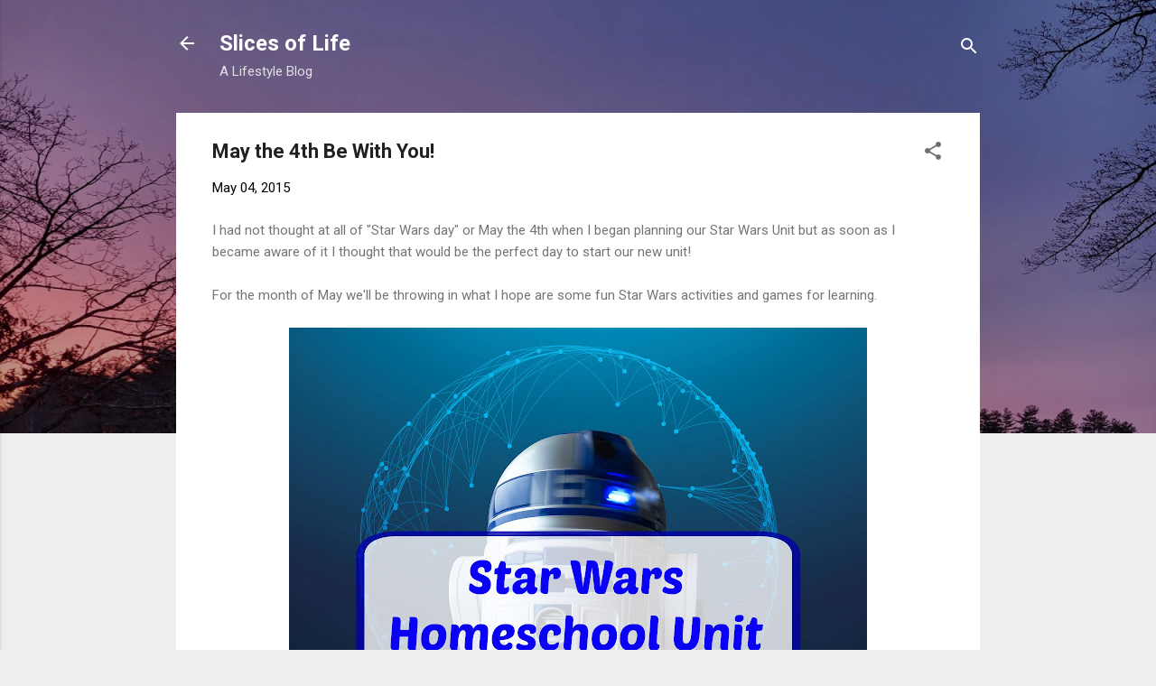

--- FILE ---
content_type: text/html; charset=UTF-8
request_url: https://www.myslicesoflife.com/2015/05/may-4th-be-with-you.html
body_size: 39111
content:
<!DOCTYPE html>
<html dir='ltr' lang='en'>
<head>
<meta content='width=device-width, initial-scale=1' name='viewport'/>
<title>May the 4th Be With You! </title>
<meta content='text/html; charset=UTF-8' http-equiv='Content-Type'/>
<!-- Chrome, Firefox OS and Opera -->
<meta content='#eeeeee' name='theme-color'/>
<!-- Windows Phone -->
<meta content='#eeeeee' name='msapplication-navbutton-color'/>
<meta content='blogger' name='generator'/>
<link href='https://www.myslicesoflife.com/favicon.ico' rel='icon' type='image/x-icon'/>
<link href='https://www.myslicesoflife.com/2015/05/may-4th-be-with-you.html' rel='canonical'/>
<link rel="alternate" type="application/atom+xml" title="Slices of Life  - Atom" href="https://www.myslicesoflife.com/feeds/posts/default" />
<link rel="alternate" type="application/rss+xml" title="Slices of Life  - RSS" href="https://www.myslicesoflife.com/feeds/posts/default?alt=rss" />
<link rel="service.post" type="application/atom+xml" title="Slices of Life  - Atom" href="https://www.blogger.com/feeds/1515463478133247660/posts/default" />

<link rel="alternate" type="application/atom+xml" title="Slices of Life  - Atom" href="https://www.myslicesoflife.com/feeds/7097765777717502183/comments/default" />
<!--Can't find substitution for tag [blog.ieCssRetrofitLinks]-->
<link href='https://blogger.googleusercontent.com/img/b/R29vZ2xl/AVvXsEjXeuXvgKHhEzE7EcIby_0fFs3VHAWrdWAbqjIC_UOLpZZbHoSkV9tKBCfviRmnUXAJUk5JIKJ7syMWeavdR9DigEqvV82RAvbKTyru09V31fcbM1aXU3jpGftascloBrLaPN33diFzVjTz/s640/robot-1084776_1920.jpg' rel='image_src'/>
<meta content='https://www.myslicesoflife.com/2015/05/may-4th-be-with-you.html' property='og:url'/>
<meta content='May the 4th Be With You! ' property='og:title'/>
<meta content='A blog about fashion, crafts, and life' property='og:description'/>
<meta content='https://blogger.googleusercontent.com/img/b/R29vZ2xl/AVvXsEjXeuXvgKHhEzE7EcIby_0fFs3VHAWrdWAbqjIC_UOLpZZbHoSkV9tKBCfviRmnUXAJUk5JIKJ7syMWeavdR9DigEqvV82RAvbKTyru09V31fcbM1aXU3jpGftascloBrLaPN33diFzVjTz/w1200-h630-p-k-no-nu/robot-1084776_1920.jpg' property='og:image'/>
<style type='text/css'>@font-face{font-family:'Roboto';font-style:italic;font-weight:300;font-stretch:100%;font-display:swap;src:url(//fonts.gstatic.com/s/roboto/v50/KFOKCnqEu92Fr1Mu53ZEC9_Vu3r1gIhOszmOClHrs6ljXfMMLt_QuAX-k3Yi128m0kN2.woff2)format('woff2');unicode-range:U+0460-052F,U+1C80-1C8A,U+20B4,U+2DE0-2DFF,U+A640-A69F,U+FE2E-FE2F;}@font-face{font-family:'Roboto';font-style:italic;font-weight:300;font-stretch:100%;font-display:swap;src:url(//fonts.gstatic.com/s/roboto/v50/KFOKCnqEu92Fr1Mu53ZEC9_Vu3r1gIhOszmOClHrs6ljXfMMLt_QuAz-k3Yi128m0kN2.woff2)format('woff2');unicode-range:U+0301,U+0400-045F,U+0490-0491,U+04B0-04B1,U+2116;}@font-face{font-family:'Roboto';font-style:italic;font-weight:300;font-stretch:100%;font-display:swap;src:url(//fonts.gstatic.com/s/roboto/v50/KFOKCnqEu92Fr1Mu53ZEC9_Vu3r1gIhOszmOClHrs6ljXfMMLt_QuAT-k3Yi128m0kN2.woff2)format('woff2');unicode-range:U+1F00-1FFF;}@font-face{font-family:'Roboto';font-style:italic;font-weight:300;font-stretch:100%;font-display:swap;src:url(//fonts.gstatic.com/s/roboto/v50/KFOKCnqEu92Fr1Mu53ZEC9_Vu3r1gIhOszmOClHrs6ljXfMMLt_QuAv-k3Yi128m0kN2.woff2)format('woff2');unicode-range:U+0370-0377,U+037A-037F,U+0384-038A,U+038C,U+038E-03A1,U+03A3-03FF;}@font-face{font-family:'Roboto';font-style:italic;font-weight:300;font-stretch:100%;font-display:swap;src:url(//fonts.gstatic.com/s/roboto/v50/KFOKCnqEu92Fr1Mu53ZEC9_Vu3r1gIhOszmOClHrs6ljXfMMLt_QuHT-k3Yi128m0kN2.woff2)format('woff2');unicode-range:U+0302-0303,U+0305,U+0307-0308,U+0310,U+0312,U+0315,U+031A,U+0326-0327,U+032C,U+032F-0330,U+0332-0333,U+0338,U+033A,U+0346,U+034D,U+0391-03A1,U+03A3-03A9,U+03B1-03C9,U+03D1,U+03D5-03D6,U+03F0-03F1,U+03F4-03F5,U+2016-2017,U+2034-2038,U+203C,U+2040,U+2043,U+2047,U+2050,U+2057,U+205F,U+2070-2071,U+2074-208E,U+2090-209C,U+20D0-20DC,U+20E1,U+20E5-20EF,U+2100-2112,U+2114-2115,U+2117-2121,U+2123-214F,U+2190,U+2192,U+2194-21AE,U+21B0-21E5,U+21F1-21F2,U+21F4-2211,U+2213-2214,U+2216-22FF,U+2308-230B,U+2310,U+2319,U+231C-2321,U+2336-237A,U+237C,U+2395,U+239B-23B7,U+23D0,U+23DC-23E1,U+2474-2475,U+25AF,U+25B3,U+25B7,U+25BD,U+25C1,U+25CA,U+25CC,U+25FB,U+266D-266F,U+27C0-27FF,U+2900-2AFF,U+2B0E-2B11,U+2B30-2B4C,U+2BFE,U+3030,U+FF5B,U+FF5D,U+1D400-1D7FF,U+1EE00-1EEFF;}@font-face{font-family:'Roboto';font-style:italic;font-weight:300;font-stretch:100%;font-display:swap;src:url(//fonts.gstatic.com/s/roboto/v50/KFOKCnqEu92Fr1Mu53ZEC9_Vu3r1gIhOszmOClHrs6ljXfMMLt_QuGb-k3Yi128m0kN2.woff2)format('woff2');unicode-range:U+0001-000C,U+000E-001F,U+007F-009F,U+20DD-20E0,U+20E2-20E4,U+2150-218F,U+2190,U+2192,U+2194-2199,U+21AF,U+21E6-21F0,U+21F3,U+2218-2219,U+2299,U+22C4-22C6,U+2300-243F,U+2440-244A,U+2460-24FF,U+25A0-27BF,U+2800-28FF,U+2921-2922,U+2981,U+29BF,U+29EB,U+2B00-2BFF,U+4DC0-4DFF,U+FFF9-FFFB,U+10140-1018E,U+10190-1019C,U+101A0,U+101D0-101FD,U+102E0-102FB,U+10E60-10E7E,U+1D2C0-1D2D3,U+1D2E0-1D37F,U+1F000-1F0FF,U+1F100-1F1AD,U+1F1E6-1F1FF,U+1F30D-1F30F,U+1F315,U+1F31C,U+1F31E,U+1F320-1F32C,U+1F336,U+1F378,U+1F37D,U+1F382,U+1F393-1F39F,U+1F3A7-1F3A8,U+1F3AC-1F3AF,U+1F3C2,U+1F3C4-1F3C6,U+1F3CA-1F3CE,U+1F3D4-1F3E0,U+1F3ED,U+1F3F1-1F3F3,U+1F3F5-1F3F7,U+1F408,U+1F415,U+1F41F,U+1F426,U+1F43F,U+1F441-1F442,U+1F444,U+1F446-1F449,U+1F44C-1F44E,U+1F453,U+1F46A,U+1F47D,U+1F4A3,U+1F4B0,U+1F4B3,U+1F4B9,U+1F4BB,U+1F4BF,U+1F4C8-1F4CB,U+1F4D6,U+1F4DA,U+1F4DF,U+1F4E3-1F4E6,U+1F4EA-1F4ED,U+1F4F7,U+1F4F9-1F4FB,U+1F4FD-1F4FE,U+1F503,U+1F507-1F50B,U+1F50D,U+1F512-1F513,U+1F53E-1F54A,U+1F54F-1F5FA,U+1F610,U+1F650-1F67F,U+1F687,U+1F68D,U+1F691,U+1F694,U+1F698,U+1F6AD,U+1F6B2,U+1F6B9-1F6BA,U+1F6BC,U+1F6C6-1F6CF,U+1F6D3-1F6D7,U+1F6E0-1F6EA,U+1F6F0-1F6F3,U+1F6F7-1F6FC,U+1F700-1F7FF,U+1F800-1F80B,U+1F810-1F847,U+1F850-1F859,U+1F860-1F887,U+1F890-1F8AD,U+1F8B0-1F8BB,U+1F8C0-1F8C1,U+1F900-1F90B,U+1F93B,U+1F946,U+1F984,U+1F996,U+1F9E9,U+1FA00-1FA6F,U+1FA70-1FA7C,U+1FA80-1FA89,U+1FA8F-1FAC6,U+1FACE-1FADC,U+1FADF-1FAE9,U+1FAF0-1FAF8,U+1FB00-1FBFF;}@font-face{font-family:'Roboto';font-style:italic;font-weight:300;font-stretch:100%;font-display:swap;src:url(//fonts.gstatic.com/s/roboto/v50/KFOKCnqEu92Fr1Mu53ZEC9_Vu3r1gIhOszmOClHrs6ljXfMMLt_QuAf-k3Yi128m0kN2.woff2)format('woff2');unicode-range:U+0102-0103,U+0110-0111,U+0128-0129,U+0168-0169,U+01A0-01A1,U+01AF-01B0,U+0300-0301,U+0303-0304,U+0308-0309,U+0323,U+0329,U+1EA0-1EF9,U+20AB;}@font-face{font-family:'Roboto';font-style:italic;font-weight:300;font-stretch:100%;font-display:swap;src:url(//fonts.gstatic.com/s/roboto/v50/KFOKCnqEu92Fr1Mu53ZEC9_Vu3r1gIhOszmOClHrs6ljXfMMLt_QuAb-k3Yi128m0kN2.woff2)format('woff2');unicode-range:U+0100-02BA,U+02BD-02C5,U+02C7-02CC,U+02CE-02D7,U+02DD-02FF,U+0304,U+0308,U+0329,U+1D00-1DBF,U+1E00-1E9F,U+1EF2-1EFF,U+2020,U+20A0-20AB,U+20AD-20C0,U+2113,U+2C60-2C7F,U+A720-A7FF;}@font-face{font-family:'Roboto';font-style:italic;font-weight:300;font-stretch:100%;font-display:swap;src:url(//fonts.gstatic.com/s/roboto/v50/KFOKCnqEu92Fr1Mu53ZEC9_Vu3r1gIhOszmOClHrs6ljXfMMLt_QuAj-k3Yi128m0g.woff2)format('woff2');unicode-range:U+0000-00FF,U+0131,U+0152-0153,U+02BB-02BC,U+02C6,U+02DA,U+02DC,U+0304,U+0308,U+0329,U+2000-206F,U+20AC,U+2122,U+2191,U+2193,U+2212,U+2215,U+FEFF,U+FFFD;}@font-face{font-family:'Roboto';font-style:normal;font-weight:400;font-stretch:100%;font-display:swap;src:url(//fonts.gstatic.com/s/roboto/v50/KFO7CnqEu92Fr1ME7kSn66aGLdTylUAMa3GUBHMdazTgWw.woff2)format('woff2');unicode-range:U+0460-052F,U+1C80-1C8A,U+20B4,U+2DE0-2DFF,U+A640-A69F,U+FE2E-FE2F;}@font-face{font-family:'Roboto';font-style:normal;font-weight:400;font-stretch:100%;font-display:swap;src:url(//fonts.gstatic.com/s/roboto/v50/KFO7CnqEu92Fr1ME7kSn66aGLdTylUAMa3iUBHMdazTgWw.woff2)format('woff2');unicode-range:U+0301,U+0400-045F,U+0490-0491,U+04B0-04B1,U+2116;}@font-face{font-family:'Roboto';font-style:normal;font-weight:400;font-stretch:100%;font-display:swap;src:url(//fonts.gstatic.com/s/roboto/v50/KFO7CnqEu92Fr1ME7kSn66aGLdTylUAMa3CUBHMdazTgWw.woff2)format('woff2');unicode-range:U+1F00-1FFF;}@font-face{font-family:'Roboto';font-style:normal;font-weight:400;font-stretch:100%;font-display:swap;src:url(//fonts.gstatic.com/s/roboto/v50/KFO7CnqEu92Fr1ME7kSn66aGLdTylUAMa3-UBHMdazTgWw.woff2)format('woff2');unicode-range:U+0370-0377,U+037A-037F,U+0384-038A,U+038C,U+038E-03A1,U+03A3-03FF;}@font-face{font-family:'Roboto';font-style:normal;font-weight:400;font-stretch:100%;font-display:swap;src:url(//fonts.gstatic.com/s/roboto/v50/KFO7CnqEu92Fr1ME7kSn66aGLdTylUAMawCUBHMdazTgWw.woff2)format('woff2');unicode-range:U+0302-0303,U+0305,U+0307-0308,U+0310,U+0312,U+0315,U+031A,U+0326-0327,U+032C,U+032F-0330,U+0332-0333,U+0338,U+033A,U+0346,U+034D,U+0391-03A1,U+03A3-03A9,U+03B1-03C9,U+03D1,U+03D5-03D6,U+03F0-03F1,U+03F4-03F5,U+2016-2017,U+2034-2038,U+203C,U+2040,U+2043,U+2047,U+2050,U+2057,U+205F,U+2070-2071,U+2074-208E,U+2090-209C,U+20D0-20DC,U+20E1,U+20E5-20EF,U+2100-2112,U+2114-2115,U+2117-2121,U+2123-214F,U+2190,U+2192,U+2194-21AE,U+21B0-21E5,U+21F1-21F2,U+21F4-2211,U+2213-2214,U+2216-22FF,U+2308-230B,U+2310,U+2319,U+231C-2321,U+2336-237A,U+237C,U+2395,U+239B-23B7,U+23D0,U+23DC-23E1,U+2474-2475,U+25AF,U+25B3,U+25B7,U+25BD,U+25C1,U+25CA,U+25CC,U+25FB,U+266D-266F,U+27C0-27FF,U+2900-2AFF,U+2B0E-2B11,U+2B30-2B4C,U+2BFE,U+3030,U+FF5B,U+FF5D,U+1D400-1D7FF,U+1EE00-1EEFF;}@font-face{font-family:'Roboto';font-style:normal;font-weight:400;font-stretch:100%;font-display:swap;src:url(//fonts.gstatic.com/s/roboto/v50/KFO7CnqEu92Fr1ME7kSn66aGLdTylUAMaxKUBHMdazTgWw.woff2)format('woff2');unicode-range:U+0001-000C,U+000E-001F,U+007F-009F,U+20DD-20E0,U+20E2-20E4,U+2150-218F,U+2190,U+2192,U+2194-2199,U+21AF,U+21E6-21F0,U+21F3,U+2218-2219,U+2299,U+22C4-22C6,U+2300-243F,U+2440-244A,U+2460-24FF,U+25A0-27BF,U+2800-28FF,U+2921-2922,U+2981,U+29BF,U+29EB,U+2B00-2BFF,U+4DC0-4DFF,U+FFF9-FFFB,U+10140-1018E,U+10190-1019C,U+101A0,U+101D0-101FD,U+102E0-102FB,U+10E60-10E7E,U+1D2C0-1D2D3,U+1D2E0-1D37F,U+1F000-1F0FF,U+1F100-1F1AD,U+1F1E6-1F1FF,U+1F30D-1F30F,U+1F315,U+1F31C,U+1F31E,U+1F320-1F32C,U+1F336,U+1F378,U+1F37D,U+1F382,U+1F393-1F39F,U+1F3A7-1F3A8,U+1F3AC-1F3AF,U+1F3C2,U+1F3C4-1F3C6,U+1F3CA-1F3CE,U+1F3D4-1F3E0,U+1F3ED,U+1F3F1-1F3F3,U+1F3F5-1F3F7,U+1F408,U+1F415,U+1F41F,U+1F426,U+1F43F,U+1F441-1F442,U+1F444,U+1F446-1F449,U+1F44C-1F44E,U+1F453,U+1F46A,U+1F47D,U+1F4A3,U+1F4B0,U+1F4B3,U+1F4B9,U+1F4BB,U+1F4BF,U+1F4C8-1F4CB,U+1F4D6,U+1F4DA,U+1F4DF,U+1F4E3-1F4E6,U+1F4EA-1F4ED,U+1F4F7,U+1F4F9-1F4FB,U+1F4FD-1F4FE,U+1F503,U+1F507-1F50B,U+1F50D,U+1F512-1F513,U+1F53E-1F54A,U+1F54F-1F5FA,U+1F610,U+1F650-1F67F,U+1F687,U+1F68D,U+1F691,U+1F694,U+1F698,U+1F6AD,U+1F6B2,U+1F6B9-1F6BA,U+1F6BC,U+1F6C6-1F6CF,U+1F6D3-1F6D7,U+1F6E0-1F6EA,U+1F6F0-1F6F3,U+1F6F7-1F6FC,U+1F700-1F7FF,U+1F800-1F80B,U+1F810-1F847,U+1F850-1F859,U+1F860-1F887,U+1F890-1F8AD,U+1F8B0-1F8BB,U+1F8C0-1F8C1,U+1F900-1F90B,U+1F93B,U+1F946,U+1F984,U+1F996,U+1F9E9,U+1FA00-1FA6F,U+1FA70-1FA7C,U+1FA80-1FA89,U+1FA8F-1FAC6,U+1FACE-1FADC,U+1FADF-1FAE9,U+1FAF0-1FAF8,U+1FB00-1FBFF;}@font-face{font-family:'Roboto';font-style:normal;font-weight:400;font-stretch:100%;font-display:swap;src:url(//fonts.gstatic.com/s/roboto/v50/KFO7CnqEu92Fr1ME7kSn66aGLdTylUAMa3OUBHMdazTgWw.woff2)format('woff2');unicode-range:U+0102-0103,U+0110-0111,U+0128-0129,U+0168-0169,U+01A0-01A1,U+01AF-01B0,U+0300-0301,U+0303-0304,U+0308-0309,U+0323,U+0329,U+1EA0-1EF9,U+20AB;}@font-face{font-family:'Roboto';font-style:normal;font-weight:400;font-stretch:100%;font-display:swap;src:url(//fonts.gstatic.com/s/roboto/v50/KFO7CnqEu92Fr1ME7kSn66aGLdTylUAMa3KUBHMdazTgWw.woff2)format('woff2');unicode-range:U+0100-02BA,U+02BD-02C5,U+02C7-02CC,U+02CE-02D7,U+02DD-02FF,U+0304,U+0308,U+0329,U+1D00-1DBF,U+1E00-1E9F,U+1EF2-1EFF,U+2020,U+20A0-20AB,U+20AD-20C0,U+2113,U+2C60-2C7F,U+A720-A7FF;}@font-face{font-family:'Roboto';font-style:normal;font-weight:400;font-stretch:100%;font-display:swap;src:url(//fonts.gstatic.com/s/roboto/v50/KFO7CnqEu92Fr1ME7kSn66aGLdTylUAMa3yUBHMdazQ.woff2)format('woff2');unicode-range:U+0000-00FF,U+0131,U+0152-0153,U+02BB-02BC,U+02C6,U+02DA,U+02DC,U+0304,U+0308,U+0329,U+2000-206F,U+20AC,U+2122,U+2191,U+2193,U+2212,U+2215,U+FEFF,U+FFFD;}@font-face{font-family:'Roboto';font-style:normal;font-weight:700;font-stretch:100%;font-display:swap;src:url(//fonts.gstatic.com/s/roboto/v50/KFO7CnqEu92Fr1ME7kSn66aGLdTylUAMa3GUBHMdazTgWw.woff2)format('woff2');unicode-range:U+0460-052F,U+1C80-1C8A,U+20B4,U+2DE0-2DFF,U+A640-A69F,U+FE2E-FE2F;}@font-face{font-family:'Roboto';font-style:normal;font-weight:700;font-stretch:100%;font-display:swap;src:url(//fonts.gstatic.com/s/roboto/v50/KFO7CnqEu92Fr1ME7kSn66aGLdTylUAMa3iUBHMdazTgWw.woff2)format('woff2');unicode-range:U+0301,U+0400-045F,U+0490-0491,U+04B0-04B1,U+2116;}@font-face{font-family:'Roboto';font-style:normal;font-weight:700;font-stretch:100%;font-display:swap;src:url(//fonts.gstatic.com/s/roboto/v50/KFO7CnqEu92Fr1ME7kSn66aGLdTylUAMa3CUBHMdazTgWw.woff2)format('woff2');unicode-range:U+1F00-1FFF;}@font-face{font-family:'Roboto';font-style:normal;font-weight:700;font-stretch:100%;font-display:swap;src:url(//fonts.gstatic.com/s/roboto/v50/KFO7CnqEu92Fr1ME7kSn66aGLdTylUAMa3-UBHMdazTgWw.woff2)format('woff2');unicode-range:U+0370-0377,U+037A-037F,U+0384-038A,U+038C,U+038E-03A1,U+03A3-03FF;}@font-face{font-family:'Roboto';font-style:normal;font-weight:700;font-stretch:100%;font-display:swap;src:url(//fonts.gstatic.com/s/roboto/v50/KFO7CnqEu92Fr1ME7kSn66aGLdTylUAMawCUBHMdazTgWw.woff2)format('woff2');unicode-range:U+0302-0303,U+0305,U+0307-0308,U+0310,U+0312,U+0315,U+031A,U+0326-0327,U+032C,U+032F-0330,U+0332-0333,U+0338,U+033A,U+0346,U+034D,U+0391-03A1,U+03A3-03A9,U+03B1-03C9,U+03D1,U+03D5-03D6,U+03F0-03F1,U+03F4-03F5,U+2016-2017,U+2034-2038,U+203C,U+2040,U+2043,U+2047,U+2050,U+2057,U+205F,U+2070-2071,U+2074-208E,U+2090-209C,U+20D0-20DC,U+20E1,U+20E5-20EF,U+2100-2112,U+2114-2115,U+2117-2121,U+2123-214F,U+2190,U+2192,U+2194-21AE,U+21B0-21E5,U+21F1-21F2,U+21F4-2211,U+2213-2214,U+2216-22FF,U+2308-230B,U+2310,U+2319,U+231C-2321,U+2336-237A,U+237C,U+2395,U+239B-23B7,U+23D0,U+23DC-23E1,U+2474-2475,U+25AF,U+25B3,U+25B7,U+25BD,U+25C1,U+25CA,U+25CC,U+25FB,U+266D-266F,U+27C0-27FF,U+2900-2AFF,U+2B0E-2B11,U+2B30-2B4C,U+2BFE,U+3030,U+FF5B,U+FF5D,U+1D400-1D7FF,U+1EE00-1EEFF;}@font-face{font-family:'Roboto';font-style:normal;font-weight:700;font-stretch:100%;font-display:swap;src:url(//fonts.gstatic.com/s/roboto/v50/KFO7CnqEu92Fr1ME7kSn66aGLdTylUAMaxKUBHMdazTgWw.woff2)format('woff2');unicode-range:U+0001-000C,U+000E-001F,U+007F-009F,U+20DD-20E0,U+20E2-20E4,U+2150-218F,U+2190,U+2192,U+2194-2199,U+21AF,U+21E6-21F0,U+21F3,U+2218-2219,U+2299,U+22C4-22C6,U+2300-243F,U+2440-244A,U+2460-24FF,U+25A0-27BF,U+2800-28FF,U+2921-2922,U+2981,U+29BF,U+29EB,U+2B00-2BFF,U+4DC0-4DFF,U+FFF9-FFFB,U+10140-1018E,U+10190-1019C,U+101A0,U+101D0-101FD,U+102E0-102FB,U+10E60-10E7E,U+1D2C0-1D2D3,U+1D2E0-1D37F,U+1F000-1F0FF,U+1F100-1F1AD,U+1F1E6-1F1FF,U+1F30D-1F30F,U+1F315,U+1F31C,U+1F31E,U+1F320-1F32C,U+1F336,U+1F378,U+1F37D,U+1F382,U+1F393-1F39F,U+1F3A7-1F3A8,U+1F3AC-1F3AF,U+1F3C2,U+1F3C4-1F3C6,U+1F3CA-1F3CE,U+1F3D4-1F3E0,U+1F3ED,U+1F3F1-1F3F3,U+1F3F5-1F3F7,U+1F408,U+1F415,U+1F41F,U+1F426,U+1F43F,U+1F441-1F442,U+1F444,U+1F446-1F449,U+1F44C-1F44E,U+1F453,U+1F46A,U+1F47D,U+1F4A3,U+1F4B0,U+1F4B3,U+1F4B9,U+1F4BB,U+1F4BF,U+1F4C8-1F4CB,U+1F4D6,U+1F4DA,U+1F4DF,U+1F4E3-1F4E6,U+1F4EA-1F4ED,U+1F4F7,U+1F4F9-1F4FB,U+1F4FD-1F4FE,U+1F503,U+1F507-1F50B,U+1F50D,U+1F512-1F513,U+1F53E-1F54A,U+1F54F-1F5FA,U+1F610,U+1F650-1F67F,U+1F687,U+1F68D,U+1F691,U+1F694,U+1F698,U+1F6AD,U+1F6B2,U+1F6B9-1F6BA,U+1F6BC,U+1F6C6-1F6CF,U+1F6D3-1F6D7,U+1F6E0-1F6EA,U+1F6F0-1F6F3,U+1F6F7-1F6FC,U+1F700-1F7FF,U+1F800-1F80B,U+1F810-1F847,U+1F850-1F859,U+1F860-1F887,U+1F890-1F8AD,U+1F8B0-1F8BB,U+1F8C0-1F8C1,U+1F900-1F90B,U+1F93B,U+1F946,U+1F984,U+1F996,U+1F9E9,U+1FA00-1FA6F,U+1FA70-1FA7C,U+1FA80-1FA89,U+1FA8F-1FAC6,U+1FACE-1FADC,U+1FADF-1FAE9,U+1FAF0-1FAF8,U+1FB00-1FBFF;}@font-face{font-family:'Roboto';font-style:normal;font-weight:700;font-stretch:100%;font-display:swap;src:url(//fonts.gstatic.com/s/roboto/v50/KFO7CnqEu92Fr1ME7kSn66aGLdTylUAMa3OUBHMdazTgWw.woff2)format('woff2');unicode-range:U+0102-0103,U+0110-0111,U+0128-0129,U+0168-0169,U+01A0-01A1,U+01AF-01B0,U+0300-0301,U+0303-0304,U+0308-0309,U+0323,U+0329,U+1EA0-1EF9,U+20AB;}@font-face{font-family:'Roboto';font-style:normal;font-weight:700;font-stretch:100%;font-display:swap;src:url(//fonts.gstatic.com/s/roboto/v50/KFO7CnqEu92Fr1ME7kSn66aGLdTylUAMa3KUBHMdazTgWw.woff2)format('woff2');unicode-range:U+0100-02BA,U+02BD-02C5,U+02C7-02CC,U+02CE-02D7,U+02DD-02FF,U+0304,U+0308,U+0329,U+1D00-1DBF,U+1E00-1E9F,U+1EF2-1EFF,U+2020,U+20A0-20AB,U+20AD-20C0,U+2113,U+2C60-2C7F,U+A720-A7FF;}@font-face{font-family:'Roboto';font-style:normal;font-weight:700;font-stretch:100%;font-display:swap;src:url(//fonts.gstatic.com/s/roboto/v50/KFO7CnqEu92Fr1ME7kSn66aGLdTylUAMa3yUBHMdazQ.woff2)format('woff2');unicode-range:U+0000-00FF,U+0131,U+0152-0153,U+02BB-02BC,U+02C6,U+02DA,U+02DC,U+0304,U+0308,U+0329,U+2000-206F,U+20AC,U+2122,U+2191,U+2193,U+2212,U+2215,U+FEFF,U+FFFD;}</style>
<style id='page-skin-1' type='text/css'><!--
/*! normalize.css v3.0.1 | MIT License | git.io/normalize */html{font-family:sans-serif;-ms-text-size-adjust:100%;-webkit-text-size-adjust:100%}body{margin:0}article,aside,details,figcaption,figure,footer,header,hgroup,main,nav,section,summary{display:block}audio,canvas,progress,video{display:inline-block;vertical-align:baseline}audio:not([controls]){display:none;height:0}[hidden],template{display:none}a{background:transparent}a:active,a:hover{outline:0}abbr[title]{border-bottom:1px dotted}b,strong{font-weight:bold}dfn{font-style:italic}h1{font-size:2em;margin:.67em 0}mark{background:#ff0;color:#000}small{font-size:80%}sub,sup{font-size:75%;line-height:0;position:relative;vertical-align:baseline}sup{top:-0.5em}sub{bottom:-0.25em}img{border:0}svg:not(:root){overflow:hidden}figure{margin:1em 40px}hr{-moz-box-sizing:content-box;box-sizing:content-box;height:0}pre{overflow:auto}code,kbd,pre,samp{font-family:monospace,monospace;font-size:1em}button,input,optgroup,select,textarea{color:inherit;font:inherit;margin:0}button{overflow:visible}button,select{text-transform:none}button,html input[type="button"],input[type="reset"],input[type="submit"]{-webkit-appearance:button;cursor:pointer}button[disabled],html input[disabled]{cursor:default}button::-moz-focus-inner,input::-moz-focus-inner{border:0;padding:0}input{line-height:normal}input[type="checkbox"],input[type="radio"]{box-sizing:border-box;padding:0}input[type="number"]::-webkit-inner-spin-button,input[type="number"]::-webkit-outer-spin-button{height:auto}input[type="search"]{-webkit-appearance:textfield;-moz-box-sizing:content-box;-webkit-box-sizing:content-box;box-sizing:content-box}input[type="search"]::-webkit-search-cancel-button,input[type="search"]::-webkit-search-decoration{-webkit-appearance:none}fieldset{border:1px solid #c0c0c0;margin:0 2px;padding:.35em .625em .75em}legend{border:0;padding:0}textarea{overflow:auto}optgroup{font-weight:bold}table{border-collapse:collapse;border-spacing:0}td,th{padding:0}
/*!************************************************
* Blogger Template Style
* Name: Contempo
**************************************************/
body{
overflow-wrap:break-word;
word-break:break-word;
word-wrap:break-word
}
.hidden{
display:none
}
.invisible{
visibility:hidden
}
.container::after,.float-container::after{
clear:both;
content:"";
display:table
}
.clearboth{
clear:both
}
#comments .comment .comment-actions,.subscribe-popup .FollowByEmail .follow-by-email-submit,.widget.Profile .profile-link,.widget.Profile .profile-link.visit-profile{
background:0 0;
border:0;
box-shadow:none;
color:#2196f3;
cursor:pointer;
font-size:14px;
font-weight:700;
outline:0;
text-decoration:none;
text-transform:uppercase;
width:auto
}
.dim-overlay{
background-color:rgba(0,0,0,.54);
height:100vh;
left:0;
position:fixed;
top:0;
width:100%
}
#sharing-dim-overlay{
background-color:transparent
}
input::-ms-clear{
display:none
}
.blogger-logo,.svg-icon-24.blogger-logo{
fill:#ff9800;
opacity:1
}
.loading-spinner-large{
-webkit-animation:mspin-rotate 1.568s infinite linear;
animation:mspin-rotate 1.568s infinite linear;
height:48px;
overflow:hidden;
position:absolute;
width:48px;
z-index:200
}
.loading-spinner-large>div{
-webkit-animation:mspin-revrot 5332ms infinite steps(4);
animation:mspin-revrot 5332ms infinite steps(4)
}
.loading-spinner-large>div>div{
-webkit-animation:mspin-singlecolor-large-film 1333ms infinite steps(81);
animation:mspin-singlecolor-large-film 1333ms infinite steps(81);
background-size:100%;
height:48px;
width:3888px
}
.mspin-black-large>div>div,.mspin-grey_54-large>div>div{
background-image:url(https://www.blogblog.com/indie/mspin_black_large.svg)
}
.mspin-white-large>div>div{
background-image:url(https://www.blogblog.com/indie/mspin_white_large.svg)
}
.mspin-grey_54-large{
opacity:.54
}
@-webkit-keyframes mspin-singlecolor-large-film{
from{
-webkit-transform:translateX(0);
transform:translateX(0)
}
to{
-webkit-transform:translateX(-3888px);
transform:translateX(-3888px)
}
}
@keyframes mspin-singlecolor-large-film{
from{
-webkit-transform:translateX(0);
transform:translateX(0)
}
to{
-webkit-transform:translateX(-3888px);
transform:translateX(-3888px)
}
}
@-webkit-keyframes mspin-rotate{
from{
-webkit-transform:rotate(0);
transform:rotate(0)
}
to{
-webkit-transform:rotate(360deg);
transform:rotate(360deg)
}
}
@keyframes mspin-rotate{
from{
-webkit-transform:rotate(0);
transform:rotate(0)
}
to{
-webkit-transform:rotate(360deg);
transform:rotate(360deg)
}
}
@-webkit-keyframes mspin-revrot{
from{
-webkit-transform:rotate(0);
transform:rotate(0)
}
to{
-webkit-transform:rotate(-360deg);
transform:rotate(-360deg)
}
}
@keyframes mspin-revrot{
from{
-webkit-transform:rotate(0);
transform:rotate(0)
}
to{
-webkit-transform:rotate(-360deg);
transform:rotate(-360deg)
}
}
.skip-navigation{
background-color:#fff;
box-sizing:border-box;
color:#000;
display:block;
height:0;
left:0;
line-height:50px;
overflow:hidden;
padding-top:0;
position:fixed;
text-align:center;
top:0;
-webkit-transition:box-shadow .3s,height .3s,padding-top .3s;
transition:box-shadow .3s,height .3s,padding-top .3s;
width:100%;
z-index:900
}
.skip-navigation:focus{
box-shadow:0 4px 5px 0 rgba(0,0,0,.14),0 1px 10px 0 rgba(0,0,0,.12),0 2px 4px -1px rgba(0,0,0,.2);
height:50px
}
#main{
outline:0
}
.main-heading{
position:absolute;
clip:rect(1px,1px,1px,1px);
padding:0;
border:0;
height:1px;
width:1px;
overflow:hidden
}
.Attribution{
margin-top:1em;
text-align:center
}
.Attribution .blogger img,.Attribution .blogger svg{
vertical-align:bottom
}
.Attribution .blogger img{
margin-right:.5em
}
.Attribution div{
line-height:24px;
margin-top:.5em
}
.Attribution .copyright,.Attribution .image-attribution{
font-size:.7em;
margin-top:1.5em
}
.BLOG_mobile_video_class{
display:none
}
.bg-photo{
background-attachment:scroll!important
}
body .CSS_LIGHTBOX{
z-index:900
}
.extendable .show-less,.extendable .show-more{
border-color:#2196f3;
color:#2196f3;
margin-top:8px
}
.extendable .show-less.hidden,.extendable .show-more.hidden{
display:none
}
.inline-ad{
display:none;
max-width:100%;
overflow:hidden
}
.adsbygoogle{
display:block
}
#cookieChoiceInfo{
bottom:0;
top:auto
}
iframe.b-hbp-video{
border:0
}
.post-body img{
max-width:100%
}
.post-body iframe{
max-width:100%
}
.post-body a[imageanchor="1"]{
display:inline-block
}
.byline{
margin-right:1em
}
.byline:last-child{
margin-right:0
}
.link-copied-dialog{
max-width:520px;
outline:0
}
.link-copied-dialog .modal-dialog-buttons{
margin-top:8px
}
.link-copied-dialog .goog-buttonset-default{
background:0 0;
border:0
}
.link-copied-dialog .goog-buttonset-default:focus{
outline:0
}
.paging-control-container{
margin-bottom:16px
}
.paging-control-container .paging-control{
display:inline-block
}
.paging-control-container .comment-range-text::after,.paging-control-container .paging-control{
color:#2196f3
}
.paging-control-container .comment-range-text,.paging-control-container .paging-control{
margin-right:8px
}
.paging-control-container .comment-range-text::after,.paging-control-container .paging-control::after{
content:"\b7";
cursor:default;
padding-left:8px;
pointer-events:none
}
.paging-control-container .comment-range-text:last-child::after,.paging-control-container .paging-control:last-child::after{
content:none
}
.byline.reactions iframe{
height:20px
}
.b-notification{
color:#000;
background-color:#fff;
border-bottom:solid 1px #000;
box-sizing:border-box;
padding:16px 32px;
text-align:center
}
.b-notification.visible{
-webkit-transition:margin-top .3s cubic-bezier(.4,0,.2,1);
transition:margin-top .3s cubic-bezier(.4,0,.2,1)
}
.b-notification.invisible{
position:absolute
}
.b-notification-close{
position:absolute;
right:8px;
top:8px
}
.no-posts-message{
line-height:40px;
text-align:center
}
@media screen and (max-width:800px){
body.item-view .post-body a[imageanchor="1"][style*="float: left;"],body.item-view .post-body a[imageanchor="1"][style*="float: right;"]{
float:none!important;
clear:none!important
}
body.item-view .post-body a[imageanchor="1"] img{
display:block;
height:auto;
margin:0 auto
}
body.item-view .post-body>.separator:first-child>a[imageanchor="1"]:first-child{
margin-top:20px
}
.post-body a[imageanchor]{
display:block
}
body.item-view .post-body a[imageanchor="1"]{
margin-left:0!important;
margin-right:0!important
}
body.item-view .post-body a[imageanchor="1"]+a[imageanchor="1"]{
margin-top:16px
}
}
.item-control{
display:none
}
#comments{
border-top:1px dashed rgba(0,0,0,.54);
margin-top:20px;
padding:20px
}
#comments .comment-thread ol{
margin:0;
padding-left:0;
padding-left:0
}
#comments .comment .comment-replybox-single,#comments .comment-thread .comment-replies{
margin-left:60px
}
#comments .comment-thread .thread-count{
display:none
}
#comments .comment{
list-style-type:none;
padding:0 0 30px;
position:relative
}
#comments .comment .comment{
padding-bottom:8px
}
.comment .avatar-image-container{
position:absolute
}
.comment .avatar-image-container img{
border-radius:50%
}
.avatar-image-container svg,.comment .avatar-image-container .avatar-icon{
border-radius:50%;
border:solid 1px #707070;
box-sizing:border-box;
fill:#707070;
height:35px;
margin:0;
padding:7px;
width:35px
}
.comment .comment-block{
margin-top:10px;
margin-left:60px;
padding-bottom:0
}
#comments .comment-author-header-wrapper{
margin-left:40px
}
#comments .comment .thread-expanded .comment-block{
padding-bottom:20px
}
#comments .comment .comment-header .user,#comments .comment .comment-header .user a{
color:#212121;
font-style:normal;
font-weight:700
}
#comments .comment .comment-actions{
bottom:0;
margin-bottom:15px;
position:absolute
}
#comments .comment .comment-actions>*{
margin-right:8px
}
#comments .comment .comment-header .datetime{
bottom:0;
color:rgba(33,33,33,.54);
display:inline-block;
font-size:13px;
font-style:italic;
margin-left:8px
}
#comments .comment .comment-footer .comment-timestamp a,#comments .comment .comment-header .datetime a{
color:rgba(33,33,33,.54)
}
#comments .comment .comment-content,.comment .comment-body{
margin-top:12px;
word-break:break-word
}
.comment-body{
margin-bottom:12px
}
#comments.embed[data-num-comments="0"]{
border:0;
margin-top:0;
padding-top:0
}
#comments.embed[data-num-comments="0"] #comment-post-message,#comments.embed[data-num-comments="0"] div.comment-form>p,#comments.embed[data-num-comments="0"] p.comment-footer{
display:none
}
#comment-editor-src{
display:none
}
.comments .comments-content .loadmore.loaded{
max-height:0;
opacity:0;
overflow:hidden
}
.extendable .remaining-items{
height:0;
overflow:hidden;
-webkit-transition:height .3s cubic-bezier(.4,0,.2,1);
transition:height .3s cubic-bezier(.4,0,.2,1)
}
.extendable .remaining-items.expanded{
height:auto
}
.svg-icon-24,.svg-icon-24-button{
cursor:pointer;
height:24px;
width:24px;
min-width:24px
}
.touch-icon{
margin:-12px;
padding:12px
}
.touch-icon:active,.touch-icon:focus{
background-color:rgba(153,153,153,.4);
border-radius:50%
}
svg:not(:root).touch-icon{
overflow:visible
}
html[dir=rtl] .rtl-reversible-icon{
-webkit-transform:scaleX(-1);
-ms-transform:scaleX(-1);
transform:scaleX(-1)
}
.svg-icon-24-button,.touch-icon-button{
background:0 0;
border:0;
margin:0;
outline:0;
padding:0
}
.touch-icon-button .touch-icon:active,.touch-icon-button .touch-icon:focus{
background-color:transparent
}
.touch-icon-button:active .touch-icon,.touch-icon-button:focus .touch-icon{
background-color:rgba(153,153,153,.4);
border-radius:50%
}
.Profile .default-avatar-wrapper .avatar-icon{
border-radius:50%;
border:solid 1px #707070;
box-sizing:border-box;
fill:#707070;
margin:0
}
.Profile .individual .default-avatar-wrapper .avatar-icon{
padding:25px
}
.Profile .individual .avatar-icon,.Profile .individual .profile-img{
height:120px;
width:120px
}
.Profile .team .default-avatar-wrapper .avatar-icon{
padding:8px
}
.Profile .team .avatar-icon,.Profile .team .default-avatar-wrapper,.Profile .team .profile-img{
height:40px;
width:40px
}
.snippet-container{
margin:0;
position:relative;
overflow:hidden
}
.snippet-fade{
bottom:0;
box-sizing:border-box;
position:absolute;
width:96px
}
.snippet-fade{
right:0
}
.snippet-fade:after{
content:"\2026"
}
.snippet-fade:after{
float:right
}
.post-bottom{
-webkit-box-align:center;
-webkit-align-items:center;
-ms-flex-align:center;
align-items:center;
display:-webkit-box;
display:-webkit-flex;
display:-ms-flexbox;
display:flex;
-webkit-flex-wrap:wrap;
-ms-flex-wrap:wrap;
flex-wrap:wrap
}
.post-footer{
-webkit-box-flex:1;
-webkit-flex:1 1 auto;
-ms-flex:1 1 auto;
flex:1 1 auto;
-webkit-flex-wrap:wrap;
-ms-flex-wrap:wrap;
flex-wrap:wrap;
-webkit-box-ordinal-group:2;
-webkit-order:1;
-ms-flex-order:1;
order:1
}
.post-footer>*{
-webkit-box-flex:0;
-webkit-flex:0 1 auto;
-ms-flex:0 1 auto;
flex:0 1 auto
}
.post-footer .byline:last-child{
margin-right:1em
}
.jump-link{
-webkit-box-flex:0;
-webkit-flex:0 0 auto;
-ms-flex:0 0 auto;
flex:0 0 auto;
-webkit-box-ordinal-group:3;
-webkit-order:2;
-ms-flex-order:2;
order:2
}
.centered-top-container.sticky{
left:0;
position:fixed;
right:0;
top:0;
width:auto;
z-index:50;
-webkit-transition-property:opacity,-webkit-transform;
transition-property:opacity,-webkit-transform;
transition-property:transform,opacity;
transition-property:transform,opacity,-webkit-transform;
-webkit-transition-duration:.2s;
transition-duration:.2s;
-webkit-transition-timing-function:cubic-bezier(.4,0,.2,1);
transition-timing-function:cubic-bezier(.4,0,.2,1)
}
.centered-top-placeholder{
display:none
}
.collapsed-header .centered-top-placeholder{
display:block
}
.centered-top-container .Header .replaced h1,.centered-top-placeholder .Header .replaced h1{
display:none
}
.centered-top-container.sticky .Header .replaced h1{
display:block
}
.centered-top-container.sticky .Header .header-widget{
background:0 0
}
.centered-top-container.sticky .Header .header-image-wrapper{
display:none
}
.centered-top-container img,.centered-top-placeholder img{
max-width:100%
}
.collapsible{
-webkit-transition:height .3s cubic-bezier(.4,0,.2,1);
transition:height .3s cubic-bezier(.4,0,.2,1)
}
.collapsible,.collapsible>summary{
display:block;
overflow:hidden
}
.collapsible>:not(summary){
display:none
}
.collapsible[open]>:not(summary){
display:block
}
.collapsible:focus,.collapsible>summary:focus{
outline:0
}
.collapsible>summary{
cursor:pointer;
display:block;
padding:0
}
.collapsible:focus>summary,.collapsible>summary:focus{
background-color:transparent
}
.collapsible>summary::-webkit-details-marker{
display:none
}
.collapsible-title{
-webkit-box-align:center;
-webkit-align-items:center;
-ms-flex-align:center;
align-items:center;
display:-webkit-box;
display:-webkit-flex;
display:-ms-flexbox;
display:flex
}
.collapsible-title .title{
-webkit-box-flex:1;
-webkit-flex:1 1 auto;
-ms-flex:1 1 auto;
flex:1 1 auto;
-webkit-box-ordinal-group:1;
-webkit-order:0;
-ms-flex-order:0;
order:0;
overflow:hidden;
text-overflow:ellipsis;
white-space:nowrap
}
.collapsible-title .chevron-down,.collapsible[open] .collapsible-title .chevron-up{
display:block
}
.collapsible-title .chevron-up,.collapsible[open] .collapsible-title .chevron-down{
display:none
}
.flat-button{
cursor:pointer;
display:inline-block;
font-weight:700;
text-transform:uppercase;
border-radius:2px;
padding:8px;
margin:-8px
}
.flat-icon-button{
background:0 0;
border:0;
margin:0;
outline:0;
padding:0;
margin:-12px;
padding:12px;
cursor:pointer;
box-sizing:content-box;
display:inline-block;
line-height:0
}
.flat-icon-button,.flat-icon-button .splash-wrapper{
border-radius:50%
}
.flat-icon-button .splash.animate{
-webkit-animation-duration:.3s;
animation-duration:.3s
}
.overflowable-container{
max-height:46px;
overflow:hidden;
position:relative
}
.overflow-button{
cursor:pointer
}
#overflowable-dim-overlay{
background:0 0
}
.overflow-popup{
box-shadow:0 2px 2px 0 rgba(0,0,0,.14),0 3px 1px -2px rgba(0,0,0,.2),0 1px 5px 0 rgba(0,0,0,.12);
background-color:#ffffff;
left:0;
max-width:calc(100% - 32px);
position:absolute;
top:0;
visibility:hidden;
z-index:101
}
.overflow-popup ul{
list-style:none
}
.overflow-popup .tabs li,.overflow-popup li{
display:block;
height:auto
}
.overflow-popup .tabs li{
padding-left:0;
padding-right:0
}
.overflow-button.hidden,.overflow-popup .tabs li.hidden,.overflow-popup li.hidden{
display:none
}
.pill-button{
background:0 0;
border:1px solid;
border-radius:12px;
cursor:pointer;
display:inline-block;
padding:4px 16px;
text-transform:uppercase
}
.ripple{
position:relative
}
.ripple>*{
z-index:1
}
.splash-wrapper{
bottom:0;
left:0;
overflow:hidden;
pointer-events:none;
position:absolute;
right:0;
top:0;
z-index:0
}
.splash{
background:#ccc;
border-radius:100%;
display:block;
opacity:.6;
position:absolute;
-webkit-transform:scale(0);
-ms-transform:scale(0);
transform:scale(0)
}
.splash.animate{
-webkit-animation:ripple-effect .4s linear;
animation:ripple-effect .4s linear
}
@-webkit-keyframes ripple-effect{
100%{
opacity:0;
-webkit-transform:scale(2.5);
transform:scale(2.5)
}
}
@keyframes ripple-effect{
100%{
opacity:0;
-webkit-transform:scale(2.5);
transform:scale(2.5)
}
}
.search{
display:-webkit-box;
display:-webkit-flex;
display:-ms-flexbox;
display:flex;
line-height:24px;
width:24px
}
.search.focused{
width:100%
}
.search.focused .section{
width:100%
}
.search form{
z-index:101
}
.search h3{
display:none
}
.search form{
display:-webkit-box;
display:-webkit-flex;
display:-ms-flexbox;
display:flex;
-webkit-box-flex:1;
-webkit-flex:1 0 0;
-ms-flex:1 0 0px;
flex:1 0 0;
border-bottom:solid 1px transparent;
padding-bottom:8px
}
.search form>*{
display:none
}
.search.focused form>*{
display:block
}
.search .search-input label{
display:none
}
.centered-top-placeholder.cloned .search form{
z-index:30
}
.search.focused form{
border-color:#ffffff;
position:relative;
width:auto
}
.collapsed-header .centered-top-container .search.focused form{
border-bottom-color:transparent
}
.search-expand{
-webkit-box-flex:0;
-webkit-flex:0 0 auto;
-ms-flex:0 0 auto;
flex:0 0 auto
}
.search-expand-text{
display:none
}
.search-close{
display:inline;
vertical-align:middle
}
.search-input{
-webkit-box-flex:1;
-webkit-flex:1 0 1px;
-ms-flex:1 0 1px;
flex:1 0 1px
}
.search-input input{
background:0 0;
border:0;
box-sizing:border-box;
color:#ffffff;
display:inline-block;
outline:0;
width:calc(100% - 48px)
}
.search-input input.no-cursor{
color:transparent;
text-shadow:0 0 0 #ffffff
}
.collapsed-header .centered-top-container .search-action,.collapsed-header .centered-top-container .search-input input{
color:#212121
}
.collapsed-header .centered-top-container .search-input input.no-cursor{
color:transparent;
text-shadow:0 0 0 #212121
}
.collapsed-header .centered-top-container .search-input input.no-cursor:focus,.search-input input.no-cursor:focus{
outline:0
}
.search-focused>*{
visibility:hidden
}
.search-focused .search,.search-focused .search-icon{
visibility:visible
}
.search.focused .search-action{
display:block
}
.search.focused .search-action:disabled{
opacity:.3
}
.widget.Sharing .sharing-button{
display:none
}
.widget.Sharing .sharing-buttons li{
padding:0
}
.widget.Sharing .sharing-buttons li span{
display:none
}
.post-share-buttons{
position:relative
}
.centered-bottom .share-buttons .svg-icon-24,.share-buttons .svg-icon-24{
fill:#212121
}
.sharing-open.touch-icon-button:active .touch-icon,.sharing-open.touch-icon-button:focus .touch-icon{
background-color:transparent
}
.share-buttons{
background-color:#ffffff;
border-radius:2px;
box-shadow:0 2px 2px 0 rgba(0,0,0,.14),0 3px 1px -2px rgba(0,0,0,.2),0 1px 5px 0 rgba(0,0,0,.12);
color:#212121;
list-style:none;
margin:0;
padding:8px 0;
position:absolute;
top:-11px;
min-width:200px;
z-index:101
}
.share-buttons.hidden{
display:none
}
.sharing-button{
background:0 0;
border:0;
margin:0;
outline:0;
padding:0;
cursor:pointer
}
.share-buttons li{
margin:0;
height:48px
}
.share-buttons li:last-child{
margin-bottom:0
}
.share-buttons li .sharing-platform-button{
box-sizing:border-box;
cursor:pointer;
display:block;
height:100%;
margin-bottom:0;
padding:0 16px;
position:relative;
width:100%
}
.share-buttons li .sharing-platform-button:focus,.share-buttons li .sharing-platform-button:hover{
background-color:rgba(128,128,128,.1);
outline:0
}
.share-buttons li svg[class*=" sharing-"],.share-buttons li svg[class^=sharing-]{
position:absolute;
top:10px
}
.share-buttons li span.sharing-platform-button{
position:relative;
top:0
}
.share-buttons li .platform-sharing-text{
display:block;
font-size:16px;
line-height:48px;
white-space:nowrap
}
.share-buttons li .platform-sharing-text{
margin-left:56px
}
.sidebar-container{
background-color:#ffffff;
max-width:284px;
overflow-y:auto;
-webkit-transition-property:-webkit-transform;
transition-property:-webkit-transform;
transition-property:transform;
transition-property:transform,-webkit-transform;
-webkit-transition-duration:.3s;
transition-duration:.3s;
-webkit-transition-timing-function:cubic-bezier(0,0,.2,1);
transition-timing-function:cubic-bezier(0,0,.2,1);
width:284px;
z-index:101;
-webkit-overflow-scrolling:touch
}
.sidebar-container .navigation{
line-height:0;
padding:16px
}
.sidebar-container .sidebar-back{
cursor:pointer
}
.sidebar-container .widget{
background:0 0;
margin:0 16px;
padding:16px 0
}
.sidebar-container .widget .title{
color:#212121;
margin:0
}
.sidebar-container .widget ul{
list-style:none;
margin:0;
padding:0
}
.sidebar-container .widget ul ul{
margin-left:1em
}
.sidebar-container .widget li{
font-size:16px;
line-height:normal
}
.sidebar-container .widget+.widget{
border-top:1px dashed #cccccc
}
.BlogArchive li{
margin:16px 0
}
.BlogArchive li:last-child{
margin-bottom:0
}
.Label li a{
display:inline-block
}
.BlogArchive .post-count,.Label .label-count{
float:right;
margin-left:.25em
}
.BlogArchive .post-count::before,.Label .label-count::before{
content:"("
}
.BlogArchive .post-count::after,.Label .label-count::after{
content:")"
}
.widget.Translate .skiptranslate>div{
display:block!important
}
.widget.Profile .profile-link{
display:-webkit-box;
display:-webkit-flex;
display:-ms-flexbox;
display:flex
}
.widget.Profile .team-member .default-avatar-wrapper,.widget.Profile .team-member .profile-img{
-webkit-box-flex:0;
-webkit-flex:0 0 auto;
-ms-flex:0 0 auto;
flex:0 0 auto;
margin-right:1em
}
.widget.Profile .individual .profile-link{
-webkit-box-orient:vertical;
-webkit-box-direction:normal;
-webkit-flex-direction:column;
-ms-flex-direction:column;
flex-direction:column
}
.widget.Profile .team .profile-link .profile-name{
-webkit-align-self:center;
-ms-flex-item-align:center;
align-self:center;
display:block;
-webkit-box-flex:1;
-webkit-flex:1 1 auto;
-ms-flex:1 1 auto;
flex:1 1 auto
}
.dim-overlay{
background-color:rgba(0,0,0,.54);
z-index:100
}
body.sidebar-visible{
overflow-y:hidden
}
@media screen and (max-width:1439px){
.sidebar-container{
bottom:0;
position:fixed;
top:0;
left:0;
right:auto
}
.sidebar-container.sidebar-invisible{
-webkit-transition-timing-function:cubic-bezier(.4,0,.6,1);
transition-timing-function:cubic-bezier(.4,0,.6,1);
-webkit-transform:translateX(-284px);
-ms-transform:translateX(-284px);
transform:translateX(-284px)
}
}
@media screen and (min-width:1440px){
.sidebar-container{
position:absolute;
top:0;
left:0;
right:auto
}
.sidebar-container .navigation{
display:none
}
}
.dialog{
box-shadow:0 2px 2px 0 rgba(0,0,0,.14),0 3px 1px -2px rgba(0,0,0,.2),0 1px 5px 0 rgba(0,0,0,.12);
background:#ffffff;
box-sizing:border-box;
color:#757575;
padding:30px;
position:fixed;
text-align:center;
width:calc(100% - 24px);
z-index:101
}
.dialog input[type=email],.dialog input[type=text]{
background-color:transparent;
border:0;
border-bottom:solid 1px rgba(117,117,117,.12);
color:#757575;
display:block;
font-family:Roboto, sans-serif;
font-size:16px;
line-height:24px;
margin:auto;
padding-bottom:7px;
outline:0;
text-align:center;
width:100%
}
.dialog input[type=email]::-webkit-input-placeholder,.dialog input[type=text]::-webkit-input-placeholder{
color:#757575
}
.dialog input[type=email]::-moz-placeholder,.dialog input[type=text]::-moz-placeholder{
color:#757575
}
.dialog input[type=email]:-ms-input-placeholder,.dialog input[type=text]:-ms-input-placeholder{
color:#757575
}
.dialog input[type=email]::-ms-input-placeholder,.dialog input[type=text]::-ms-input-placeholder{
color:#757575
}
.dialog input[type=email]::placeholder,.dialog input[type=text]::placeholder{
color:#757575
}
.dialog input[type=email]:focus,.dialog input[type=text]:focus{
border-bottom:solid 2px #2196f3;
padding-bottom:6px
}
.dialog input.no-cursor{
color:transparent;
text-shadow:0 0 0 #757575
}
.dialog input.no-cursor:focus{
outline:0
}
.dialog input.no-cursor:focus{
outline:0
}
.dialog input[type=submit]{
font-family:Roboto, sans-serif
}
.dialog .goog-buttonset-default{
color:#2196f3
}
.subscribe-popup{
max-width:364px
}
.subscribe-popup h3{
color:#212121;
font-size:1.8em;
margin-top:0
}
.subscribe-popup .FollowByEmail h3{
display:none
}
.subscribe-popup .FollowByEmail .follow-by-email-submit{
color:#2196f3;
display:inline-block;
margin:0 auto;
margin-top:24px;
width:auto;
white-space:normal
}
.subscribe-popup .FollowByEmail .follow-by-email-submit:disabled{
cursor:default;
opacity:.3
}
@media (max-width:800px){
.blog-name div.widget.Subscribe{
margin-bottom:16px
}
body.item-view .blog-name div.widget.Subscribe{
margin:8px auto 16px auto;
width:100%
}
}
.tabs{
list-style:none
}
.tabs li{
display:inline-block
}
.tabs li a{
cursor:pointer;
display:inline-block;
font-weight:700;
text-transform:uppercase;
padding:12px 8px
}
.tabs .selected{
border-bottom:4px solid #ffffff
}
.tabs .selected a{
color:#ffffff
}
body#layout .bg-photo,body#layout .bg-photo-overlay{
display:none
}
body#layout .page_body{
padding:0;
position:relative;
top:0
}
body#layout .page{
display:inline-block;
left:inherit;
position:relative;
vertical-align:top;
width:540px
}
body#layout .centered{
max-width:954px
}
body#layout .navigation{
display:none
}
body#layout .sidebar-container{
display:inline-block;
width:40%
}
body#layout .hamburger-menu,body#layout .search{
display:none
}
.centered-top-container .svg-icon-24,body.collapsed-header .centered-top-placeholder .svg-icon-24{
fill:#ffffff
}
.sidebar-container .svg-icon-24{
fill:#707070
}
.centered-bottom .svg-icon-24,body.collapsed-header .centered-top-container .svg-icon-24{
fill:#707070
}
.centered-bottom .share-buttons .svg-icon-24,.share-buttons .svg-icon-24{
fill:#212121
}
body{
background-color:#eeeeee;
color:#757575;
font:15px Roboto, sans-serif;
margin:0;
min-height:100vh
}
img{
max-width:100%
}
h3{
color:#757575;
font-size:16px
}
a{
text-decoration:none;
color:#2196f3
}
a:visited{
color:#2196f3
}
a:hover{
color:#2196f3
}
blockquote{
color:#444444;
font:italic 300 15px Roboto, sans-serif;
font-size:x-large;
text-align:center
}
.pill-button{
font-size:12px
}
.bg-photo-container{
height:480px;
overflow:hidden;
position:absolute;
width:100%;
z-index:1
}
.bg-photo{
background:#eeeeee url(https://blogger.googleusercontent.com/img/a/AVvXsEi8bkUCdyLNf1jiRsuZiu4Tv_B-UUHSn8lqrLLqb-c7BnT02RxcbxGQhdhB9gH1tfDYYMD_Mx70w8vE0rEQA-gTrPt6qszCoqjVguEZMb2g_2RWpVmp5JKSbmAETVoGQYSUScsJyDe8TxzYnxdK20KmaWTAgIuzHfgdnYwCquCDl8s7eNGsSFDCPSzJtu4=s1600) repeat scroll top left;
background-attachment:scroll;
background-size:cover;
-webkit-filter:blur(0px);
filter:blur(0px);
height:calc(100% + 2 * 0px);
left:0px;
position:absolute;
top:0px;
width:calc(100% + 2 * 0px)
}
.bg-photo-overlay{
background:rgba(0,0,0,.26);
background-size:cover;
height:480px;
position:absolute;
width:100%;
z-index:2
}
.hamburger-menu{
float:left;
margin-top:0
}
.sticky .hamburger-menu{
float:none;
position:absolute
}
.search{
border-bottom:solid 1px rgba(255, 255, 255, 0);
float:right;
position:relative;
-webkit-transition-property:width;
transition-property:width;
-webkit-transition-duration:.5s;
transition-duration:.5s;
-webkit-transition-timing-function:cubic-bezier(.4,0,.2,1);
transition-timing-function:cubic-bezier(.4,0,.2,1);
z-index:101
}
.search .dim-overlay{
background-color:transparent
}
.search form{
height:36px;
-webkit-transition-property:border-color;
transition-property:border-color;
-webkit-transition-delay:.5s;
transition-delay:.5s;
-webkit-transition-duration:.2s;
transition-duration:.2s;
-webkit-transition-timing-function:cubic-bezier(.4,0,.2,1);
transition-timing-function:cubic-bezier(.4,0,.2,1)
}
.search.focused{
width:calc(100% - 48px)
}
.search.focused form{
display:-webkit-box;
display:-webkit-flex;
display:-ms-flexbox;
display:flex;
-webkit-box-flex:1;
-webkit-flex:1 0 1px;
-ms-flex:1 0 1px;
flex:1 0 1px;
border-color:#ffffff;
margin-left:-24px;
padding-left:36px;
position:relative;
width:auto
}
.item-view .search,.sticky .search{
right:0;
float:none;
margin-left:0;
position:absolute
}
.item-view .search.focused,.sticky .search.focused{
width:calc(100% - 50px)
}
.item-view .search.focused form,.sticky .search.focused form{
border-bottom-color:#757575
}
.centered-top-placeholder.cloned .search form{
z-index:30
}
.search_button{
-webkit-box-flex:0;
-webkit-flex:0 0 24px;
-ms-flex:0 0 24px;
flex:0 0 24px;
-webkit-box-orient:vertical;
-webkit-box-direction:normal;
-webkit-flex-direction:column;
-ms-flex-direction:column;
flex-direction:column
}
.search_button svg{
margin-top:0
}
.search-input{
height:48px
}
.search-input input{
display:block;
color:#ffffff;
font:16px Roboto, sans-serif;
height:48px;
line-height:48px;
padding:0;
width:100%
}
.search-input input::-webkit-input-placeholder{
color:#ffffff;
opacity:.3
}
.search-input input::-moz-placeholder{
color:#ffffff;
opacity:.3
}
.search-input input:-ms-input-placeholder{
color:#ffffff;
opacity:.3
}
.search-input input::-ms-input-placeholder{
color:#ffffff;
opacity:.3
}
.search-input input::placeholder{
color:#ffffff;
opacity:.3
}
.search-action{
background:0 0;
border:0;
color:#ffffff;
cursor:pointer;
display:none;
height:48px;
margin-top:0
}
.sticky .search-action{
color:#757575
}
.search.focused .search-action{
display:block
}
.search.focused .search-action:disabled{
opacity:.3
}
.page_body{
position:relative;
z-index:20
}
.page_body .widget{
margin-bottom:16px
}
.page_body .centered{
box-sizing:border-box;
display:-webkit-box;
display:-webkit-flex;
display:-ms-flexbox;
display:flex;
-webkit-box-orient:vertical;
-webkit-box-direction:normal;
-webkit-flex-direction:column;
-ms-flex-direction:column;
flex-direction:column;
margin:0 auto;
max-width:922px;
min-height:100vh;
padding:24px 0
}
.page_body .centered>*{
-webkit-box-flex:0;
-webkit-flex:0 0 auto;
-ms-flex:0 0 auto;
flex:0 0 auto
}
.page_body .centered>#footer{
margin-top:auto
}
.blog-name{
margin:24px 0 16px 0
}
.item-view .blog-name,.sticky .blog-name{
box-sizing:border-box;
margin-left:36px;
min-height:48px;
opacity:1;
padding-top:12px
}
.blog-name .subscribe-section-container{
margin-bottom:32px;
text-align:center;
-webkit-transition-property:opacity;
transition-property:opacity;
-webkit-transition-duration:.5s;
transition-duration:.5s
}
.item-view .blog-name .subscribe-section-container,.sticky .blog-name .subscribe-section-container{
margin:0 0 8px 0
}
.blog-name .PageList{
margin-top:16px;
padding-top:8px;
text-align:center
}
.blog-name .PageList .overflowable-contents{
width:100%
}
.blog-name .PageList h3.title{
color:#ffffff;
margin:8px auto;
text-align:center;
width:100%
}
.centered-top-container .blog-name{
-webkit-transition-property:opacity;
transition-property:opacity;
-webkit-transition-duration:.5s;
transition-duration:.5s
}
.item-view .return_link{
margin-bottom:12px;
margin-top:12px;
position:absolute
}
.item-view .blog-name{
display:-webkit-box;
display:-webkit-flex;
display:-ms-flexbox;
display:flex;
-webkit-flex-wrap:wrap;
-ms-flex-wrap:wrap;
flex-wrap:wrap;
margin:0 48px 27px 48px
}
.item-view .subscribe-section-container{
-webkit-box-flex:0;
-webkit-flex:0 0 auto;
-ms-flex:0 0 auto;
flex:0 0 auto
}
.item-view #header,.item-view .Header{
margin-bottom:5px;
margin-right:15px
}
.item-view .sticky .Header{
margin-bottom:0
}
.item-view .Header p{
margin:10px 0 0 0;
text-align:left
}
.item-view .post-share-buttons-bottom{
margin-right:16px
}
.sticky{
background:#ffffff;
box-shadow:0 0 20px 0 rgba(0,0,0,.7);
box-sizing:border-box;
margin-left:0
}
.sticky #header{
margin-bottom:8px;
margin-right:8px
}
.sticky .centered-top{
margin:4px auto;
max-width:890px;
min-height:48px
}
.sticky .blog-name{
display:-webkit-box;
display:-webkit-flex;
display:-ms-flexbox;
display:flex;
margin:0 48px
}
.sticky .blog-name #header{
-webkit-box-flex:0;
-webkit-flex:0 1 auto;
-ms-flex:0 1 auto;
flex:0 1 auto;
-webkit-box-ordinal-group:2;
-webkit-order:1;
-ms-flex-order:1;
order:1;
overflow:hidden
}
.sticky .blog-name .subscribe-section-container{
-webkit-box-flex:0;
-webkit-flex:0 0 auto;
-ms-flex:0 0 auto;
flex:0 0 auto;
-webkit-box-ordinal-group:3;
-webkit-order:2;
-ms-flex-order:2;
order:2
}
.sticky .Header h1{
overflow:hidden;
text-overflow:ellipsis;
white-space:nowrap;
margin-right:-10px;
margin-bottom:-10px;
padding-right:10px;
padding-bottom:10px
}
.sticky .Header p{
display:none
}
.sticky .PageList{
display:none
}
.search-focused>*{
visibility:visible
}
.search-focused .hamburger-menu{
visibility:visible
}
.item-view .search-focused .blog-name,.sticky .search-focused .blog-name{
opacity:0
}
.centered-bottom,.centered-top-container,.centered-top-placeholder{
padding:0 16px
}
.centered-top{
position:relative
}
.item-view .centered-top.search-focused .subscribe-section-container,.sticky .centered-top.search-focused .subscribe-section-container{
opacity:0
}
.page_body.has-vertical-ads .centered .centered-bottom{
display:inline-block;
width:calc(100% - 176px)
}
.Header h1{
color:#ffffff;
font:bold 45px Roboto, sans-serif;
line-height:normal;
margin:0 0 13px 0;
text-align:center;
width:100%
}
.Header h1 a,.Header h1 a:hover,.Header h1 a:visited{
color:#ffffff
}
.item-view .Header h1,.sticky .Header h1{
font-size:24px;
line-height:24px;
margin:0;
text-align:left
}
.sticky .Header h1{
color:#757575
}
.sticky .Header h1 a,.sticky .Header h1 a:hover,.sticky .Header h1 a:visited{
color:#757575
}
.Header p{
color:#ffffff;
margin:0 0 13px 0;
opacity:.8;
text-align:center
}
.widget .title{
line-height:28px
}
.BlogArchive li{
font-size:16px
}
.BlogArchive .post-count{
color:#757575
}
#page_body .FeaturedPost,.Blog .blog-posts .post-outer-container{
background:#ffffff;
min-height:40px;
padding:30px 40px;
width:auto
}
.Blog .blog-posts .post-outer-container:last-child{
margin-bottom:0
}
.Blog .blog-posts .post-outer-container .post-outer{
border:0;
position:relative;
padding-bottom:.25em
}
.post-outer-container{
margin-bottom:16px
}
.post:first-child{
margin-top:0
}
.post .thumb{
float:left;
height:20%;
width:20%
}
.post-share-buttons-bottom,.post-share-buttons-top{
float:right
}
.post-share-buttons-bottom{
margin-right:24px
}
.post-footer,.post-header{
clear:left;
color:#000000;
margin:0;
width:inherit
}
.blog-pager{
text-align:center
}
.blog-pager a{
color:#2196f3
}
.blog-pager a:visited{
color:#2196f3
}
.blog-pager a:hover{
color:#2196f3
}
.post-title{
font:bold 22px Roboto, sans-serif;
float:left;
margin:0 0 8px 0;
max-width:calc(100% - 48px)
}
.post-title a{
font:bold 30px Roboto, sans-serif
}
.post-title,.post-title a,.post-title a:hover,.post-title a:visited{
color:#212121
}
.post-body{
color:#757575;
font:15px Roboto, sans-serif;
line-height:1.6em;
margin:1.5em 0 2em 0;
display:block
}
.post-body img{
height:inherit
}
.post-body .snippet-thumbnail{
float:left;
margin:0;
margin-right:2em;
max-height:128px;
max-width:128px
}
.post-body .snippet-thumbnail img{
max-width:100%
}
.main .FeaturedPost .widget-content{
border:0;
position:relative;
padding-bottom:.25em
}
.FeaturedPost img{
margin-top:2em
}
.FeaturedPost .snippet-container{
margin:2em 0
}
.FeaturedPost .snippet-container p{
margin:0
}
.FeaturedPost .snippet-thumbnail{
float:none;
height:auto;
margin-bottom:2em;
margin-right:0;
overflow:hidden;
max-height:calc(600px + 2em);
max-width:100%;
text-align:center;
width:100%
}
.FeaturedPost .snippet-thumbnail img{
max-width:100%;
width:100%
}
.byline{
color:#000000;
display:inline-block;
line-height:24px;
margin-top:8px;
vertical-align:top
}
.byline.post-author:first-child{
margin-right:0
}
.byline.reactions .reactions-label{
line-height:22px;
vertical-align:top
}
.byline.post-share-buttons{
position:relative;
display:inline-block;
margin-top:0;
width:100%
}
.byline.post-share-buttons .sharing{
float:right
}
.flat-button.ripple:hover{
background-color:rgba(33,150,243,.12)
}
.flat-button.ripple .splash{
background-color:rgba(33,150,243,.4)
}
a.timestamp-link,a:active.timestamp-link,a:visited.timestamp-link{
color:inherit;
font:inherit;
text-decoration:inherit
}
.post-share-buttons{
margin-left:0
}
.clear-sharing{
min-height:24px
}
.comment-link{
color:#2196f3;
position:relative
}
.comment-link .num_comments{
margin-left:8px;
vertical-align:top
}
#comment-holder .continue{
display:none
}
#comment-editor{
margin-bottom:20px;
margin-top:20px
}
#comments .comment-form h4,#comments h3.title{
position:absolute;
clip:rect(1px,1px,1px,1px);
padding:0;
border:0;
height:1px;
width:1px;
overflow:hidden
}
.post-filter-message{
background-color:rgba(0,0,0,.7);
color:#fff;
display:table;
margin-bottom:16px;
width:100%
}
.post-filter-message div{
display:table-cell;
padding:15px 28px
}
.post-filter-message div:last-child{
padding-left:0;
text-align:right
}
.post-filter-message a{
white-space:nowrap
}
.post-filter-message .search-label,.post-filter-message .search-query{
font-weight:700;
color:#2196f3
}
#blog-pager{
margin:2em 0
}
#blog-pager a{
color:#2196f3;
font-size:14px
}
.subscribe-button{
border-color:#ffffff;
color:#ffffff
}
.sticky .subscribe-button{
border-color:#757575;
color:#757575
}
.tabs{
margin:0 auto;
padding:0
}
.tabs li{
margin:0 8px;
vertical-align:top
}
.tabs .overflow-button a,.tabs li a{
color:#cccccc;
font:700 normal 15px Roboto, sans-serif;
line-height:18px
}
.tabs .overflow-button a{
padding:12px 8px
}
.overflow-popup .tabs li{
text-align:left
}
.overflow-popup li a{
color:#757575;
display:block;
padding:8px 20px
}
.overflow-popup li.selected a{
color:#212121
}
a.report_abuse{
font-weight:400
}
.Label li,.Label span.label-size,.byline.post-labels a{
background-color:#f7f7f7;
border:1px solid #f7f7f7;
border-radius:15px;
display:inline-block;
margin:4px 4px 4px 0;
padding:3px 8px
}
.Label a,.byline.post-labels a{
color:#000000
}
.Label ul{
list-style:none;
padding:0
}
.PopularPosts{
background-color:#eeeeee;
padding:30px 40px
}
.PopularPosts .item-content{
color:#757575;
margin-top:24px
}
.PopularPosts a,.PopularPosts a:hover,.PopularPosts a:visited{
color:#2196f3
}
.PopularPosts .post-title,.PopularPosts .post-title a,.PopularPosts .post-title a:hover,.PopularPosts .post-title a:visited{
color:#212121;
font-size:18px;
font-weight:700;
line-height:24px
}
.PopularPosts,.PopularPosts h3.title a{
color:#757575;
font:15px Roboto, sans-serif
}
.main .PopularPosts{
padding:16px 40px
}
.PopularPosts h3.title{
font-size:14px;
margin:0
}
.PopularPosts h3.post-title{
margin-bottom:0
}
.PopularPosts .byline{
color:#000000
}
.PopularPosts .jump-link{
float:right;
margin-top:16px
}
.PopularPosts .post-header .byline{
font-size:.9em;
font-style:italic;
margin-top:6px
}
.PopularPosts ul{
list-style:none;
padding:0;
margin:0
}
.PopularPosts .post{
padding:20px 0
}
.PopularPosts .post+.post{
border-top:1px dashed #cccccc
}
.PopularPosts .item-thumbnail{
float:left;
margin-right:32px
}
.PopularPosts .item-thumbnail img{
height:88px;
padding:0;
width:88px
}
.inline-ad{
margin-bottom:16px
}
.desktop-ad .inline-ad{
display:block
}
.adsbygoogle{
overflow:hidden
}
.vertical-ad-container{
float:right;
margin-right:16px;
width:128px
}
.vertical-ad-container .AdSense+.AdSense{
margin-top:16px
}
.inline-ad-placeholder,.vertical-ad-placeholder{
background:#ffffff;
border:1px solid #000;
opacity:.9;
vertical-align:middle;
text-align:center
}
.inline-ad-placeholder span,.vertical-ad-placeholder span{
margin-top:290px;
display:block;
text-transform:uppercase;
font-weight:700;
color:#212121
}
.vertical-ad-placeholder{
height:600px
}
.vertical-ad-placeholder span{
margin-top:290px;
padding:0 40px
}
.inline-ad-placeholder{
height:90px
}
.inline-ad-placeholder span{
margin-top:36px
}
.Attribution{
color:#757575
}
.Attribution a,.Attribution a:hover,.Attribution a:visited{
color:#2196f3
}
.Attribution svg{
fill:#707070
}
.sidebar-container{
box-shadow:1px 1px 3px rgba(0,0,0,.1)
}
.sidebar-container,.sidebar-container .sidebar_bottom{
background-color:#ffffff
}
.sidebar-container .navigation,.sidebar-container .sidebar_top_wrapper{
background-color:#ffffff
}
.sidebar-container .sidebar_top{
overflow:auto
}
.sidebar-container .sidebar_bottom{
width:100%;
padding-top:16px
}
.sidebar-container .widget:first-child{
padding-top:0
}
.sidebar_top .widget.Profile{
padding-bottom:16px
}
.widget.Profile{
margin:0;
width:100%
}
.widget.Profile h2{
display:none
}
.widget.Profile h3.title{
color:#000000;
margin:16px 32px
}
.widget.Profile .individual{
text-align:center
}
.widget.Profile .individual .profile-link{
padding:1em
}
.widget.Profile .individual .default-avatar-wrapper .avatar-icon{
margin:auto
}
.widget.Profile .team{
margin-bottom:32px;
margin-left:32px;
margin-right:32px
}
.widget.Profile ul{
list-style:none;
padding:0
}
.widget.Profile li{
margin:10px 0
}
.widget.Profile .profile-img{
border-radius:50%;
float:none
}
.widget.Profile .profile-link{
color:#212121;
font-size:.9em;
margin-bottom:1em;
opacity:.87;
overflow:hidden
}
.widget.Profile .profile-link.visit-profile{
border-style:solid;
border-width:1px;
border-radius:12px;
cursor:pointer;
font-size:12px;
font-weight:400;
padding:5px 20px;
display:inline-block;
line-height:normal
}
.widget.Profile dd{
color:#000000;
margin:0 16px
}
.widget.Profile location{
margin-bottom:1em
}
.widget.Profile .profile-textblock{
font-size:14px;
line-height:24px;
position:relative
}
body.sidebar-visible .page_body{
overflow-y:scroll
}
body.sidebar-visible .bg-photo-container{
overflow-y:scroll
}
@media screen and (min-width:1440px){
.sidebar-container{
margin-top:480px;
min-height:calc(100% - 480px);
overflow:visible;
z-index:32
}
.sidebar-container .sidebar_top_wrapper{
background-color:#f7f7f7;
height:480px;
margin-top:-480px
}
.sidebar-container .sidebar_top{
display:-webkit-box;
display:-webkit-flex;
display:-ms-flexbox;
display:flex;
height:480px;
-webkit-box-orient:horizontal;
-webkit-box-direction:normal;
-webkit-flex-direction:row;
-ms-flex-direction:row;
flex-direction:row;
max-height:480px
}
.sidebar-container .sidebar_bottom{
max-width:284px;
width:284px
}
body.collapsed-header .sidebar-container{
z-index:15
}
.sidebar-container .sidebar_top:empty{
display:none
}
.sidebar-container .sidebar_top>:only-child{
-webkit-box-flex:0;
-webkit-flex:0 0 auto;
-ms-flex:0 0 auto;
flex:0 0 auto;
-webkit-align-self:center;
-ms-flex-item-align:center;
align-self:center;
width:100%
}
.sidebar_top_wrapper.no-items{
display:none
}
}
.post-snippet.snippet-container{
max-height:120px
}
.post-snippet .snippet-item{
line-height:24px
}
.post-snippet .snippet-fade{
background:-webkit-linear-gradient(left,#ffffff 0,#ffffff 20%,rgba(255, 255, 255, 0) 100%);
background:linear-gradient(to left,#ffffff 0,#ffffff 20%,rgba(255, 255, 255, 0) 100%);
color:#757575;
height:24px
}
.popular-posts-snippet.snippet-container{
max-height:72px
}
.popular-posts-snippet .snippet-item{
line-height:24px
}
.PopularPosts .popular-posts-snippet .snippet-fade{
color:#757575;
height:24px
}
.main .popular-posts-snippet .snippet-fade{
background:-webkit-linear-gradient(left,#eeeeee 0,#eeeeee 20%,rgba(238, 238, 238, 0) 100%);
background:linear-gradient(to left,#eeeeee 0,#eeeeee 20%,rgba(238, 238, 238, 0) 100%)
}
.sidebar_bottom .popular-posts-snippet .snippet-fade{
background:-webkit-linear-gradient(left,#ffffff 0,#ffffff 20%,rgba(255, 255, 255, 0) 100%);
background:linear-gradient(to left,#ffffff 0,#ffffff 20%,rgba(255, 255, 255, 0) 100%)
}
.profile-snippet.snippet-container{
max-height:192px
}
.has-location .profile-snippet.snippet-container{
max-height:144px
}
.profile-snippet .snippet-item{
line-height:24px
}
.profile-snippet .snippet-fade{
background:-webkit-linear-gradient(left,#ffffff 0,#ffffff 20%,rgba(255, 255, 255, 0) 100%);
background:linear-gradient(to left,#ffffff 0,#ffffff 20%,rgba(255, 255, 255, 0) 100%);
color:#000000;
height:24px
}
@media screen and (min-width:1440px){
.profile-snippet .snippet-fade{
background:-webkit-linear-gradient(left,#f7f7f7 0,#f7f7f7 20%,rgba(247, 247, 247, 0) 100%);
background:linear-gradient(to left,#f7f7f7 0,#f7f7f7 20%,rgba(247, 247, 247, 0) 100%)
}
}
@media screen and (max-width:800px){
.blog-name{
margin-top:0
}
body.item-view .blog-name{
margin:0 48px
}
.centered-bottom{
padding:8px
}
body.item-view .centered-bottom{
padding:0
}
.page_body .centered{
padding:10px 0
}
body.item-view #header,body.item-view .widget.Header{
margin-right:0
}
body.collapsed-header .centered-top-container .blog-name{
display:block
}
body.collapsed-header .centered-top-container .widget.Header h1{
text-align:center
}
.widget.Header header{
padding:0
}
.widget.Header h1{
font-size:24px;
line-height:24px;
margin-bottom:13px
}
body.item-view .widget.Header h1{
text-align:center
}
body.item-view .widget.Header p{
text-align:center
}
.blog-name .widget.PageList{
padding:0
}
body.item-view .centered-top{
margin-bottom:5px
}
.search-action,.search-input{
margin-bottom:-8px
}
.search form{
margin-bottom:8px
}
body.item-view .subscribe-section-container{
margin:5px 0 0 0;
width:100%
}
#page_body.section div.widget.FeaturedPost,div.widget.PopularPosts{
padding:16px
}
div.widget.Blog .blog-posts .post-outer-container{
padding:16px
}
div.widget.Blog .blog-posts .post-outer-container .post-outer{
padding:0
}
.post:first-child{
margin:0
}
.post-body .snippet-thumbnail{
margin:0 3vw 3vw 0
}
.post-body .snippet-thumbnail img{
height:20vw;
width:20vw;
max-height:128px;
max-width:128px
}
div.widget.PopularPosts div.item-thumbnail{
margin:0 3vw 3vw 0
}
div.widget.PopularPosts div.item-thumbnail img{
height:20vw;
width:20vw;
max-height:88px;
max-width:88px
}
.post-title{
line-height:1
}
.post-title,.post-title a{
font-size:20px
}
#page_body.section div.widget.FeaturedPost h3 a{
font-size:22px
}
.mobile-ad .inline-ad{
display:block
}
.page_body.has-vertical-ads .vertical-ad-container,.page_body.has-vertical-ads .vertical-ad-container ins{
display:none
}
.page_body.has-vertical-ads .centered .centered-bottom,.page_body.has-vertical-ads .centered .centered-top{
display:block;
width:auto
}
div.post-filter-message div{
padding:8px 16px
}
}
@media screen and (min-width:1440px){
body{
position:relative
}
body.item-view .blog-name{
margin-left:48px
}
.page_body{
margin-left:284px
}
.search{
margin-left:0
}
.search.focused{
width:100%
}
.sticky{
padding-left:284px
}
.hamburger-menu{
display:none
}
body.collapsed-header .page_body .centered-top-container{
padding-left:284px;
padding-right:0;
width:100%
}
body.collapsed-header .centered-top-container .search.focused{
width:100%
}
body.collapsed-header .centered-top-container .blog-name{
margin-left:0
}
body.collapsed-header.item-view .centered-top-container .search.focused{
width:calc(100% - 50px)
}
body.collapsed-header.item-view .centered-top-container .blog-name{
margin-left:40px
}
}

--></style>
<style id='template-skin-1' type='text/css'><!--
body#layout .hidden,
body#layout .invisible {
display: inherit;
}
body#layout .navigation {
display: none;
}
body#layout .page,
body#layout .sidebar_top,
body#layout .sidebar_bottom {
display: inline-block;
left: inherit;
position: relative;
vertical-align: top;
}
body#layout .page {
float: right;
margin-left: 20px;
width: 55%;
}
body#layout .sidebar-container {
float: right;
width: 40%;
}
body#layout .hamburger-menu {
display: none;
}
--></style>
<style>
    .bg-photo {background-image:url(https\:\/\/blogger.googleusercontent.com\/img\/a\/AVvXsEi8bkUCdyLNf1jiRsuZiu4Tv_B-UUHSn8lqrLLqb-c7BnT02RxcbxGQhdhB9gH1tfDYYMD_Mx70w8vE0rEQA-gTrPt6qszCoqjVguEZMb2g_2RWpVmp5JKSbmAETVoGQYSUScsJyDe8TxzYnxdK20KmaWTAgIuzHfgdnYwCquCDl8s7eNGsSFDCPSzJtu4=s1600);}
    
@media (max-width: 480px) { .bg-photo {background-image:url(https\:\/\/blogger.googleusercontent.com\/img\/a\/AVvXsEi8bkUCdyLNf1jiRsuZiu4Tv_B-UUHSn8lqrLLqb-c7BnT02RxcbxGQhdhB9gH1tfDYYMD_Mx70w8vE0rEQA-gTrPt6qszCoqjVguEZMb2g_2RWpVmp5JKSbmAETVoGQYSUScsJyDe8TxzYnxdK20KmaWTAgIuzHfgdnYwCquCDl8s7eNGsSFDCPSzJtu4=w480);}}
@media (max-width: 640px) and (min-width: 481px) { .bg-photo {background-image:url(https\:\/\/blogger.googleusercontent.com\/img\/a\/AVvXsEi8bkUCdyLNf1jiRsuZiu4Tv_B-UUHSn8lqrLLqb-c7BnT02RxcbxGQhdhB9gH1tfDYYMD_Mx70w8vE0rEQA-gTrPt6qszCoqjVguEZMb2g_2RWpVmp5JKSbmAETVoGQYSUScsJyDe8TxzYnxdK20KmaWTAgIuzHfgdnYwCquCDl8s7eNGsSFDCPSzJtu4=w640);}}
@media (max-width: 800px) and (min-width: 641px) { .bg-photo {background-image:url(https\:\/\/blogger.googleusercontent.com\/img\/a\/AVvXsEi8bkUCdyLNf1jiRsuZiu4Tv_B-UUHSn8lqrLLqb-c7BnT02RxcbxGQhdhB9gH1tfDYYMD_Mx70w8vE0rEQA-gTrPt6qszCoqjVguEZMb2g_2RWpVmp5JKSbmAETVoGQYSUScsJyDe8TxzYnxdK20KmaWTAgIuzHfgdnYwCquCDl8s7eNGsSFDCPSzJtu4=w800);}}
@media (max-width: 1200px) and (min-width: 801px) { .bg-photo {background-image:url(https\:\/\/blogger.googleusercontent.com\/img\/a\/AVvXsEi8bkUCdyLNf1jiRsuZiu4Tv_B-UUHSn8lqrLLqb-c7BnT02RxcbxGQhdhB9gH1tfDYYMD_Mx70w8vE0rEQA-gTrPt6qszCoqjVguEZMb2g_2RWpVmp5JKSbmAETVoGQYSUScsJyDe8TxzYnxdK20KmaWTAgIuzHfgdnYwCquCDl8s7eNGsSFDCPSzJtu4=w1200);}}
/* Last tag covers anything over one higher than the previous max-size cap. */
@media (min-width: 1201px) { .bg-photo {background-image:url(https\:\/\/blogger.googleusercontent.com\/img\/a\/AVvXsEi8bkUCdyLNf1jiRsuZiu4Tv_B-UUHSn8lqrLLqb-c7BnT02RxcbxGQhdhB9gH1tfDYYMD_Mx70w8vE0rEQA-gTrPt6qszCoqjVguEZMb2g_2RWpVmp5JKSbmAETVoGQYSUScsJyDe8TxzYnxdK20KmaWTAgIuzHfgdnYwCquCDl8s7eNGsSFDCPSzJtu4=w1600);}}
  </style>
<script async='async' src='//pagead2.googlesyndication.com/pagead/js/adsbygoogle.js'></script>
<script async='async' src='https://www.gstatic.com/external_hosted/clipboardjs/clipboard.min.js'></script>
<link href='https://www.blogger.com/dyn-css/authorization.css?targetBlogID=1515463478133247660&amp;zx=6d43b186-e5be-4d45-b7d9-82ac76275a65' media='none' onload='if(media!=&#39;all&#39;)media=&#39;all&#39;' rel='stylesheet'/><noscript><link href='https://www.blogger.com/dyn-css/authorization.css?targetBlogID=1515463478133247660&amp;zx=6d43b186-e5be-4d45-b7d9-82ac76275a65' rel='stylesheet'/></noscript>
<meta name='google-adsense-platform-account' content='ca-host-pub-1556223355139109'/>
<meta name='google-adsense-platform-domain' content='blogspot.com'/>

<!-- data-ad-client=ca-pub-3306450684548507 -->

</head>
<body class='item-view version-1-3-3 variant-indie_light'>
<a class='skip-navigation' href='#main' tabindex='0'>
Skip to main content
</a>
<div class='page'>
<div class='bg-photo-overlay'></div>
<div class='bg-photo-container'>
<div class='bg-photo'></div>
</div>
<div class='page_body'>
<div class='centered'>
<div class='centered-top-placeholder'></div>
<header class='centered-top-container' role='banner'>
<div class='centered-top'>
<a class='return_link' href='https://www.myslicesoflife.com/'>
<button class='svg-icon-24-button back-button rtl-reversible-icon flat-icon-button ripple'>
<svg class='svg-icon-24'>
<use xlink:href='/responsive/sprite_v1_6.css.svg#ic_arrow_back_black_24dp' xmlns:xlink='http://www.w3.org/1999/xlink'></use>
</svg>
</button>
</a>
<div class='search'>
<button aria-label='Search' class='search-expand touch-icon-button'>
<div class='flat-icon-button ripple'>
<svg class='svg-icon-24 search-expand-icon'>
<use xlink:href='/responsive/sprite_v1_6.css.svg#ic_search_black_24dp' xmlns:xlink='http://www.w3.org/1999/xlink'></use>
</svg>
</div>
</button>
<div class='section' id='search_top' name='Search (Top)'><div class='widget BlogSearch' data-version='2' id='BlogSearch1'>
<h3 class='title'>
Search This Blog
</h3>
<div class='widget-content' role='search'>
<form action='https://www.myslicesoflife.com/search' target='_top'>
<div class='search-input'>
<input aria-label='Search this blog' autocomplete='off' name='q' placeholder='Search this blog' value=''/>
</div>
<input class='search-action flat-button' type='submit' value='Search'/>
</form>
</div>
</div></div>
</div>
<div class='clearboth'></div>
<div class='blog-name container'>
<div class='container section' id='header' name='Header'><div class='widget Header' data-version='2' id='Header1'>
<div class='header-widget'>
<div>
<h1>
<a href='https://www.myslicesoflife.com/'>
Slices of Life 
</a>
</h1>
</div>
<p>
A Lifestyle Blog
</p>
</div>
</div></div>
<nav role='navigation'>
<div class='clearboth section' id='page_list_top' name='Page List (Top)'>
</div>
</nav>
</div>
</div>
</header>
<div>
<div class='vertical-ad-container no-items section' id='ads' name='Ads'>
</div>
<main class='centered-bottom' id='main' role='main' tabindex='-1'>
<div class='main section' id='page_body' name='Page Body'>
<div class='widget Blog' data-version='2' id='Blog1'>
<div class='blog-posts hfeed container'>
<article class='post-outer-container'>
<div class='post-outer'>
<div class='post'>
<script type='application/ld+json'>{
  "@context": "http://schema.org",
  "@type": "BlogPosting",
  "mainEntityOfPage": {
    "@type": "WebPage",
    "@id": "https://www.myslicesoflife.com/2015/05/may-4th-be-with-you.html"
  },
  "headline": "May the 4th Be With You!","description": "I had not thought at all of \u0026quot;Star Wars day\u0026quot; or May the 4th when I began planning our Star Wars Unit but as soon as I became aware ...","datePublished": "2015-05-04T15:35:00-04:00",
  "dateModified": "2020-05-04T06:51:53-04:00","image": {
    "@type": "ImageObject","url": "https://blogger.googleusercontent.com/img/b/R29vZ2xl/AVvXsEjXeuXvgKHhEzE7EcIby_0fFs3VHAWrdWAbqjIC_UOLpZZbHoSkV9tKBCfviRmnUXAJUk5JIKJ7syMWeavdR9DigEqvV82RAvbKTyru09V31fcbM1aXU3jpGftascloBrLaPN33diFzVjTz/w1200-h630-p-k-no-nu/robot-1084776_1920.jpg",
    "height": 630,
    "width": 1200},"publisher": {
    "@type": "Organization",
    "name": "Blogger",
    "logo": {
      "@type": "ImageObject",
      "url": "https://blogger.googleusercontent.com/img/b/U2hvZWJveA/AVvXsEgfMvYAhAbdHksiBA24JKmb2Tav6K0GviwztID3Cq4VpV96HaJfy0viIu8z1SSw_G9n5FQHZWSRao61M3e58ImahqBtr7LiOUS6m_w59IvDYwjmMcbq3fKW4JSbacqkbxTo8B90dWp0Cese92xfLMPe_tg11g/h60/",
      "width": 206,
      "height": 60
    }
  },"author": {
    "@type": "Person",
    "name": "Joanne"
  }
}</script>
<a name='7097765777717502183'></a>
<h3 class='post-title entry-title'>
May the 4th Be With You! 
</h3>
<div class='post-share-buttons post-share-buttons-top'>
<div class='byline post-share-buttons goog-inline-block'>
<div aria-owns='sharing-popup-Blog1-byline-7097765777717502183' class='sharing' data-title='May the 4th Be With You! '>
<button aria-controls='sharing-popup-Blog1-byline-7097765777717502183' aria-label='Share' class='sharing-button touch-icon-button' id='sharing-button-Blog1-byline-7097765777717502183' role='button'>
<div class='flat-icon-button ripple'>
<svg class='svg-icon-24'>
<use xlink:href='/responsive/sprite_v1_6.css.svg#ic_share_black_24dp' xmlns:xlink='http://www.w3.org/1999/xlink'></use>
</svg>
</div>
</button>
<div class='share-buttons-container'>
<ul aria-hidden='true' aria-label='Share' class='share-buttons hidden' id='sharing-popup-Blog1-byline-7097765777717502183' role='menu'>
<li>
<span aria-label='Get link' class='sharing-platform-button sharing-element-link' data-href='https://www.blogger.com/share-post.g?blogID=1515463478133247660&postID=7097765777717502183&target=' data-url='https://www.myslicesoflife.com/2015/05/may-4th-be-with-you.html' role='menuitem' tabindex='-1' title='Get link'>
<svg class='svg-icon-24 touch-icon sharing-link'>
<use xlink:href='/responsive/sprite_v1_6.css.svg#ic_24_link_dark' xmlns:xlink='http://www.w3.org/1999/xlink'></use>
</svg>
<span class='platform-sharing-text'>Get link</span>
</span>
</li>
<li>
<span aria-label='Share to Facebook' class='sharing-platform-button sharing-element-facebook' data-href='https://www.blogger.com/share-post.g?blogID=1515463478133247660&postID=7097765777717502183&target=facebook' data-url='https://www.myslicesoflife.com/2015/05/may-4th-be-with-you.html' role='menuitem' tabindex='-1' title='Share to Facebook'>
<svg class='svg-icon-24 touch-icon sharing-facebook'>
<use xlink:href='/responsive/sprite_v1_6.css.svg#ic_24_facebook_dark' xmlns:xlink='http://www.w3.org/1999/xlink'></use>
</svg>
<span class='platform-sharing-text'>Facebook</span>
</span>
</li>
<li>
<span aria-label='Share to X' class='sharing-platform-button sharing-element-twitter' data-href='https://www.blogger.com/share-post.g?blogID=1515463478133247660&postID=7097765777717502183&target=twitter' data-url='https://www.myslicesoflife.com/2015/05/may-4th-be-with-you.html' role='menuitem' tabindex='-1' title='Share to X'>
<svg class='svg-icon-24 touch-icon sharing-twitter'>
<use xlink:href='/responsive/sprite_v1_6.css.svg#ic_24_twitter_dark' xmlns:xlink='http://www.w3.org/1999/xlink'></use>
</svg>
<span class='platform-sharing-text'>X</span>
</span>
</li>
<li>
<span aria-label='Share to Pinterest' class='sharing-platform-button sharing-element-pinterest' data-href='https://www.blogger.com/share-post.g?blogID=1515463478133247660&postID=7097765777717502183&target=pinterest' data-url='https://www.myslicesoflife.com/2015/05/may-4th-be-with-you.html' role='menuitem' tabindex='-1' title='Share to Pinterest'>
<svg class='svg-icon-24 touch-icon sharing-pinterest'>
<use xlink:href='/responsive/sprite_v1_6.css.svg#ic_24_pinterest_dark' xmlns:xlink='http://www.w3.org/1999/xlink'></use>
</svg>
<span class='platform-sharing-text'>Pinterest</span>
</span>
</li>
<li>
<span aria-label='Email' class='sharing-platform-button sharing-element-email' data-href='https://www.blogger.com/share-post.g?blogID=1515463478133247660&postID=7097765777717502183&target=email' data-url='https://www.myslicesoflife.com/2015/05/may-4th-be-with-you.html' role='menuitem' tabindex='-1' title='Email'>
<svg class='svg-icon-24 touch-icon sharing-email'>
<use xlink:href='/responsive/sprite_v1_6.css.svg#ic_24_email_dark' xmlns:xlink='http://www.w3.org/1999/xlink'></use>
</svg>
<span class='platform-sharing-text'>Email</span>
</span>
</li>
<li aria-hidden='true' class='hidden'>
<span aria-label='Share to other apps' class='sharing-platform-button sharing-element-other' data-url='https://www.myslicesoflife.com/2015/05/may-4th-be-with-you.html' role='menuitem' tabindex='-1' title='Share to other apps'>
<svg class='svg-icon-24 touch-icon sharing-sharingOther'>
<use xlink:href='/responsive/sprite_v1_6.css.svg#ic_more_horiz_black_24dp' xmlns:xlink='http://www.w3.org/1999/xlink'></use>
</svg>
<span class='platform-sharing-text'>Other Apps</span>
</span>
</li>
</ul>
</div>
</div>
</div>
</div>
<div class='post-header'>
<div class='post-header-line-1'>
<span class='byline post-timestamp'>
<meta content='https://www.myslicesoflife.com/2015/05/may-4th-be-with-you.html'/>
<a class='timestamp-link' href='https://www.myslicesoflife.com/2015/05/may-4th-be-with-you.html' rel='bookmark' title='permanent link'>
<time class='published' datetime='2015-05-04T15:35:00-04:00' title='2015-05-04T15:35:00-04:00'>
May 04, 2015
</time>
</a>
</span>
</div>
</div>
<div class='post-body entry-content float-container' id='post-body-7097765777717502183'>
<div dir="ltr" style="text-align: left;" trbidi="on">I had not thought at all of "Star Wars day" or May the 4th when I began planning our Star Wars Unit but as soon as I became aware of it I thought that would be the perfect day to start our new unit! <br /><br />For the month of May we'll be throwing in what I hope are some fun Star Wars activities and games for learning. <br /><br /><div class="separator" style="clear: both; text-align: center;"><a href="https://blogger.googleusercontent.com/img/b/R29vZ2xl/AVvXsEjXeuXvgKHhEzE7EcIby_0fFs3VHAWrdWAbqjIC_UOLpZZbHoSkV9tKBCfviRmnUXAJUk5JIKJ7syMWeavdR9DigEqvV82RAvbKTyru09V31fcbM1aXU3jpGftascloBrLaPN33diFzVjTz/s1600/robot-1084776_1920.jpg" style="margin-left: 1em; margin-right: 1em;"><img border="0" height="640" src="https://blogger.googleusercontent.com/img/b/R29vZ2xl/AVvXsEjXeuXvgKHhEzE7EcIby_0fFs3VHAWrdWAbqjIC_UOLpZZbHoSkV9tKBCfviRmnUXAJUk5JIKJ7syMWeavdR9DigEqvV82RAvbKTyru09V31fcbM1aXU3jpGftascloBrLaPN33diFzVjTz/s640/robot-1084776_1920.jpg" width="640" /></a></div><br />Evan has completed all the <a href="http://www.amazon.com/Star-Wars-Workbook-Grade-Workbooks/dp/0761178090/ref=sr_1_2?ie=UTF8&amp;qid=1430749774&amp;sr=8-2&amp;keywords=star+wars+workbooks">Star Wars math workbooks</a> and was feeling pretty bummed that they don't have any more for him to choose from. &nbsp;I told him that we could do a Star Wars month when we were done with our Harry Potter unit. <br /><br />I went searching on-line and found many printables and activity ideas. &nbsp;I printed off some work for the older boys too in case they want to participate but they always know they can work in their own books instead (<a href="https://www.pinterest.com/ctcrafter/star-wars/">here is a link to my Star Wars board on Pinterest)</a>. <br /><br /><b>So to start our unit (mostly focusing on Activities for Evan):</b><br /><br /><b><span style="color: blue;">Day #1:</span></b><br /><br />I hid <b>40 Star Wars sight word cards</b> around the house and Evan went on a word hunt this morning. <br /><br />As Evan found each word he'd read them off to me. &nbsp;Most of these were review words and fairly easy for him to read but I knew it would be fun and good practice all the same. &nbsp;I found most of the Star Wars papers we'll be using <a href="http://3dinosaurs.com/printables/packs/starwars.php">at 3 Dinosaurs.com</a>. <br /><br />As Evan found the sight words hidden throughout the house we put them into piles of 5 and counted by 5 repeatedly to see if we had found all forty of them.<br /><br /><table cellpadding="0" cellspacing="0" class="tr-caption-container" style="margin-left: auto; margin-right: auto; text-align: center;"><tbody><tr><td style="text-align: center;"><a href="https://blogger.googleusercontent.com/img/b/R29vZ2xl/AVvXsEjjRG_-ZfTbWp4ZMgjNqFW4fNDY0GwZLcv-HHvk68HXaDmHTxEXEpiUDSh3TnGK4nvfIPuc4oBnDQb-oxdRS2JfnLb2gymfrnRk8aRaPNi_18GHW5KjxfB33QyjxB7JGFfVDFgtk0cGYT3E/s1600/P5040040.JPG" style="clear: left; margin-bottom: 1em; margin-left: auto; margin-right: auto;"><img border="0" height="480" src="https://blogger.googleusercontent.com/img/b/R29vZ2xl/AVvXsEjjRG_-ZfTbWp4ZMgjNqFW4fNDY0GwZLcv-HHvk68HXaDmHTxEXEpiUDSh3TnGK4nvfIPuc4oBnDQb-oxdRS2JfnLb2gymfrnRk8aRaPNi_18GHW5KjxfB33QyjxB7JGFfVDFgtk0cGYT3E/s640/P5040040.JPG" width="640" /></a></td></tr><tr><td class="tr-caption" style="text-align: center;">Hunt for the sight word</td></tr></tbody></table><br /><table align="center" cellpadding="0" cellspacing="0" class="tr-caption-container" style="margin-left: auto; margin-right: auto; text-align: center;"><tbody><tr><td style="text-align: center;"><a href="https://blogger.googleusercontent.com/img/b/R29vZ2xl/AVvXsEhSYIEjO1IWXkdBFP5zuA9n2NGBbvDtjhw9oLod3H4mRtV60aN2w2cxD72-VMD6PqLfeorbXEQz7fqLE8_y3nvk7iNqIvQMxm7G_9fbfRGX-YdOYsuURnhqlqVDoxfCTRwRz_HenL_3Ob-V/s1600/P5040043.JPG" style="margin-left: auto; margin-right: auto;"><img border="0" height="640" src="https://blogger.googleusercontent.com/img/b/R29vZ2xl/AVvXsEhSYIEjO1IWXkdBFP5zuA9n2NGBbvDtjhw9oLod3H4mRtV60aN2w2cxD72-VMD6PqLfeorbXEQz7fqLE8_y3nvk7iNqIvQMxm7G_9fbfRGX-YdOYsuURnhqlqVDoxfCTRwRz_HenL_3Ob-V/s640/P5040043.JPG" width="480" /></a></td></tr><tr><td class="tr-caption" style="text-align: center;">"I found one!"</td></tr></tbody></table><b>Math:</b><br />&nbsp;While Evan was off hunting Alec settled right in to work on his math. &nbsp;I had a bingo dot marker Star Wars multiplication page set out for him. &nbsp;He used the markers to find his path through the maze of multiplication facts marking the ones with products of 24. <br /><br /><div class="separator" style="clear: both; text-align: center;"><a href="https://blogger.googleusercontent.com/img/b/R29vZ2xl/AVvXsEh0s28arg6s6mlc3Aivs6fKDq7lXREZurX6FJg4HD6fajaeyWNbTVKNKMcbwU3TgPfYhYNNIgsQr6TXB5WRzJsKOC7MQy3F_tL2RqzTk33XHr2dzHHoXYOiV25YHEbDCzTquRp3yfYxQI3s/s1600/P5040042.JPG" style="margin-left: 1em; margin-right: 1em;"><img border="0" height="640" src="https://blogger.googleusercontent.com/img/b/R29vZ2xl/AVvXsEh0s28arg6s6mlc3Aivs6fKDq7lXREZurX6FJg4HD6fajaeyWNbTVKNKMcbwU3TgPfYhYNNIgsQr6TXB5WRzJsKOC7MQy3F_tL2RqzTk33XHr2dzHHoXYOiV25YHEbDCzTquRp3yfYxQI3s/s640/P5040042.JPG" width="480" /></a></div><div class="separator" style="clear: both; text-align: center;"><br /></div>This too was a quick, easy review and he had fun playing with the colors of the markers and thought it was easy. &nbsp;He then went on to work on a page in his workbook adding decimals. <br /><br />Ian completed the same multiplication bingo marker page and them started on <a href="http://www.amazon.com/Key-Measurement-Four-Books-Answer/dp/B00HZTFCYS/ref=sr_1_1?s=books&amp;ie=UTF8&amp;qid=1430749867&amp;sr=1-1&amp;keywords=key+to+measurement">The Key to Measurement book 3&nbsp;</a>&nbsp;and completed one page on surface area. <br /><br />Evan had two papers for math today. &nbsp;The first Star Wars page had all the numbers written by 5's from 5-100 and he used the bingo dot markers and marked them off in order as he called them out loud. &nbsp;His second page asked him to fill in the missing numbers and had several different number lines working with numbers from 1-110. &nbsp;He did amazing!<br /><br /><b>Writing:&nbsp;</b><br />We had fun <i>generating our very own Star Wars names</i>. <br /><br />We used George Lucas' <a href="http://mathbits.com/MathBits/CompSci/LibraryFunc/SWname.htm">formula</a>. &nbsp;The boys were giggling over their names. &nbsp; Using the formula, all their names were pretty similar but they didn't mind. <br /><br />There are also a few <a href="http://starwars.namegeneratorfun.com/">automatic Star Wars name generator games</a> on the internet but I really wanted to get them writing-- if only a few words. &nbsp;They then spent the rest of the morning using these made up names to talk to one another. <br /><br /><b>Just for Fun! &nbsp;Light Saber Training:&nbsp;</b><br />As we headed out I told the boys I had planned for some light saber trainer if they wanted to participate. <br /><br />I blew up some balloons and told them they had to try and keep the balloons off the ground using their light sabers. <br /><br />The younger boys decided to use their wands instead and cast magic spells to keep the balloons in the air for them. <br /><br />They held contests to see who could hold the balloons in the air the longest. <br /><br /><div class="separator" style="clear: both; text-align: center;"><a href="https://blogger.googleusercontent.com/img/b/R29vZ2xl/AVvXsEgNN9iPu4cVFhROfrtiGKex-1LvRwBDmu8RXJ5G7hNPJP0kmqp8E8e2dnByl2t8QNTSy0GxzipKYyYgRavw_YQ5e6CoVR9Xj5ZBnHj3PA4ZV9T-fKiK1JylSP0o_N_iBxxiZ_MVkwH8L7UX/s1600/P5040044.JPG" style="margin-left: 1em; margin-right: 1em;"><img border="0" height="640" src="https://blogger.googleusercontent.com/img/b/R29vZ2xl/AVvXsEgNN9iPu4cVFhROfrtiGKex-1LvRwBDmu8RXJ5G7hNPJP0kmqp8E8e2dnByl2t8QNTSy0GxzipKYyYgRavw_YQ5e6CoVR9Xj5ZBnHj3PA4ZV9T-fKiK1JylSP0o_N_iBxxiZ_MVkwH8L7UX/s640/P5040044.JPG" width="424" /></a></div><br /><table align="center" cellpadding="0" cellspacing="0" class="tr-caption-container" style="margin-left: auto; margin-right: auto; text-align: center;"><tbody><tr><td style="text-align: center;"><a href="https://blogger.googleusercontent.com/img/b/R29vZ2xl/AVvXsEj9goix8RgDZpTC0Curmlkd66MtIgxYwZdY1sZYcm_wVO7ckQWMOemKIgfl1EH_q27HZIpxOr6bMFYvNgTJUdYanREJwz3GN3dfFIg6JB9hrCGZpnrpg7DhAyu0ZEEdd5snYRVTMvc9U14b/s1600/P5040045.JPG" style="margin-left: auto; margin-right: auto;"><img border="0" height="640" src="https://blogger.googleusercontent.com/img/b/R29vZ2xl/AVvXsEj9goix8RgDZpTC0Curmlkd66MtIgxYwZdY1sZYcm_wVO7ckQWMOemKIgfl1EH_q27HZIpxOr6bMFYvNgTJUdYanREJwz3GN3dfFIg6JB9hrCGZpnrpg7DhAyu0ZEEdd5snYRVTMvc9U14b/s640/P5040045.JPG" width="480" /></a></td></tr><tr><td class="tr-caption" style="text-align: center;">Saber practice&nbsp;</td></tr></tbody></table><br /><div class="separator" style="clear: both; text-align: center;"><a href="https://blogger.googleusercontent.com/img/b/R29vZ2xl/AVvXsEjMWbwI6ddnkIdXpO8yj-6yjzAnnM3QOGguU4IdCSzScQsWC0LzltYUwFdhIxCLX7XAWRO46Kk7Cd0079x6IZbERawgZHhbrnosO0-vgL1zdMCZKfyDzLHKNPmVYKJfsMggSWJnxWZSsNs/s1600/P5040047.JPG" style="margin-left: 1em; margin-right: 1em;"><img border="0" height="640" src="https://blogger.googleusercontent.com/img/b/R29vZ2xl/AVvXsEjMWbwI6ddnkIdXpO8yj-6yjzAnnM3QOGguU4IdCSzScQsWC0LzltYUwFdhIxCLX7XAWRO46Kk7Cd0079x6IZbERawgZHhbrnosO0-vgL1zdMCZKfyDzLHKNPmVYKJfsMggSWJnxWZSsNs/s640/P5040047.JPG" width="424" /></a></div><br /><table align="center" cellpadding="0" cellspacing="0" class="tr-caption-container" style="margin-left: auto; margin-right: auto; text-align: center;"><tbody><tr><td style="text-align: center;"><a href="https://blogger.googleusercontent.com/img/b/R29vZ2xl/AVvXsEguiUVW5AYawqJVSdLq9WyD2ycqlWNiJ2ArQKMhvpTuRu_BN8NnKyvWxqCpF7jkyqnMMapC0e8y9v0j2n4Pia0x03zWY1aRdPoW7wcd-jWd8vCzyUF1b7JbRMeXa8bfDK87HahzOvYeqHpb/s1600/P5040048.JPG" style="margin-left: auto; margin-right: auto;"><img border="0" height="480" src="https://blogger.googleusercontent.com/img/b/R29vZ2xl/AVvXsEguiUVW5AYawqJVSdLq9WyD2ycqlWNiJ2ArQKMhvpTuRu_BN8NnKyvWxqCpF7jkyqnMMapC0e8y9v0j2n4Pia0x03zWY1aRdPoW7wcd-jWd8vCzyUF1b7JbRMeXa8bfDK87HahzOvYeqHpb/s640/P5040048.JPG" width="640" /></a></td></tr><tr><td class="tr-caption" style="text-align: center;">"Wingardium Leviosa"</td></tr></tbody></table><b><br />&nbsp; </b><br /><b>Star Wars Food:</b><br />We ate lunch outside. <br /><br />I made Star Wars Macaroni and Cheese for the boys and they asked if I could make chicken nuggets to go with it. <br /><br /><a href="https://www.myslicesoflife.com/2015/05/write-like-yoda-other-fun-star-wars.html" target="_blank">Write like Yoda</a><br /><a href="https://www.myslicesoflife.com/2015/05/star-wars-art-project-activities.html" target="_blank">Star Wars Art Projects &amp; Activities</a><br /><br /><br />Linking Up With:<br /><br /><div style="text-align: center;"><br /><br /><img alt="photo TWTpictures_zpslz1mzxyh.jpg" height="320" src="https://lh3.googleusercontent.com/blogger_img_proxy/[base64]s0-d" width="320"><br /><br /><br /><br /><img height="320" src="https://blogger.googleusercontent.com/img/b/R29vZ2xl/AVvXsEgbZMAqgUykhX1ub66rjsZz97luCDzYrkPSAEYzuXVsCrfPLzetY9sdqdE0qp5jQokwiC5ndAFkxZwCG6mpzOlzhsQJ_8sMwRyjsyZP4W5So8yEVpTkS4RU3tob83qmxJ4W_QkAim-KWQfH/s320/unnamed.jpg" width="320" /><br /><br /><div align="center"><a href="http://www.jenerallyinformed.com/" title="JENerally Informed"><img alt="JENerally Informed" height="320" src="https://lh3.googleusercontent.com/blogger_img_proxy/AEn0k_sCJpmvru2EFS4eMBxQI2YmTHBtrvjGRNVq6NzuyLb23suf1TrhjgPnAJ6SdwNXdqrO6nrghg123P_ABd53IBzvjfOSgw1HfZuNaITXdIlVdM_8D_q_OJw6pf3Vs4K-Xcsdy-BwLuNmCN_kSxdWzL397A=s0-d" style="border: none;" width="320"></a><br /><br /><div align="center"></div></div><br /><img height="320" src="https://lh3.googleusercontent.com/blogger_img_proxy/AEn0k_sFfXDZoO87X1xULFN0l0pFGx4KbYiG9NM1ZC-mG694Koy7oDQNmFenUkBpUOfY0PLbjd66e8awmKezeFFcr_xxxM6ePRHMtFHO3WPZ0XfVUa9SKOWuPMXTzRpJIZMuKa0vvSjD=s0-d" width="320"><br /><br /><br /><br /></div><br /><div align="center"></div><div align="center"></div></div>
</div>
<div class='post-bottom'>
<div class='post-footer float-container'>
<div class='post-footer-line post-footer-line-1'>
</div>
<div class='post-footer-line post-footer-line-2'>
<span class='byline post-labels'>
<span class='byline-label'>
</span>
<a href='https://www.myslicesoflife.com/search/label/star%20wars' rel='tag'>star wars</a>
<a href='https://www.myslicesoflife.com/search/label/unit%20study' rel='tag'>unit study</a>
</span>
</div>
<div class='post-footer-line post-footer-line-3'>
</div>
</div>
<div class='post-share-buttons post-share-buttons-bottom invisible'>
<div class='byline post-share-buttons goog-inline-block'>
<div aria-owns='sharing-popup-Blog1-byline-7097765777717502183' class='sharing' data-title='May the 4th Be With You! '>
<button aria-controls='sharing-popup-Blog1-byline-7097765777717502183' aria-label='Share' class='sharing-button touch-icon-button' id='sharing-button-Blog1-byline-7097765777717502183' role='button'>
<div class='flat-icon-button ripple'>
<svg class='svg-icon-24'>
<use xlink:href='/responsive/sprite_v1_6.css.svg#ic_share_black_24dp' xmlns:xlink='http://www.w3.org/1999/xlink'></use>
</svg>
</div>
</button>
<div class='share-buttons-container'>
<ul aria-hidden='true' aria-label='Share' class='share-buttons hidden' id='sharing-popup-Blog1-byline-7097765777717502183' role='menu'>
<li>
<span aria-label='Get link' class='sharing-platform-button sharing-element-link' data-href='https://www.blogger.com/share-post.g?blogID=1515463478133247660&postID=7097765777717502183&target=' data-url='https://www.myslicesoflife.com/2015/05/may-4th-be-with-you.html' role='menuitem' tabindex='-1' title='Get link'>
<svg class='svg-icon-24 touch-icon sharing-link'>
<use xlink:href='/responsive/sprite_v1_6.css.svg#ic_24_link_dark' xmlns:xlink='http://www.w3.org/1999/xlink'></use>
</svg>
<span class='platform-sharing-text'>Get link</span>
</span>
</li>
<li>
<span aria-label='Share to Facebook' class='sharing-platform-button sharing-element-facebook' data-href='https://www.blogger.com/share-post.g?blogID=1515463478133247660&postID=7097765777717502183&target=facebook' data-url='https://www.myslicesoflife.com/2015/05/may-4th-be-with-you.html' role='menuitem' tabindex='-1' title='Share to Facebook'>
<svg class='svg-icon-24 touch-icon sharing-facebook'>
<use xlink:href='/responsive/sprite_v1_6.css.svg#ic_24_facebook_dark' xmlns:xlink='http://www.w3.org/1999/xlink'></use>
</svg>
<span class='platform-sharing-text'>Facebook</span>
</span>
</li>
<li>
<span aria-label='Share to X' class='sharing-platform-button sharing-element-twitter' data-href='https://www.blogger.com/share-post.g?blogID=1515463478133247660&postID=7097765777717502183&target=twitter' data-url='https://www.myslicesoflife.com/2015/05/may-4th-be-with-you.html' role='menuitem' tabindex='-1' title='Share to X'>
<svg class='svg-icon-24 touch-icon sharing-twitter'>
<use xlink:href='/responsive/sprite_v1_6.css.svg#ic_24_twitter_dark' xmlns:xlink='http://www.w3.org/1999/xlink'></use>
</svg>
<span class='platform-sharing-text'>X</span>
</span>
</li>
<li>
<span aria-label='Share to Pinterest' class='sharing-platform-button sharing-element-pinterest' data-href='https://www.blogger.com/share-post.g?blogID=1515463478133247660&postID=7097765777717502183&target=pinterest' data-url='https://www.myslicesoflife.com/2015/05/may-4th-be-with-you.html' role='menuitem' tabindex='-1' title='Share to Pinterest'>
<svg class='svg-icon-24 touch-icon sharing-pinterest'>
<use xlink:href='/responsive/sprite_v1_6.css.svg#ic_24_pinterest_dark' xmlns:xlink='http://www.w3.org/1999/xlink'></use>
</svg>
<span class='platform-sharing-text'>Pinterest</span>
</span>
</li>
<li>
<span aria-label='Email' class='sharing-platform-button sharing-element-email' data-href='https://www.blogger.com/share-post.g?blogID=1515463478133247660&postID=7097765777717502183&target=email' data-url='https://www.myslicesoflife.com/2015/05/may-4th-be-with-you.html' role='menuitem' tabindex='-1' title='Email'>
<svg class='svg-icon-24 touch-icon sharing-email'>
<use xlink:href='/responsive/sprite_v1_6.css.svg#ic_24_email_dark' xmlns:xlink='http://www.w3.org/1999/xlink'></use>
</svg>
<span class='platform-sharing-text'>Email</span>
</span>
</li>
<li aria-hidden='true' class='hidden'>
<span aria-label='Share to other apps' class='sharing-platform-button sharing-element-other' data-url='https://www.myslicesoflife.com/2015/05/may-4th-be-with-you.html' role='menuitem' tabindex='-1' title='Share to other apps'>
<svg class='svg-icon-24 touch-icon sharing-sharingOther'>
<use xlink:href='/responsive/sprite_v1_6.css.svg#ic_more_horiz_black_24dp' xmlns:xlink='http://www.w3.org/1999/xlink'></use>
</svg>
<span class='platform-sharing-text'>Other Apps</span>
</span>
</li>
</ul>
</div>
</div>
</div>
</div>
</div>
</div>
</div>
<section class='comments threaded' data-embed='true' data-num-comments='2' id='comments'>
<a name='comments'></a>
<h3 class='title'>Comments</h3>
<div class='comments-content'>
<script async='async' src='' type='text/javascript'></script>
<script type='text/javascript'>(function(){var m=typeof Object.defineProperties=="function"?Object.defineProperty:function(a,b,c){if(a==Array.prototype||a==Object.prototype)return a;a[b]=c.value;return a},n=function(a){a=["object"==typeof globalThis&&globalThis,a,"object"==typeof window&&window,"object"==typeof self&&self,"object"==typeof global&&global];for(var b=0;b<a.length;++b){var c=a[b];if(c&&c.Math==Math)return c}throw Error("Cannot find global object");},v=n(this),w=function(a,b){if(b)a:{var c=v;a=a.split(".");for(var f=0;f<a.length-
1;f++){var g=a[f];if(!(g in c))break a;c=c[g]}a=a[a.length-1];f=c[a];b=b(f);b!=f&&b!=null&&m(c,a,{configurable:!0,writable:!0,value:b})}};w("globalThis",function(a){return a||v});/*

 Copyright The Closure Library Authors.
 SPDX-License-Identifier: Apache-2.0
*/
var x=this||self;/*

 Copyright Google LLC
 SPDX-License-Identifier: Apache-2.0
*/
var z={};function A(){if(z!==z)throw Error("Bad secret");};var B=globalThis.trustedTypes,C;function D(){var a=null;if(!B)return a;try{var b=function(c){return c};a=B.createPolicy("goog#html",{createHTML:b,createScript:b,createScriptURL:b})}catch(c){throw c;}return a};var E=function(a){A();this.privateDoNotAccessOrElseWrappedResourceUrl=a};E.prototype.toString=function(){return this.privateDoNotAccessOrElseWrappedResourceUrl+""};var F=function(a){A();this.privateDoNotAccessOrElseWrappedUrl=a};F.prototype.toString=function(){return this.privateDoNotAccessOrElseWrappedUrl};new F("about:blank");new F("about:invalid#zClosurez");var M=[],N=function(a){console.warn("A URL with content '"+a+"' was sanitized away.")};M.indexOf(N)===-1&&M.push(N);function O(a,b){if(b instanceof E)b=b.privateDoNotAccessOrElseWrappedResourceUrl;else throw Error("Unexpected type when unwrapping TrustedResourceUrl");a.src=b;var c;b=a.ownerDocument;b=b===void 0?document:b;var f;b=(f=(c=b).querySelector)==null?void 0:f.call(c,"script[nonce]");(c=b==null?"":b.nonce||b.getAttribute("nonce")||"")&&a.setAttribute("nonce",c)};var P=function(){var a=document;var b="SCRIPT";a.contentType==="application/xhtml+xml"&&(b=b.toLowerCase());return a.createElement(b)};function Q(a){a=a===null?"null":a===void 0?"undefined":a;if(typeof a!=="string")throw Error("Expected a string");var b;C===void 0&&(C=D());a=(b=C)?b.createScriptURL(a):a;return new E(a)};for(var R=function(a,b,c){var f=null;a&&a.length>0&&(f=parseInt(a[a.length-1].timestamp,10)+1);var g=null,q=null,G=void 0,H=null,r=(window.location.hash||"#").substring(1),I,J;/^comment-form_/.test(r)?I=r.substring(13):/^c[0-9]+$/.test(r)&&(J=r.substring(1));var V={id:c.postId,data:a,loadNext:function(k){if(f){var h=c.feed+"?alt=json&v=2&orderby=published&reverse=false&max-results=50";f&&(h+="&published-min="+(new Date(f)).toISOString());window.bloggercomments=function(t){f=null;var p=[];if(t&&t.feed&&
t.feed.entry)for(var d,K=0;d=t.feed.entry[K];K++){var l={},e=/blog-(\d+).post-(\d+)/.exec(d.id.$t);l.id=e?e[2]:null;a:{e=void 0;var L=d&&(d.content&&d.content.$t||d.summary&&d.summary.$t)||"";if(d&&d.gd$extendedProperty)for(e in d.gd$extendedProperty)if(d.gd$extendedProperty[e].name=="blogger.contentRemoved"){e='<span class="deleted-comment">'+L+"</span>";break a}e=L}l.body=e;l.timestamp=Date.parse(d.published.$t)+"";d.author&&d.author.constructor===Array&&(e=d.author[0])&&(l.author={name:e.name?
e.name.$t:void 0,profileUrl:e.uri?e.uri.$t:void 0,avatarUrl:e.gd$image?e.gd$image.src:void 0});d.link&&(d.link[2]&&(l.link=l.permalink=d.link[2].href),d.link[3]&&(e=/.*comments\/default\/(\d+)\?.*/.exec(d.link[3].href))&&e[1]&&(l.parentId=e[1]));l.deleteclass="item-control blog-admin";if(d.gd$extendedProperty)for(var u in d.gd$extendedProperty)d.gd$extendedProperty[u].name=="blogger.itemClass"?l.deleteclass+=" "+d.gd$extendedProperty[u].value:d.gd$extendedProperty[u].name=="blogger.displayTime"&&
(l.displayTime=d.gd$extendedProperty[u].value);p.push(l)}f=p.length<50?null:parseInt(p[p.length-1].timestamp,10)+1;k(p);window.bloggercomments=null};var y=P();y.type="text/javascript";O(y,Q(h+"&callback=bloggercomments"));document.getElementsByTagName("head")[0].appendChild(y)}},hasMore:function(){return!!f},getMeta:function(k,h){return"iswriter"==k?h.author&&h.author.name==c.authorName&&h.author.profileUrl==c.authorUrl?"true":"":"deletelink"==k?c.baseUri+"/comment/delete/"+c.blogId+"/"+h.id:"deleteclass"==
k?h.deleteclass:""},onReply:function(k,h){g==null&&(g=document.getElementById("comment-editor"),g!=null&&(H=g.style.height,g.style.display="block",q=g.src.split("#")));g&&k&&k!==G&&(document.getElementById(h).insertBefore(g,null),h=q[0]+(k?"&parentID="+k:""),q[1]&&(h=h+"#"+q[1]),g.src=h,g.style.height=H||g.style.height,G=k,g.removeAttribute("data-resized"),g.dispatchEvent(new Event("iframeMoved")))},rendered:!0,initComment:J,initReplyThread:I,config:{maxDepth:c.maxThreadDepth},messages:b};a=function(){if(window.goog&&
window.goog.comments){var k=document.getElementById("comment-holder");window.goog.comments.render(k,V)}};window.goog&&window.goog.comments?a():(window.goog=window.goog||{},window.goog.comments=window.goog.comments||{},window.goog.comments.loadQueue=window.goog.comments.loadQueue||[],window.goog.comments.loadQueue.push(a))},S=["blogger","widgets","blog","initThreadedComments"],T=x,U;S.length&&(U=S.shift());)S.length||R===void 0?T=T[U]&&T[U]!==Object.prototype[U]?T[U]:T[U]={}:T[U]=R;}).call(this);
</script>
<script type='text/javascript'>
    blogger.widgets.blog.initThreadedComments(
        null,
        null,
        {});
  </script>
<div id='comment-holder'>
<div class="comment-thread toplevel-thread"><ol id="top-ra"><li class="comment" id="c4950786290856643374"><div class="avatar-image-container"><img src="//resources.blogblog.com/img/blank.gif" alt=""/></div><div class="comment-block"><div class="comment-header"><cite class="user"><a href="https://www.blogger.com/profile/09252312510636742366" rel="nofollow">Erin @ Nourishing My Scholar</a></cite><span class="icon user "></span><span class="datetime secondary-text"><a rel="nofollow" href="https://www.myslicesoflife.com/2015/05/may-4th-be-with-you.html?showComment=1430821278110#c4950786290856643374">May 5, 2015 at 6:21&#8239;AM</a></span></div><p class="comment-content">Great Post! I love how you used their interests! That&#39;s when learning is the most fun :-)</p><span class="comment-actions secondary-text"><a class="comment-reply" target="_self" data-comment-id="4950786290856643374">Reply</a><span class="item-control blog-admin blog-admin pid-1961027866"><a target="_self" href="https://www.blogger.com/comment/delete/1515463478133247660/4950786290856643374">Delete</a></span></span></div><div class="comment-replies"><div id="c4950786290856643374-rt" class="comment-thread inline-thread"><span class="thread-toggle thread-expanded"><span class="thread-arrow"></span><span class="thread-count"><a target="_self">Replies</a></span></span><ol id="c4950786290856643374-ra" class="thread-chrome thread-expanded"><div><li class="comment" id="c9211970116677203357"><div class="avatar-image-container"><img src="//resources.blogblog.com/img/blank.gif" alt=""/></div><div class="comment-block"><div class="comment-header"><cite class="user"><a href="https://www.blogger.com/profile/01212516924342195282" rel="nofollow">Mother of 3</a></cite><span class="icon user "></span><span class="datetime secondary-text"><a rel="nofollow" href="https://www.myslicesoflife.com/2015/05/may-4th-be-with-you.html?showComment=1462188071583#c9211970116677203357">May 2, 2016 at 7:21&#8239;AM</a></span></div><p class="comment-content">So true! (Sorry I never responded sooner; I didn&#39;t see this comment!).</p><span class="comment-actions secondary-text"><span class="item-control blog-admin blog-admin pid-1961027866"><a target="_self" href="https://www.blogger.com/comment/delete/1515463478133247660/9211970116677203357">Delete</a></span></span></div><div class="comment-replies"><div id="c9211970116677203357-rt" class="comment-thread inline-thread hidden"><span class="thread-toggle thread-expanded"><span class="thread-arrow"></span><span class="thread-count"><a target="_self">Replies</a></span></span><ol id="c9211970116677203357-ra" class="thread-chrome thread-expanded"><div></div><div id="c9211970116677203357-continue" class="continue"><a class="comment-reply" target="_self" data-comment-id="9211970116677203357">Reply</a></div></ol></div></div><div class="comment-replybox-single" id="c9211970116677203357-ce"></div></li></div><div id="c4950786290856643374-continue" class="continue"><a class="comment-reply" target="_self" data-comment-id="4950786290856643374">Reply</a></div></ol></div></div><div class="comment-replybox-single" id="c4950786290856643374-ce"></div></li></ol><div id="top-continue" class="continue"><a class="comment-reply" target="_self">Add comment</a></div><div class="comment-replybox-thread" id="top-ce"></div><div class="loadmore hidden" data-post-id="7097765777717502183"><a target="_self">Load more...</a></div></div>
</div>
</div>
<p class='comment-footer'>
<div class='comment-form'>
<a name='comment-form'></a>
<h4 id='comment-post-message'>Post a Comment</h4>
<a href='https://www.blogger.com/comment/frame/1515463478133247660?po=7097765777717502183&hl=en&saa=85391&origin=https://www.myslicesoflife.com&skin=contempo' id='comment-editor-src'></a>
<iframe allowtransparency='allowtransparency' class='blogger-iframe-colorize blogger-comment-from-post' frameborder='0' height='410px' id='comment-editor' name='comment-editor' src='' width='100%'></iframe>
<script src='https://www.blogger.com/static/v1/jsbin/2830521187-comment_from_post_iframe.js' type='text/javascript'></script>
<script type='text/javascript'>
      BLOG_CMT_createIframe('https://www.blogger.com/rpc_relay.html');
    </script>
</div>
</p>
</section>
<div class='desktop-ad mobile-ad'>
<div class='inline-ad'>
<ins class='adsbygoogle' data-ad-client='ca-pub-3306450684548507' data-ad-format='auto' data-ad-host='ca-host-pub-1556223355139109' style='/* Done in css. */'>
</ins>
<script>
   (adsbygoogle = window.adsbygoogle || []).push({});
  </script>
</div>
</div>
</article>
</div>
</div><div class='widget PopularPosts' data-version='2' id='PopularPosts1'>
<h3 class='title'>
Popular posts from this blog
</h3>
<div class='widget-content'>
<div role='feed'>
<article class='post' role='article'>
<h3 class='post-title'><a href='https://www.myslicesoflife.com/2024/01/favorite-tv-shows-growing-up-in-80s-and.html'>Favorite TV Shows Growing Up in the 80's and early 90's</a></h3>
<div class='post-header'>
<div class='post-header-line-1'>
<span class='byline post-timestamp'>
<meta content='https://www.myslicesoflife.com/2024/01/favorite-tv-shows-growing-up-in-80s-and.html'/>
<a class='timestamp-link' href='https://www.myslicesoflife.com/2024/01/favorite-tv-shows-growing-up-in-80s-and.html' rel='bookmark' title='permanent link'>
<time class='published' datetime='2024-01-19T05:00:00-05:00' title='2024-01-19T05:00:00-05:00'>
January 19, 2024
</time>
</a>
</span>
</div>
</div>
<div class='item-content float-container'>
<div class='item-thumbnail'>
<a href='https://www.myslicesoflife.com/2024/01/favorite-tv-shows-growing-up-in-80s-and.html'>
<img alt='Image' sizes='72px' src='https://blogger.googleusercontent.com/img/b/R29vZ2xl/AVvXsEgmedxfbZs9S9oB6fu_kaH-l4yQ68OUi8tSDA7EDuiig1oJPPug8BwxPzbwQUWlFUYOh0A4FgSOMxANTGrhLVv_d_yKpoBxe8hwJGitMsIUDlvESYFOc6WhKSGRvXDLYVsyL4X99yOOYuDKE_wVh6CUCCrRnj1CYC1Tjp0e4qmAtznLxSbhRKPtZhdxEUSZ/w480-h640/80&#39;s%20shows.jpg' srcset='https://blogger.googleusercontent.com/img/b/R29vZ2xl/AVvXsEgmedxfbZs9S9oB6fu_kaH-l4yQ68OUi8tSDA7EDuiig1oJPPug8BwxPzbwQUWlFUYOh0A4FgSOMxANTGrhLVv_d_yKpoBxe8hwJGitMsIUDlvESYFOc6WhKSGRvXDLYVsyL4X99yOOYuDKE_wVh6CUCCrRnj1CYC1Tjp0e4qmAtznLxSbhRKPtZhdxEUSZ/w72-h72-p-k-no-nu/80&#39;s%20shows.jpg 72w, https://blogger.googleusercontent.com/img/b/R29vZ2xl/AVvXsEgmedxfbZs9S9oB6fu_kaH-l4yQ68OUi8tSDA7EDuiig1oJPPug8BwxPzbwQUWlFUYOh0A4FgSOMxANTGrhLVv_d_yKpoBxe8hwJGitMsIUDlvESYFOc6WhKSGRvXDLYVsyL4X99yOOYuDKE_wVh6CUCCrRnj1CYC1Tjp0e4qmAtznLxSbhRKPtZhdxEUSZ/w144-h144-p-k-no-nu/80&#39;s%20shows.jpg 144w'/>
</a>
</div>
<div class='popular-posts-snippet snippet-container r-snippet-container'>
<div class='snippet-item r-snippetized'>
Do you remember the TGIF lineups on Friday nights? I can remember planning sleepovers and time with friends around TV Show lineups of our favorite shows... or else trying to set the VCR to record our favorite shows if we weren&#39;t going to be home. And through the years I had SO MANY favorites! Growing pains aired in 1985 which put me around age 8 and it stayed on the air until I was 15 or so; I&#39;m pretty sure most people in my age group watched mostly for Kirk Cameron and all his antics.&#160; I still have a soft spot for family sit-coms!&#160; The Facts of Life aired when I was just 2&#160; and stayed on the air until I was 11 so I&#39;m sure the episodes I remember so fondly were either some of the later ones and then reruns shown later on when I was old enough to watch from the beginning. I think everyone would have loved an Edna Garret in their lives.&#160;&#160; Benson another sitcom that began airing when I was just 2 and was done by the time I was 9 (another one I must have watched mai...
</div>
<a class='snippet-fade r-snippet-fade hidden' href='https://www.myslicesoflife.com/2024/01/favorite-tv-shows-growing-up-in-80s-and.html'></a>
</div>
<div class='jump-link flat-button ripple'>
<a href='https://www.myslicesoflife.com/2024/01/favorite-tv-shows-growing-up-in-80s-and.html' title='Favorite TV Shows Growing Up in the 80&#39;s and early 90&#39;s'>
Read more
</a>
</div>
</div>
</article>
<article class='post' role='article'>
<h3 class='post-title'><a href='https://www.myslicesoflife.com/2026/01/some-of-my-favorite-low-glycemic-meals.html'>Some of My Favorite Low Glycemic Meals I've Been Eating Lately </a></h3>
<div class='post-header'>
<div class='post-header-line-1'>
<span class='byline post-timestamp'>
<meta content='https://www.myslicesoflife.com/2026/01/some-of-my-favorite-low-glycemic-meals.html'/>
<a class='timestamp-link' href='https://www.myslicesoflife.com/2026/01/some-of-my-favorite-low-glycemic-meals.html' rel='bookmark' title='permanent link'>
<time class='published' datetime='2026-01-23T05:00:00-05:00' title='2026-01-23T05:00:00-05:00'>
January 23, 2026
</time>
</a>
</span>
</div>
</div>
<div class='item-content float-container'>
<div class='item-thumbnail'>
<a href='https://www.myslicesoflife.com/2026/01/some-of-my-favorite-low-glycemic-meals.html'>
<img alt='Image' sizes='72px' src='https://blogger.googleusercontent.com/img/b/R29vZ2xl/AVvXsEjArvmkgUzvAaydTwxhaemhSylA43Xpyt4g7f-7I7lQRJLT5iTxRNLX1EDZjWHrDlTz3D0XBloXz01VbbeCKhwcWOxkyQDpJq7YMMNfhAZeU7y52ShvpAtK40YenoXBl292jLO7Ern55Gx7pCaPdoKAinLSCrGoh00lO-ICRddfN4eRhWuzaIzuhAgu8Tg/w640-h480/20260101_172856.jpg' srcset='https://blogger.googleusercontent.com/img/b/R29vZ2xl/AVvXsEjArvmkgUzvAaydTwxhaemhSylA43Xpyt4g7f-7I7lQRJLT5iTxRNLX1EDZjWHrDlTz3D0XBloXz01VbbeCKhwcWOxkyQDpJq7YMMNfhAZeU7y52ShvpAtK40YenoXBl292jLO7Ern55Gx7pCaPdoKAinLSCrGoh00lO-ICRddfN4eRhWuzaIzuhAgu8Tg/w72-h72-p-k-no-nu/20260101_172856.jpg 72w, https://blogger.googleusercontent.com/img/b/R29vZ2xl/AVvXsEjArvmkgUzvAaydTwxhaemhSylA43Xpyt4g7f-7I7lQRJLT5iTxRNLX1EDZjWHrDlTz3D0XBloXz01VbbeCKhwcWOxkyQDpJq7YMMNfhAZeU7y52ShvpAtK40YenoXBl292jLO7Ern55Gx7pCaPdoKAinLSCrGoh00lO-ICRddfN4eRhWuzaIzuhAgu8Tg/w144-h144-p-k-no-nu/20260101_172856.jpg 144w'/>
</a>
</div>
<div class='popular-posts-snippet snippet-container r-snippet-container'>
<div class='snippet-item r-snippetized'>
I wore a continuous glucose monitor for &quot;fun&quot; for a couple of weeks in December and again in January (I wrote about it and what I learned here)  and I fond the best way to keep my sugar low was to severely limit carbs and anything with sugar (which sadly included nearly my favorite fruits-- though I would &quot;splurge&quot; here and there).&#160; That meant I had to get a bit more creative with meals. In cutting carbs I would add extra veggies and found that I lost well over 4 lbs easily. I can&#39;t say I&#39;ll 100% keep this up for life since thankfully I don&#39;t need to but I will definitely be watching my carbs and trying my best to make sure my only sweet treats are fresh fruit throughout the normal course of a day. &#160;Here are some of my favorite meals I&#39;ve made: pot roast with onions and mushrooms served with asparagus &amp; mashed cauliflower 1/2 cup berries with raw nuts, Greek yogurt mixed with protein powder, and chia seeds pork chop with broccoli &amp; salad spri...
</div>
<a class='snippet-fade r-snippet-fade hidden' href='https://www.myslicesoflife.com/2026/01/some-of-my-favorite-low-glycemic-meals.html'></a>
</div>
<div class='jump-link flat-button ripple'>
<a href='https://www.myslicesoflife.com/2026/01/some-of-my-favorite-low-glycemic-meals.html' title='Some of My Favorite Low Glycemic Meals I&#39;ve Been Eating Lately '>
Read more
</a>
</div>
</div>
</article>
<article class='post' role='article'>
<h3 class='post-title'><a href='https://www.myslicesoflife.com/2017/01/15-family-restaurant-games.html'>15 Family Restaurant Games </a></h3>
<div class='post-header'>
<div class='post-header-line-1'>
<span class='byline post-timestamp'>
<meta content='https://www.myslicesoflife.com/2017/01/15-family-restaurant-games.html'/>
<a class='timestamp-link' href='https://www.myslicesoflife.com/2017/01/15-family-restaurant-games.html' rel='bookmark' title='permanent link'>
<time class='published' datetime='2017-01-02T07:50:00-05:00' title='2017-01-02T07:50:00-05:00'>
January 02, 2017
</time>
</a>
</span>
</div>
</div>
<div class='item-content float-container'>
<div class='item-thumbnail'>
<a href='https://www.myslicesoflife.com/2017/01/15-family-restaurant-games.html'>
<img alt='Image' sizes='72px' src='https://blogger.googleusercontent.com/img/b/R29vZ2xl/AVvXsEiRxGCVVmidQn8Y6nR6cl9inzRpp4t6Xj985tb2Gz3t-yvMKvIP5fvx2JzgRVOl9gRijnghgNi15j44jA_VG1bc7QsJaNoLJD9Xi72OqNXA3UZ80XVeZTUcABqzTWiLJv_tGH4wEL5WkHQ/s640/restaruantgames.jpg' srcset='https://blogger.googleusercontent.com/img/b/R29vZ2xl/AVvXsEiRxGCVVmidQn8Y6nR6cl9inzRpp4t6Xj985tb2Gz3t-yvMKvIP5fvx2JzgRVOl9gRijnghgNi15j44jA_VG1bc7QsJaNoLJD9Xi72OqNXA3UZ80XVeZTUcABqzTWiLJv_tGH4wEL5WkHQ/w72-h72-p-k-no-nu/restaruantgames.jpg 72w, https://blogger.googleusercontent.com/img/b/R29vZ2xl/AVvXsEiRxGCVVmidQn8Y6nR6cl9inzRpp4t6Xj985tb2Gz3t-yvMKvIP5fvx2JzgRVOl9gRijnghgNi15j44jA_VG1bc7QsJaNoLJD9Xi72OqNXA3UZ80XVeZTUcABqzTWiLJv_tGH4wEL5WkHQ/w144-h144-p-k-no-nu/restaruantgames.jpg 144w'/>
</a>
</div>
<div class='popular-posts-snippet snippet-container r-snippet-container'>
<div class='snippet-item r-snippetized'>
   When my boys were little and we&#39;d take them out to eat I kept a small bag of toys in the car to grab on our way into any restaurant. &#160;That way they would be entertained and a bit quieter while we enjoyed our meal.   Now that the boys are older we don&#39;t keep a bag of toys handy but we do have few games we use to keep the boys occupied if they start getting bored or squirmy while we&#39;re waiting for our food or our check.       While there are many phone apps, portable gaming systems and electronic games that could occupy my kids we prefer to use the time together at restaurants to connect with one another and so we tend to play games like:   Hangman--  &#160; any restaurant that has paper place mats works well for this. &#160;We take turns picking &#160;a word and drawing our hangman stand then take turns calling out letters and seeing if we can solve the puzzle. &#160;  Tic Tac Toe--  This works best with pen on paper place mats but we have played making a grid with butter knives ...
</div>
<a class='snippet-fade r-snippet-fade hidden' href='https://www.myslicesoflife.com/2017/01/15-family-restaurant-games.html'></a>
</div>
<div class='jump-link flat-button ripple'>
<a href='https://www.myslicesoflife.com/2017/01/15-family-restaurant-games.html' title='15 Family Restaurant Games '>
Read more
</a>
</div>
</div>
</article>
<article class='post' role='article'>
<h3 class='post-title'><a href='https://www.myslicesoflife.com/2024/12/10-most-popular-posts-of-all-time.html'>10 Most Popular Posts of All Time </a></h3>
<div class='post-header'>
<div class='post-header-line-1'>
<span class='byline post-timestamp'>
<meta content='https://www.myslicesoflife.com/2024/12/10-most-popular-posts-of-all-time.html'/>
<a class='timestamp-link' href='https://www.myslicesoflife.com/2024/12/10-most-popular-posts-of-all-time.html' rel='bookmark' title='permanent link'>
<time class='published' datetime='2024-12-13T05:00:00-05:00' title='2024-12-13T05:00:00-05:00'>
December 13, 2024
</time>
</a>
</span>
</div>
</div>
<div class='item-content float-container'>
<div class='item-thumbnail'>
<a href='https://www.myslicesoflife.com/2024/12/10-most-popular-posts-of-all-time.html'>
<img alt='Image' sizes='72px' src='https://blogger.googleusercontent.com/img/b/R29vZ2xl/[base64]/w498-h640/balloons-878937_1280.jpg' srcset='https://blogger.googleusercontent.com/img/b/R29vZ2xl/[base64]/w72-h72-p-k-no-nu/balloons-878937_1280.jpg 72w, https://blogger.googleusercontent.com/img/b/R29vZ2xl/[base64]/w144-h144-p-k-no-nu/balloons-878937_1280.jpg 144w'/>
</a>
</div>
<div class='popular-posts-snippet snippet-container r-snippet-container'>
<div class='snippet-item r-snippetized'>
Each year near the end of December/ beginning of January I share the top 10 posts of the year but this year, in particular, I have noticed some much older posts that are still bringing in lots of pageviews and thought it would be fun to look back and see a top 10 list of all time.&#160; I started my blog in June of 2012 and while so many of my first posts were long blocky, chunky rambles without any real photos of us and our family I just can&#39;t bring myself to delete any of them as I really do enjoy looking back and seeing how my blog has change and grown over time. Not surprisingly all my top 10 posts are from more recent years.&#160; I love to look at what is popular and try to figure out WHY each post is so popular. Most of the time I can&#39;t but I love to speculate anyway.&#160; 10.  Our 2022 Disney/Universal Trip Day 1 &amp; 2  has almost 2000 views. Who doesn&#39;t love Disney and the Magic Kingdom? 😊 9. My Would You rather; Fall Edition had well over 3,000 pageview. I do, however, thi...
</div>
<a class='snippet-fade r-snippet-fade hidden' href='https://www.myslicesoflife.com/2024/12/10-most-popular-posts-of-all-time.html'></a>
</div>
<div class='jump-link flat-button ripple'>
<a href='https://www.myslicesoflife.com/2024/12/10-most-popular-posts-of-all-time.html' title='10 Most Popular Posts of All Time '>
Read more
</a>
</div>
</div>
</article>
<article class='post' role='article'>
<h3 class='post-title'><a href='https://www.myslicesoflife.com/2026/01/talking-about-it-tuesday-105.html'>Talking About it Tuesday #105</a></h3>
<div class='post-header'>
<div class='post-header-line-1'>
<span class='byline post-timestamp'>
<meta content='https://www.myslicesoflife.com/2026/01/talking-about-it-tuesday-105.html'/>
<a class='timestamp-link' href='https://www.myslicesoflife.com/2026/01/talking-about-it-tuesday-105.html' rel='bookmark' title='permanent link'>
<time class='published' datetime='2026-01-27T05:00:00-05:00' title='2026-01-27T05:00:00-05:00'>
January 27, 2026
</time>
</a>
</span>
</div>
</div>
<div class='item-content float-container'>
<div class='item-thumbnail'>
<a href='https://www.myslicesoflife.com/2026/01/talking-about-it-tuesday-105.html'>
<img alt='Image' sizes='72px' src='https://blogger.googleusercontent.com/img/b/R29vZ2xl/AVvXsEgM_oIhHDdSJBhvVlj8gG1wL6fGvJ3CKteyFtl8f4g7oNEG4_KJR6ANT3xZKNLnTWStvxKmYcz0I19zPJ6_TaSOikSl-ZzvHKvKSFueDKN1XFkrs18u2w9Mxf4ZMDfYpKDDBgwQe7NjrbDBWfAJ-ffYrixPJa8oiwjk30FxYCioPBCD_aH7KbyAlbrsZW8/w480-h640/collage.jpg' srcset='https://blogger.googleusercontent.com/img/b/R29vZ2xl/AVvXsEgM_oIhHDdSJBhvVlj8gG1wL6fGvJ3CKteyFtl8f4g7oNEG4_KJR6ANT3xZKNLnTWStvxKmYcz0I19zPJ6_TaSOikSl-ZzvHKvKSFueDKN1XFkrs18u2w9Mxf4ZMDfYpKDDBgwQe7NjrbDBWfAJ-ffYrixPJa8oiwjk30FxYCioPBCD_aH7KbyAlbrsZW8/w72-h72-p-k-no-nu/collage.jpg 72w, https://blogger.googleusercontent.com/img/b/R29vZ2xl/AVvXsEgM_oIhHDdSJBhvVlj8gG1wL6fGvJ3CKteyFtl8f4g7oNEG4_KJR6ANT3xZKNLnTWStvxKmYcz0I19zPJ6_TaSOikSl-ZzvHKvKSFueDKN1XFkrs18u2w9Mxf4ZMDfYpKDDBgwQe7NjrbDBWfAJ-ffYrixPJa8oiwjk30FxYCioPBCD_aH7KbyAlbrsZW8/w144-h144-p-k-no-nu/collage.jpg 144w'/>
</a>
</div>
<div class='popular-posts-snippet snippet-container r-snippet-container'>
<div class='snippet-item r-snippetized'>
I hope you all had a lovely weekend; I know much of the US was forecasted to get some unusual weather &amp; I hope my fellow Americans made out okay in the storm. We were supposed to get between 13 &amp; 19 inches of snow, which while rather extreme is not completely unheard of here. In 2013 our state got over 36 inches of snow over one 24 hour period but of course no two storms are alike and wind, ice, etc. can vary from one to the next. We were just hopeful to keep our power going and we did for the most part (we had an hour where a car accident took ours down but an hour is nothing). We did get lots and lots of snow but thankfully the super cold temps made it a nice light, fluffy snow and not a wet, heavy snow which is much easier to deal with.&#160;&#160; &#160; We had lots of great links at last week&#39;s party. It&#39;s always so fun to see what is shared and oh so hard to pick just a few to feature.&#160; &#160; &#160; &#160; Most Popular Posts from Last Week: &#160; &#160;I Am Resistan...
</div>
<a class='snippet-fade r-snippet-fade hidden' href='https://www.myslicesoflife.com/2026/01/talking-about-it-tuesday-105.html'></a>
</div>
<div class='jump-link flat-button ripple'>
<a href='https://www.myslicesoflife.com/2026/01/talking-about-it-tuesday-105.html' title='Talking About it Tuesday #105'>
Read more
</a>
</div>
</div>
</article>
</div>
</div>
</div></div>
</main>
</div>
<footer class='footer section' id='footer' name='Footer'><div class='widget Attribution' data-version='2' id='Attribution1'>
<div class='widget-content'>
<div class='blogger'>
<a href='https://www.blogger.com' rel='nofollow'>
<svg class='svg-icon-24'>
<use xlink:href='/responsive/sprite_v1_6.css.svg#ic_post_blogger_black_24dp' xmlns:xlink='http://www.w3.org/1999/xlink'></use>
</svg>
Powered by Blogger
</a>
</div>
</div>
</div></footer>
</div>
</div>
</div>
<aside class='sidebar-container container sidebar-invisible' role='complementary'>
<div class='navigation'>
<button class='svg-icon-24-button flat-icon-button ripple sidebar-back'>
<svg class='svg-icon-24'>
<use xlink:href='/responsive/sprite_v1_6.css.svg#ic_arrow_back_black_24dp' xmlns:xlink='http://www.w3.org/1999/xlink'></use>
</svg>
</button>
</div>
<div class='sidebar_top_wrapper'>
<div class='sidebar_top section' id='sidebar_top' name='Sidebar (Top)'><div class='widget ContactForm' data-version='2' id='ContactForm1'>
<h3 class='title'>
Contact Form
</h3>
<div class='contact-form-widget'>
<div class='form'>
<form name='contact-form'>
<p></p>
Name
<br/>
<input class='contact-form-name' id='ContactForm1_contact-form-name' name='name' size='30' type='text' value=''/>
<p></p>
Email
<span style='font-weight: bolder;'>*</span>
<br/>
<input class='contact-form-email' id='ContactForm1_contact-form-email' name='email' size='30' type='text' value=''/>
<p></p>
Message
<span style='font-weight: bolder;'>*</span>
<br/>
<textarea class='contact-form-email-message' cols='25' id='ContactForm1_contact-form-email-message' name='email-message' rows='5'></textarea>
<p></p>
<input class='contact-form-button contact-form-button-submit' id='ContactForm1_contact-form-submit' type='button' value='Send'/>
<p></p>
<div style='text-align: center; max-width: 222px; width: 100%'>
<p class='contact-form-error-message' id='ContactForm1_contact-form-error-message'></p>
<p class='contact-form-success-message' id='ContactForm1_contact-form-success-message'></p>
</div>
</form>
</div>
</div>
</div><div class='widget Translate' data-version='2' id='Translate1'>
<h3 class='title'>
Translate
</h3>
<div id='google_translate_element'></div>
<script>
    function googleTranslateElementInit() {
      new google.translate.TranslateElement({
        pageLanguage: 'en',
        autoDisplay: 'true',
        layout: google.translate.TranslateElement.InlineLayout.VERTICAL
      }, 'google_translate_element');
    }
  </script>
<script src='//translate.google.com/translate_a/element.js?cb=googleTranslateElementInit'></script>
</div><div class='widget HTML' data-version='2' id='HTML3'>
<h3 class='title'>
Follow Me On Pinterest
</h3>
<div class='widget-content'>
<a href="https://www.pinterest.com/ctcrafter/"><img src="https://lh3.googleusercontent.com/blogger_img_proxy/AEn0k_uvzAyqfAB-qQDWjaBk3KoEi-Hxnfti43D1Ar1iT8F4Wp-u8x5dmumJrbyztRYVMgO43vgAh3_VYyNgvpwZZh4p7s8vtvTuLFZr1FfxKXnCLp4eXc2yo1Il5ueg3aj1kCOCtd1fh7xzqzVWkrvm=s0-d" width="80" height="28" alt="Follow Me on Pinterest"></a>
</div>
</div>
<div class='widget Profile' data-version='2' id='Profile1'>
<div class='wrapper solo'>
<div class='widget-content individual'>
<a href='https://www.blogger.com/profile/01212516924342195282' rel='nofollow'>
<img alt='My photo' class='profile-img' height='104' src='//blogger.googleusercontent.com/img/b/R29vZ2xl/AVvXsEieDzjxbn7IQCZJA2rAxG0TPFZ9gJEoIzVJ90vr-hbbnVcoyF-zQ1dov_1Uh796xV5q2U1kB09Y3AV1zWA6Qrlo-Ftw6bu7eKywoJjlm1EJE3mlwP9WLAMat06h6pQt1Q/s113/family+photo+1.jpg' width='104'/>
</a>
<div class='profile-info'>
<dl class='profile-datablock'>
<dt class='profile-data'>
<a class='profile-link g-profile' href='https://www.blogger.com/profile/01212516924342195282' rel='author nofollow'>
Joanne 
</a>
</dt>
</dl>
<a class='profile-link visit-profile pill-button' href='https://www.blogger.com/profile/01212516924342195282' rel='author'>
Visit profile
</a>
</div>
</div>
</div>
</div></div>
</div>
<div class='sidebar_bottom section' id='sidebar_bottom' name='Sidebar (Bottom)'><div class='widget Followers' data-version='2' id='Followers1'>
<h2 class='title'>Followers</h2>
<div class='widget-content'>
<div id='Followers1-wrapper'>
<div style='margin-right:2px;'>
<div><script type="text/javascript" src="https://apis.google.com/js/platform.js"></script>
<div id="followers-iframe-container"></div>
<script type="text/javascript">
    window.followersIframe = null;
    function followersIframeOpen(url) {
      gapi.load("gapi.iframes", function() {
        if (gapi.iframes && gapi.iframes.getContext) {
          window.followersIframe = gapi.iframes.getContext().openChild({
            url: url,
            where: document.getElementById("followers-iframe-container"),
            messageHandlersFilter: gapi.iframes.CROSS_ORIGIN_IFRAMES_FILTER,
            messageHandlers: {
              '_ready': function(obj) {
                window.followersIframe.getIframeEl().height = obj.height;
              },
              'reset': function() {
                window.followersIframe.close();
                followersIframeOpen("https://www.blogger.com/followers/frame/1515463478133247660?colors\x3dCgt0cmFuc3BhcmVudBILdHJhbnNwYXJlbnQaByM3NTc1NzUiByMyMTk2ZjMqByNlZWVlZWUyByMwMDAwMDA6ByM3NTc1NzVCByMyMTk2ZjNKByMwMDAwMDBSByNGRkZGRkZaC3RyYW5zcGFyZW50\x26pageSize\x3d21\x26hl\x3den\x26origin\x3dhttps://www.myslicesoflife.com");
              },
              'open': function(url) {
                window.followersIframe.close();
                followersIframeOpen(url);
              }
            }
          });
        }
      });
    }
    followersIframeOpen("https://www.blogger.com/followers/frame/1515463478133247660?colors\x3dCgt0cmFuc3BhcmVudBILdHJhbnNwYXJlbnQaByM3NTc1NzUiByMyMTk2ZjMqByNlZWVlZWUyByMwMDAwMDA6ByM3NTc1NzVCByMyMTk2ZjNKByMwMDAwMDBSByNGRkZGRkZaC3RyYW5zcGFyZW50\x26pageSize\x3d21\x26hl\x3den\x26origin\x3dhttps://www.myslicesoflife.com");
  </script></div>
</div>
</div>
<div class='clear'></div>
</div>
</div><div class='widget HTML' data-version='2' id='HTML1'>
<h3 class='title'>
Sign-up to Follow
</h3>
<div class='widget-content'>
<script type="text/javascript" src="//downloads.mailchimp.com/js/signup-forms/popup/unique-methods/embed.js" data-dojo-config="usePlainJson: true, isDebug: false"></script><script type="text/javascript">window.dojoRequire(["mojo/signup-forms/Loader"], function(L) { L.start({"baseUrl":"mc.us17.list-manage.com","uuid":"2ed22bbe07c57a71d5a94caff","lid":"d897e75216","uniqueMethods":true}) })</script>
</div>
</div><div class='widget BlogArchive' data-version='2' id='BlogArchive1'>
<details class='collapsible extendable'>
<summary>
<div class='collapsible-title'>
<h3 class='title'>
Archive
</h3>
<svg class='svg-icon-24 chevron-down'>
<use xlink:href='/responsive/sprite_v1_6.css.svg#ic_expand_more_black_24dp' xmlns:xlink='http://www.w3.org/1999/xlink'></use>
</svg>
<svg class='svg-icon-24 chevron-up'>
<use xlink:href='/responsive/sprite_v1_6.css.svg#ic_expand_less_black_24dp' xmlns:xlink='http://www.w3.org/1999/xlink'></use>
</svg>
</div>
</summary>
<div class='widget-content'>
<div id='ArchiveList'>
<div id='BlogArchive1_ArchiveList'>
<div class='first-items'>
<ul class='flat'>
<li class='archivedate'>
<a href='https://www.myslicesoflife.com/2026/01/'>January 2026<span class='post-count'>26</span></a>
</li>
<li class='archivedate'>
<a href='https://www.myslicesoflife.com/2025/12/'>December 2025<span class='post-count'>23</span></a>
</li>
<li class='archivedate'>
<a href='https://www.myslicesoflife.com/2025/11/'>November 2025<span class='post-count'>21</span></a>
</li>
<li class='archivedate'>
<a href='https://www.myslicesoflife.com/2025/10/'>October 2025<span class='post-count'>27</span></a>
</li>
<li class='archivedate'>
<a href='https://www.myslicesoflife.com/2025/09/'>September 2025<span class='post-count'>27</span></a>
</li>
<li class='archivedate'>
<a href='https://www.myslicesoflife.com/2025/08/'>August 2025<span class='post-count'>25</span></a>
</li>
<li class='archivedate'>
<a href='https://www.myslicesoflife.com/2025/07/'>July 2025<span class='post-count'>28</span></a>
</li>
<li class='archivedate'>
<a href='https://www.myslicesoflife.com/2025/06/'>June 2025<span class='post-count'>27</span></a>
</li>
<li class='archivedate'>
<a href='https://www.myslicesoflife.com/2025/05/'>May 2025<span class='post-count'>26</span></a>
</li>
<li class='archivedate'>
<a href='https://www.myslicesoflife.com/2025/04/'>April 2025<span class='post-count'>27</span></a>
</li>
</ul>
</div>
<div class='remaining-items'>
<ul class='flat'>
<li class='archivedate'>
<a href='https://www.myslicesoflife.com/2025/03/'>March 2025<span class='post-count'>25</span></a>
</li>
<li class='archivedate'>
<a href='https://www.myslicesoflife.com/2025/02/'>February 2025<span class='post-count'>24</span></a>
</li>
<li class='archivedate'>
<a href='https://www.myslicesoflife.com/2025/01/'>January 2025<span class='post-count'>29</span></a>
</li>
<li class='archivedate'>
<a href='https://www.myslicesoflife.com/2024/12/'>December 2024<span class='post-count'>21</span></a>
</li>
<li class='archivedate'>
<a href='https://www.myslicesoflife.com/2024/11/'>November 2024<span class='post-count'>19</span></a>
</li>
<li class='archivedate'>
<a href='https://www.myslicesoflife.com/2024/10/'>October 2024<span class='post-count'>23</span></a>
</li>
<li class='archivedate'>
<a href='https://www.myslicesoflife.com/2024/09/'>September 2024<span class='post-count'>23</span></a>
</li>
<li class='archivedate'>
<a href='https://www.myslicesoflife.com/2024/08/'>August 2024<span class='post-count'>22</span></a>
</li>
<li class='archivedate'>
<a href='https://www.myslicesoflife.com/2024/07/'>July 2024<span class='post-count'>23</span></a>
</li>
<li class='archivedate'>
<a href='https://www.myslicesoflife.com/2024/06/'>June 2024<span class='post-count'>21</span></a>
</li>
<li class='archivedate'>
<a href='https://www.myslicesoflife.com/2024/05/'>May 2024<span class='post-count'>23</span></a>
</li>
<li class='archivedate'>
<a href='https://www.myslicesoflife.com/2024/04/'>April 2024<span class='post-count'>22</span></a>
</li>
<li class='archivedate'>
<a href='https://www.myslicesoflife.com/2024/03/'>March 2024<span class='post-count'>22</span></a>
</li>
<li class='archivedate'>
<a href='https://www.myslicesoflife.com/2024/02/'>February 2024<span class='post-count'>20</span></a>
</li>
<li class='archivedate'>
<a href='https://www.myslicesoflife.com/2024/01/'>January 2024<span class='post-count'>26</span></a>
</li>
<li class='archivedate'>
<a href='https://www.myslicesoflife.com/2023/12/'>December 2023<span class='post-count'>20</span></a>
</li>
<li class='archivedate'>
<a href='https://www.myslicesoflife.com/2023/11/'>November 2023<span class='post-count'>20</span></a>
</li>
<li class='archivedate'>
<a href='https://www.myslicesoflife.com/2023/10/'>October 2023<span class='post-count'>23</span></a>
</li>
<li class='archivedate'>
<a href='https://www.myslicesoflife.com/2023/09/'>September 2023<span class='post-count'>23</span></a>
</li>
<li class='archivedate'>
<a href='https://www.myslicesoflife.com/2023/08/'>August 2023<span class='post-count'>25</span></a>
</li>
<li class='archivedate'>
<a href='https://www.myslicesoflife.com/2023/07/'>July 2023<span class='post-count'>23</span></a>
</li>
<li class='archivedate'>
<a href='https://www.myslicesoflife.com/2023/06/'>June 2023<span class='post-count'>25</span></a>
</li>
<li class='archivedate'>
<a href='https://www.myslicesoflife.com/2023/05/'>May 2023<span class='post-count'>23</span></a>
</li>
<li class='archivedate'>
<a href='https://www.myslicesoflife.com/2023/04/'>April 2023<span class='post-count'>16</span></a>
</li>
<li class='archivedate'>
<a href='https://www.myslicesoflife.com/2023/03/'>March 2023<span class='post-count'>23</span></a>
</li>
<li class='archivedate'>
<a href='https://www.myslicesoflife.com/2023/02/'>February 2023<span class='post-count'>25</span></a>
</li>
<li class='archivedate'>
<a href='https://www.myslicesoflife.com/2023/01/'>January 2023<span class='post-count'>24</span></a>
</li>
<li class='archivedate'>
<a href='https://www.myslicesoflife.com/2022/12/'>December 2022<span class='post-count'>25</span></a>
</li>
<li class='archivedate'>
<a href='https://www.myslicesoflife.com/2022/11/'>November 2022<span class='post-count'>23</span></a>
</li>
<li class='archivedate'>
<a href='https://www.myslicesoflife.com/2022/10/'>October 2022<span class='post-count'>23</span></a>
</li>
<li class='archivedate'>
<a href='https://www.myslicesoflife.com/2022/09/'>September 2022<span class='post-count'>23</span></a>
</li>
<li class='archivedate'>
<a href='https://www.myslicesoflife.com/2022/08/'>August 2022<span class='post-count'>14</span></a>
</li>
<li class='archivedate'>
<a href='https://www.myslicesoflife.com/2022/07/'>July 2022<span class='post-count'>15</span></a>
</li>
<li class='archivedate'>
<a href='https://www.myslicesoflife.com/2022/06/'>June 2022<span class='post-count'>15</span></a>
</li>
<li class='archivedate'>
<a href='https://www.myslicesoflife.com/2022/05/'>May 2022<span class='post-count'>28</span></a>
</li>
<li class='archivedate'>
<a href='https://www.myslicesoflife.com/2022/04/'>April 2022<span class='post-count'>31</span></a>
</li>
<li class='archivedate'>
<a href='https://www.myslicesoflife.com/2022/03/'>March 2022<span class='post-count'>27</span></a>
</li>
<li class='archivedate'>
<a href='https://www.myslicesoflife.com/2022/02/'>February 2022<span class='post-count'>24</span></a>
</li>
<li class='archivedate'>
<a href='https://www.myslicesoflife.com/2022/01/'>January 2022<span class='post-count'>24</span></a>
</li>
<li class='archivedate'>
<a href='https://www.myslicesoflife.com/2021/12/'>December 2021<span class='post-count'>30</span></a>
</li>
<li class='archivedate'>
<a href='https://www.myslicesoflife.com/2021/11/'>November 2021<span class='post-count'>25</span></a>
</li>
<li class='archivedate'>
<a href='https://www.myslicesoflife.com/2021/10/'>October 2021<span class='post-count'>29</span></a>
</li>
<li class='archivedate'>
<a href='https://www.myslicesoflife.com/2021/09/'>September 2021<span class='post-count'>28</span></a>
</li>
<li class='archivedate'>
<a href='https://www.myslicesoflife.com/2021/08/'>August 2021<span class='post-count'>27</span></a>
</li>
<li class='archivedate'>
<a href='https://www.myslicesoflife.com/2021/07/'>July 2021<span class='post-count'>29</span></a>
</li>
<li class='archivedate'>
<a href='https://www.myslicesoflife.com/2021/06/'>June 2021<span class='post-count'>28</span></a>
</li>
<li class='archivedate'>
<a href='https://www.myslicesoflife.com/2021/05/'>May 2021<span class='post-count'>30</span></a>
</li>
<li class='archivedate'>
<a href='https://www.myslicesoflife.com/2021/04/'>April 2021<span class='post-count'>28</span></a>
</li>
<li class='archivedate'>
<a href='https://www.myslicesoflife.com/2021/03/'>March 2021<span class='post-count'>31</span></a>
</li>
<li class='archivedate'>
<a href='https://www.myslicesoflife.com/2021/02/'>February 2021<span class='post-count'>30</span></a>
</li>
<li class='archivedate'>
<a href='https://www.myslicesoflife.com/2021/01/'>January 2021<span class='post-count'>31</span></a>
</li>
<li class='archivedate'>
<a href='https://www.myslicesoflife.com/2020/12/'>December 2020<span class='post-count'>28</span></a>
</li>
<li class='archivedate'>
<a href='https://www.myslicesoflife.com/2020/11/'>November 2020<span class='post-count'>24</span></a>
</li>
<li class='archivedate'>
<a href='https://www.myslicesoflife.com/2020/10/'>October 2020<span class='post-count'>31</span></a>
</li>
<li class='archivedate'>
<a href='https://www.myslicesoflife.com/2020/09/'>September 2020<span class='post-count'>30</span></a>
</li>
<li class='archivedate'>
<a href='https://www.myslicesoflife.com/2020/08/'>August 2020<span class='post-count'>31</span></a>
</li>
<li class='archivedate'>
<a href='https://www.myslicesoflife.com/2020/07/'>July 2020<span class='post-count'>24</span></a>
</li>
<li class='archivedate'>
<a href='https://www.myslicesoflife.com/2020/06/'>June 2020<span class='post-count'>31</span></a>
</li>
<li class='archivedate'>
<a href='https://www.myslicesoflife.com/2020/05/'>May 2020<span class='post-count'>31</span></a>
</li>
<li class='archivedate'>
<a href='https://www.myslicesoflife.com/2020/04/'>April 2020<span class='post-count'>30</span></a>
</li>
<li class='archivedate'>
<a href='https://www.myslicesoflife.com/2020/03/'>March 2020<span class='post-count'>31</span></a>
</li>
<li class='archivedate'>
<a href='https://www.myslicesoflife.com/2020/02/'>February 2020<span class='post-count'>29</span></a>
</li>
<li class='archivedate'>
<a href='https://www.myslicesoflife.com/2020/01/'>January 2020<span class='post-count'>23</span></a>
</li>
<li class='archivedate'>
<a href='https://www.myslicesoflife.com/2019/12/'>December 2019<span class='post-count'>29</span></a>
</li>
<li class='archivedate'>
<a href='https://www.myslicesoflife.com/2019/11/'>November 2019<span class='post-count'>35</span></a>
</li>
<li class='archivedate'>
<a href='https://www.myslicesoflife.com/2019/10/'>October 2019<span class='post-count'>32</span></a>
</li>
<li class='archivedate'>
<a href='https://www.myslicesoflife.com/2019/09/'>September 2019<span class='post-count'>30</span></a>
</li>
<li class='archivedate'>
<a href='https://www.myslicesoflife.com/2019/08/'>August 2019<span class='post-count'>31</span></a>
</li>
<li class='archivedate'>
<a href='https://www.myslicesoflife.com/2019/07/'>July 2019<span class='post-count'>30</span></a>
</li>
<li class='archivedate'>
<a href='https://www.myslicesoflife.com/2019/06/'>June 2019<span class='post-count'>36</span></a>
</li>
<li class='archivedate'>
<a href='https://www.myslicesoflife.com/2019/05/'>May 2019<span class='post-count'>33</span></a>
</li>
<li class='archivedate'>
<a href='https://www.myslicesoflife.com/2019/04/'>April 2019<span class='post-count'>32</span></a>
</li>
<li class='archivedate'>
<a href='https://www.myslicesoflife.com/2019/03/'>March 2019<span class='post-count'>35</span></a>
</li>
<li class='archivedate'>
<a href='https://www.myslicesoflife.com/2019/02/'>February 2019<span class='post-count'>31</span></a>
</li>
<li class='archivedate'>
<a href='https://www.myslicesoflife.com/2019/01/'>January 2019<span class='post-count'>33</span></a>
</li>
<li class='archivedate'>
<a href='https://www.myslicesoflife.com/2018/12/'>December 2018<span class='post-count'>32</span></a>
</li>
<li class='archivedate'>
<a href='https://www.myslicesoflife.com/2018/11/'>November 2018<span class='post-count'>33</span></a>
</li>
<li class='archivedate'>
<a href='https://www.myslicesoflife.com/2018/10/'>October 2018<span class='post-count'>32</span></a>
</li>
<li class='archivedate'>
<a href='https://www.myslicesoflife.com/2018/09/'>September 2018<span class='post-count'>32</span></a>
</li>
<li class='archivedate'>
<a href='https://www.myslicesoflife.com/2018/08/'>August 2018<span class='post-count'>33</span></a>
</li>
<li class='archivedate'>
<a href='https://www.myslicesoflife.com/2018/07/'>July 2018<span class='post-count'>34</span></a>
</li>
<li class='archivedate'>
<a href='https://www.myslicesoflife.com/2018/06/'>June 2018<span class='post-count'>34</span></a>
</li>
<li class='archivedate'>
<a href='https://www.myslicesoflife.com/2018/05/'>May 2018<span class='post-count'>36</span></a>
</li>
<li class='archivedate'>
<a href='https://www.myslicesoflife.com/2018/04/'>April 2018<span class='post-count'>36</span></a>
</li>
<li class='archivedate'>
<a href='https://www.myslicesoflife.com/2018/03/'>March 2018<span class='post-count'>40</span></a>
</li>
<li class='archivedate'>
<a href='https://www.myslicesoflife.com/2018/02/'>February 2018<span class='post-count'>36</span></a>
</li>
<li class='archivedate'>
<a href='https://www.myslicesoflife.com/2018/01/'>January 2018<span class='post-count'>39</span></a>
</li>
<li class='archivedate'>
<a href='https://www.myslicesoflife.com/2017/12/'>December 2017<span class='post-count'>36</span></a>
</li>
<li class='archivedate'>
<a href='https://www.myslicesoflife.com/2017/11/'>November 2017<span class='post-count'>35</span></a>
</li>
<li class='archivedate'>
<a href='https://www.myslicesoflife.com/2017/10/'>October 2017<span class='post-count'>38</span></a>
</li>
<li class='archivedate'>
<a href='https://www.myslicesoflife.com/2017/09/'>September 2017<span class='post-count'>30</span></a>
</li>
<li class='archivedate'>
<a href='https://www.myslicesoflife.com/2017/08/'>August 2017<span class='post-count'>32</span></a>
</li>
<li class='archivedate'>
<a href='https://www.myslicesoflife.com/2017/07/'>July 2017<span class='post-count'>22</span></a>
</li>
<li class='archivedate'>
<a href='https://www.myslicesoflife.com/2017/06/'>June 2017<span class='post-count'>30</span></a>
</li>
<li class='archivedate'>
<a href='https://www.myslicesoflife.com/2017/05/'>May 2017<span class='post-count'>29</span></a>
</li>
<li class='archivedate'>
<a href='https://www.myslicesoflife.com/2017/04/'>April 2017<span class='post-count'>30</span></a>
</li>
<li class='archivedate'>
<a href='https://www.myslicesoflife.com/2017/03/'>March 2017<span class='post-count'>30</span></a>
</li>
<li class='archivedate'>
<a href='https://www.myslicesoflife.com/2017/02/'>February 2017<span class='post-count'>24</span></a>
</li>
<li class='archivedate'>
<a href='https://www.myslicesoflife.com/2017/01/'>January 2017<span class='post-count'>24</span></a>
</li>
<li class='archivedate'>
<a href='https://www.myslicesoflife.com/2016/12/'>December 2016<span class='post-count'>29</span></a>
</li>
<li class='archivedate'>
<a href='https://www.myslicesoflife.com/2016/11/'>November 2016<span class='post-count'>29</span></a>
</li>
<li class='archivedate'>
<a href='https://www.myslicesoflife.com/2016/10/'>October 2016<span class='post-count'>26</span></a>
</li>
<li class='archivedate'>
<a href='https://www.myslicesoflife.com/2016/09/'>September 2016<span class='post-count'>20</span></a>
</li>
<li class='archivedate'>
<a href='https://www.myslicesoflife.com/2016/08/'>August 2016<span class='post-count'>28</span></a>
</li>
<li class='archivedate'>
<a href='https://www.myslicesoflife.com/2016/07/'>July 2016<span class='post-count'>27</span></a>
</li>
<li class='archivedate'>
<a href='https://www.myslicesoflife.com/2016/06/'>June 2016<span class='post-count'>28</span></a>
</li>
<li class='archivedate'>
<a href='https://www.myslicesoflife.com/2016/05/'>May 2016<span class='post-count'>29</span></a>
</li>
<li class='archivedate'>
<a href='https://www.myslicesoflife.com/2016/04/'>April 2016<span class='post-count'>30</span></a>
</li>
<li class='archivedate'>
<a href='https://www.myslicesoflife.com/2016/03/'>March 2016<span class='post-count'>28</span></a>
</li>
<li class='archivedate'>
<a href='https://www.myslicesoflife.com/2016/02/'>February 2016<span class='post-count'>27</span></a>
</li>
<li class='archivedate'>
<a href='https://www.myslicesoflife.com/2016/01/'>January 2016<span class='post-count'>38</span></a>
</li>
<li class='archivedate'>
<a href='https://www.myslicesoflife.com/2015/12/'>December 2015<span class='post-count'>23</span></a>
</li>
<li class='archivedate'>
<a href='https://www.myslicesoflife.com/2015/11/'>November 2015<span class='post-count'>20</span></a>
</li>
<li class='archivedate'>
<a href='https://www.myslicesoflife.com/2015/10/'>October 2015<span class='post-count'>18</span></a>
</li>
<li class='archivedate'>
<a href='https://www.myslicesoflife.com/2015/09/'>September 2015<span class='post-count'>20</span></a>
</li>
<li class='archivedate'>
<a href='https://www.myslicesoflife.com/2015/08/'>August 2015<span class='post-count'>19</span></a>
</li>
<li class='archivedate'>
<a href='https://www.myslicesoflife.com/2015/07/'>July 2015<span class='post-count'>22</span></a>
</li>
<li class='archivedate'>
<a href='https://www.myslicesoflife.com/2015/06/'>June 2015<span class='post-count'>26</span></a>
</li>
<li class='archivedate'>
<a href='https://www.myslicesoflife.com/2015/05/'>May 2015<span class='post-count'>25</span></a>
</li>
<li class='archivedate'>
<a href='https://www.myslicesoflife.com/2015/04/'>April 2015<span class='post-count'>24</span></a>
</li>
<li class='archivedate'>
<a href='https://www.myslicesoflife.com/2015/03/'>March 2015<span class='post-count'>28</span></a>
</li>
<li class='archivedate'>
<a href='https://www.myslicesoflife.com/2015/02/'>February 2015<span class='post-count'>27</span></a>
</li>
<li class='archivedate'>
<a href='https://www.myslicesoflife.com/2015/01/'>January 2015<span class='post-count'>28</span></a>
</li>
<li class='archivedate'>
<a href='https://www.myslicesoflife.com/2014/12/'>December 2014<span class='post-count'>19</span></a>
</li>
<li class='archivedate'>
<a href='https://www.myslicesoflife.com/2014/11/'>November 2014<span class='post-count'>14</span></a>
</li>
<li class='archivedate'>
<a href='https://www.myslicesoflife.com/2014/10/'>October 2014<span class='post-count'>23</span></a>
</li>
<li class='archivedate'>
<a href='https://www.myslicesoflife.com/2014/09/'>September 2014<span class='post-count'>23</span></a>
</li>
<li class='archivedate'>
<a href='https://www.myslicesoflife.com/2014/08/'>August 2014<span class='post-count'>20</span></a>
</li>
<li class='archivedate'>
<a href='https://www.myslicesoflife.com/2014/07/'>July 2014<span class='post-count'>21</span></a>
</li>
<li class='archivedate'>
<a href='https://www.myslicesoflife.com/2014/06/'>June 2014<span class='post-count'>17</span></a>
</li>
<li class='archivedate'>
<a href='https://www.myslicesoflife.com/2014/05/'>May 2014<span class='post-count'>20</span></a>
</li>
<li class='archivedate'>
<a href='https://www.myslicesoflife.com/2014/04/'>April 2014<span class='post-count'>21</span></a>
</li>
<li class='archivedate'>
<a href='https://www.myslicesoflife.com/2014/03/'>March 2014<span class='post-count'>21</span></a>
</li>
<li class='archivedate'>
<a href='https://www.myslicesoflife.com/2014/02/'>February 2014<span class='post-count'>22</span></a>
</li>
<li class='archivedate'>
<a href='https://www.myslicesoflife.com/2014/01/'>January 2014<span class='post-count'>32</span></a>
</li>
<li class='archivedate'>
<a href='https://www.myslicesoflife.com/2013/12/'>December 2013<span class='post-count'>17</span></a>
</li>
<li class='archivedate'>
<a href='https://www.myslicesoflife.com/2013/11/'>November 2013<span class='post-count'>12</span></a>
</li>
<li class='archivedate'>
<a href='https://www.myslicesoflife.com/2013/10/'>October 2013<span class='post-count'>27</span></a>
</li>
<li class='archivedate'>
<a href='https://www.myslicesoflife.com/2013/09/'>September 2013<span class='post-count'>20</span></a>
</li>
<li class='archivedate'>
<a href='https://www.myslicesoflife.com/2013/08/'>August 2013<span class='post-count'>24</span></a>
</li>
<li class='archivedate'>
<a href='https://www.myslicesoflife.com/2013/07/'>July 2013<span class='post-count'>21</span></a>
</li>
<li class='archivedate'>
<a href='https://www.myslicesoflife.com/2013/06/'>June 2013<span class='post-count'>22</span></a>
</li>
<li class='archivedate'>
<a href='https://www.myslicesoflife.com/2013/05/'>May 2013<span class='post-count'>24</span></a>
</li>
<li class='archivedate'>
<a href='https://www.myslicesoflife.com/2013/04/'>April 2013<span class='post-count'>31</span></a>
</li>
<li class='archivedate'>
<a href='https://www.myslicesoflife.com/2013/03/'>March 2013<span class='post-count'>25</span></a>
</li>
<li class='archivedate'>
<a href='https://www.myslicesoflife.com/2013/02/'>February 2013<span class='post-count'>32</span></a>
</li>
<li class='archivedate'>
<a href='https://www.myslicesoflife.com/2013/01/'>January 2013<span class='post-count'>20</span></a>
</li>
<li class='archivedate'>
<a href='https://www.myslicesoflife.com/2012/12/'>December 2012<span class='post-count'>15</span></a>
</li>
<li class='archivedate'>
<a href='https://www.myslicesoflife.com/2012/11/'>November 2012<span class='post-count'>14</span></a>
</li>
<li class='archivedate'>
<a href='https://www.myslicesoflife.com/2012/10/'>October 2012<span class='post-count'>19</span></a>
</li>
<li class='archivedate'>
<a href='https://www.myslicesoflife.com/2012/09/'>September 2012<span class='post-count'>23</span></a>
</li>
<li class='archivedate'>
<a href='https://www.myslicesoflife.com/2012/08/'>August 2012<span class='post-count'>21</span></a>
</li>
<li class='archivedate'>
<a href='https://www.myslicesoflife.com/2012/07/'>July 2012<span class='post-count'>22</span></a>
</li>
<li class='archivedate'>
<a href='https://www.myslicesoflife.com/2012/06/'>June 2012<span class='post-count'>14</span></a>
</li>
</ul>
</div>
<span class='show-more pill-button'>Show more</span>
<span class='show-less hidden pill-button'>Show less</span>
</div>
</div>
</div>
</details>
</div><div class='widget Label' data-version='2' id='Label1'>
<details class='collapsible extendable'>
<summary>
<div class='collapsible-title'>
<h3 class='title'>
Labels
</h3>
<svg class='svg-icon-24 chevron-down'>
<use xlink:href='/responsive/sprite_v1_6.css.svg#ic_expand_more_black_24dp' xmlns:xlink='http://www.w3.org/1999/xlink'></use>
</svg>
<svg class='svg-icon-24 chevron-up'>
<use xlink:href='/responsive/sprite_v1_6.css.svg#ic_expand_less_black_24dp' xmlns:xlink='http://www.w3.org/1999/xlink'></use>
</svg>
</div>
</summary>
<div class='widget-content list-label-widget-content'>
<div class='first-items'>
<ul>
<li><a class='label-name' href='https://www.myslicesoflife.com/search/label/10%20on%20the%2010th'>10 on the 10th</a></li>
<li><a class='label-name' href='https://www.myslicesoflife.com/search/label/10%20things%2Fhappy'>10 things/happy</a></li>
<li><a class='label-name' href='https://www.myslicesoflife.com/search/label/100%20days'>100 days</a></li>
<li><a class='label-name' href='https://www.myslicesoflife.com/search/label/2022'>2022</a></li>
<li><a class='label-name' href='https://www.myslicesoflife.com/search/label/2023'>2023</a></li>
<li><a class='label-name' href='https://www.myslicesoflife.com/search/label/2025'>2025</a></li>
<li><a class='label-name' href='https://www.myslicesoflife.com/search/label/26%20lists'>26 lists</a></li>
<li><a class='label-name' href='https://www.myslicesoflife.com/search/label/3%20things'>3 things</a></li>
<li><a class='label-name' href='https://www.myslicesoflife.com/search/label/3-D%20printing'>3-D printing</a></li>
<li><a class='label-name' href='https://www.myslicesoflife.com/search/label/4th%20of%20July'>4th of July</a></li>
</ul>
</div>
<div class='remaining-items'>
<ul>
<li><a class='label-name' href='https://www.myslicesoflife.com/search/label/5%20on%20Friday'>5 on Friday</a></li>
<li><a class='label-name' href='https://www.myslicesoflife.com/search/label/50%20states'>50 states</a></li>
<li><a class='label-name' href='https://www.myslicesoflife.com/search/label/52%20lists'>52 lists</a></li>
<li><a class='label-name' href='https://www.myslicesoflife.com/search/label/about%20me'>about me</a></li>
<li><a class='label-name' href='https://www.myslicesoflife.com/search/label/about%20us'>about us</a></li>
<li><a class='label-name' href='https://www.myslicesoflife.com/search/label/Acadia'>Acadia</a></li>
<li><a class='label-name' href='https://www.myslicesoflife.com/search/label/acting'>acting</a></li>
<li><a class='label-name' href='https://www.myslicesoflife.com/search/label/adult'>adult</a></li>
<li><a class='label-name' href='https://www.myslicesoflife.com/search/label/Africa'>Africa</a></li>
<li><a class='label-name' href='https://www.myslicesoflife.com/search/label/Ageless%20Style'>Ageless Style</a></li>
<li><a class='label-name' href='https://www.myslicesoflife.com/search/label/Alaska'>Alaska</a></li>
<li><a class='label-name' href='https://www.myslicesoflife.com/search/label/alphabet'>alphabet</a></li>
<li><a class='label-name' href='https://www.myslicesoflife.com/search/label/Amazon'>Amazon</a></li>
<li><a class='label-name' href='https://www.myslicesoflife.com/search/label/american%20revolution'>american revolution</a></li>
<li><a class='label-name' href='https://www.myslicesoflife.com/search/label/amusement%20park'>amusement park</a></li>
<li><a class='label-name' href='https://www.myslicesoflife.com/search/label/Antarctica'>Antarctica</a></li>
<li><a class='label-name' href='https://www.myslicesoflife.com/search/label/anxiety'>anxiety</a></li>
<li><a class='label-name' href='https://www.myslicesoflife.com/search/label/April'>April</a></li>
<li><a class='label-name' href='https://www.myslicesoflife.com/search/label/aquarium'>aquarium</a></li>
<li><a class='label-name' href='https://www.myslicesoflife.com/search/label/art'>art</a></li>
<li><a class='label-name' href='https://www.myslicesoflife.com/search/label/artist%20study'>artist study</a></li>
<li><a class='label-name' href='https://www.myslicesoflife.com/search/label/August'>August</a></li>
<li><a class='label-name' href='https://www.myslicesoflife.com/search/label/Australia'>Australia</a></li>
<li><a class='label-name' href='https://www.myslicesoflife.com/search/label/baby'>baby</a></li>
<li><a class='label-name' href='https://www.myslicesoflife.com/search/label/baking'>baking</a></li>
<li><a class='label-name' href='https://www.myslicesoflife.com/search/label/balloons'>balloons</a></li>
<li><a class='label-name' href='https://www.myslicesoflife.com/search/label/beach'>beach</a></li>
<li><a class='label-name' href='https://www.myslicesoflife.com/search/label/beads'>beads</a></li>
<li><a class='label-name' href='https://www.myslicesoflife.com/search/label/beauty'>beauty</a></li>
<li><a class='label-name' href='https://www.myslicesoflife.com/search/label/benefits'>benefits</a></li>
<li><a class='label-name' href='https://www.myslicesoflife.com/search/label/birds'>birds</a></li>
<li><a class='label-name' href='https://www.myslicesoflife.com/search/label/birth%20story'>birth story</a></li>
<li><a class='label-name' href='https://www.myslicesoflife.com/search/label/birthday'>birthday</a></li>
<li><a class='label-name' href='https://www.myslicesoflife.com/search/label/bling%20on%20the%20crafts'>bling on the crafts</a></li>
<li><a class='label-name' href='https://www.myslicesoflife.com/search/label/blog'>blog</a></li>
<li><a class='label-name' href='https://www.myslicesoflife.com/search/label/blueberry'>blueberry</a></li>
<li><a class='label-name' href='https://www.myslicesoflife.com/search/label/books'>books</a></li>
<li><a class='label-name' href='https://www.myslicesoflife.com/search/label/boredom'>boredom</a></li>
<li><a class='label-name' href='https://www.myslicesoflife.com/search/label/boy%20fun'>boy fun</a></li>
<li><a class='label-name' href='https://www.myslicesoflife.com/search/label/bread'>bread</a></li>
<li><a class='label-name' href='https://www.myslicesoflife.com/search/label/breakfast'>breakfast</a></li>
<li><a class='label-name' href='https://www.myslicesoflife.com/search/label/broken%20arm'>broken arm</a></li>
<li><a class='label-name' href='https://www.myslicesoflife.com/search/label/brownie'>brownie</a></li>
<li><a class='label-name' href='https://www.myslicesoflife.com/search/label/bubbles'>bubbles</a></li>
<li><a class='label-name' href='https://www.myslicesoflife.com/search/label/bucket%20list'>bucket list</a></li>
<li><a class='label-name' href='https://www.myslicesoflife.com/search/label/building'>building</a></li>
<li><a class='label-name' href='https://www.myslicesoflife.com/search/label/busch%20gardens'>busch gardens</a></li>
<li><a class='label-name' href='https://www.myslicesoflife.com/search/label/butterflies'>butterflies</a></li>
<li><a class='label-name' href='https://www.myslicesoflife.com/search/label/cake'>cake</a></li>
<li><a class='label-name' href='https://www.myslicesoflife.com/search/label/Canada'>Canada</a></li>
<li><a class='label-name' href='https://www.myslicesoflife.com/search/label/candy'>candy</a></li>
<li><a class='label-name' href='https://www.myslicesoflife.com/search/label/candy%20math'>candy math</a></li>
<li><a class='label-name' href='https://www.myslicesoflife.com/search/label/candy%20science'>candy science</a></li>
<li><a class='label-name' href='https://www.myslicesoflife.com/search/label/cape%20cod'>cape cod</a></li>
<li><a class='label-name' href='https://www.myslicesoflife.com/search/label/card%20exchange'>card exchange</a></li>
<li><a class='label-name' href='https://www.myslicesoflife.com/search/label/card%20making'>card making</a></li>
<li><a class='label-name' href='https://www.myslicesoflife.com/search/label/care%20package'>care package</a></li>
<li><a class='label-name' href='https://www.myslicesoflife.com/search/label/casserole'>casserole</a></li>
<li><a class='label-name' href='https://www.myslicesoflife.com/search/label/cats'>cats</a></li>
<li><a class='label-name' href='https://www.myslicesoflife.com/search/label/cereal'>cereal</a></li>
<li><a class='label-name' href='https://www.myslicesoflife.com/search/label/chalk%20pastel'>chalk pastel</a></li>
<li><a class='label-name' href='https://www.myslicesoflife.com/search/label/challenge'>challenge</a></li>
<li><a class='label-name' href='https://www.myslicesoflife.com/search/label/charleston'>charleston</a></li>
<li><a class='label-name' href='https://www.myslicesoflife.com/search/label/cheesecake'>cheesecake</a></li>
<li><a class='label-name' href='https://www.myslicesoflife.com/search/label/Chex'>Chex</a></li>
<li><a class='label-name' href='https://www.myslicesoflife.com/search/label/chicken'>chicken</a></li>
<li><a class='label-name' href='https://www.myslicesoflife.com/search/label/child%20development'>child development</a></li>
<li><a class='label-name' href='https://www.myslicesoflife.com/search/label/chocolate'>chocolate</a></li>
<li><a class='label-name' href='https://www.myslicesoflife.com/search/label/christmas'>christmas</a></li>
<li><a class='label-name' href='https://www.myslicesoflife.com/search/label/Christmas%20themed%20work'>Christmas themed work</a></li>
<li><a class='label-name' href='https://www.myslicesoflife.com/search/label/circut%20maker'>circut maker</a></li>
<li><a class='label-name' href='https://www.myslicesoflife.com/search/label/classes'>classes</a></li>
<li><a class='label-name' href='https://www.myslicesoflife.com/search/label/clothing'>clothing</a></li>
<li><a class='label-name' href='https://www.myslicesoflife.com/search/label/college'>college</a></li>
<li><a class='label-name' href='https://www.myslicesoflife.com/search/label/computer%20games'>computer games</a></li>
<li><a class='label-name' href='https://www.myslicesoflife.com/search/label/concert'>concert</a></li>
<li><a class='label-name' href='https://www.myslicesoflife.com/search/label/cookbook%20club'>cookbook club</a></li>
<li><a class='label-name' href='https://www.myslicesoflife.com/search/label/cookies'>cookies</a></li>
<li><a class='label-name' href='https://www.myslicesoflife.com/search/label/corn%20maze'>corn maze</a></li>
<li><a class='label-name' href='https://www.myslicesoflife.com/search/label/Cozy'>Cozy</a></li>
<li><a class='label-name' href='https://www.myslicesoflife.com/search/label/craft'>craft</a></li>
<li><a class='label-name' href='https://www.myslicesoflife.com/search/label/craftroom'>craftroom</a></li>
<li><a class='label-name' href='https://www.myslicesoflife.com/search/label/cricut'>cricut</a></li>
<li><a class='label-name' href='https://www.myslicesoflife.com/search/label/critical%20thinking'>critical thinking</a></li>
<li><a class='label-name' href='https://www.myslicesoflife.com/search/label/crock%20pot'>crock pot</a></li>
<li><a class='label-name' href='https://www.myslicesoflife.com/search/label/cross%20curricula'>cross curricula</a></li>
<li><a class='label-name' href='https://www.myslicesoflife.com/search/label/cruise'>cruise</a></li>
<li><a class='label-name' href='https://www.myslicesoflife.com/search/label/CSA'>CSA</a></li>
<li><a class='label-name' href='https://www.myslicesoflife.com/search/label/culinary%20arts'>culinary arts</a></li>
<li><a class='label-name' href='https://www.myslicesoflife.com/search/label/cultural%20experiences'>cultural experiences</a></li>
<li><a class='label-name' href='https://www.myslicesoflife.com/search/label/cupcake'>cupcake</a></li>
<li><a class='label-name' href='https://www.myslicesoflife.com/search/label/currently'>currently</a></li>
<li><a class='label-name' href='https://www.myslicesoflife.com/search/label/curriculum'>curriculum</a></li>
<li><a class='label-name' href='https://www.myslicesoflife.com/search/label/day%20in%20the%20life'>day in the life</a></li>
<li><a class='label-name' href='https://www.myslicesoflife.com/search/label/day%20trip'>day trip</a></li>
<li><a class='label-name' href='https://www.myslicesoflife.com/search/label/December'>December</a></li>
<li><a class='label-name' href='https://www.myslicesoflife.com/search/label/delight%20directed%20learning'>delight directed learning</a></li>
<li><a class='label-name' href='https://www.myslicesoflife.com/search/label/desserts'>desserts</a></li>
<li><a class='label-name' href='https://www.myslicesoflife.com/search/label/Destash%20Challenge'>Destash Challenge</a></li>
<li><a class='label-name' href='https://www.myslicesoflife.com/search/label/dinner'>dinner</a></li>
<li><a class='label-name' href='https://www.myslicesoflife.com/search/label/Disney'>Disney</a></li>
<li><a class='label-name' href='https://www.myslicesoflife.com/search/label/DIY'>DIY</a></li>
<li><a class='label-name' href='https://www.myslicesoflife.com/search/label/dollar%20store'>dollar store</a></li>
<li><a class='label-name' href='https://www.myslicesoflife.com/search/label/dolphins'>dolphins</a></li>
<li><a class='label-name' href='https://www.myslicesoflife.com/search/label/dorm%20living'>dorm living</a></li>
<li><a class='label-name' href='https://www.myslicesoflife.com/search/label/doubts%20and%20fears'>doubts and fears</a></li>
<li><a class='label-name' href='https://www.myslicesoflife.com/search/label/Dr.%20Seuss'>Dr. Seuss</a></li>
<li><a class='label-name' href='https://www.myslicesoflife.com/search/label/dragons'>dragons</a></li>
<li><a class='label-name' href='https://www.myslicesoflife.com/search/label/drawing'>drawing</a></li>
<li><a class='label-name' href='https://www.myslicesoflife.com/search/label/dressing'>dressing</a></li>
<li><a class='label-name' href='https://www.myslicesoflife.com/search/label/Easter'>Easter</a></li>
<li><a class='label-name' href='https://www.myslicesoflife.com/search/label/egg%20drop'>egg drop</a></li>
<li><a class='label-name' href='https://www.myslicesoflife.com/search/label/encouragement'>encouragement</a></li>
<li><a class='label-name' href='https://www.myslicesoflife.com/search/label/Encouraging%20Hearts%20and%20home'>Encouraging Hearts and home</a></li>
<li><a class='label-name' href='https://www.myslicesoflife.com/search/label/engineering'>engineering</a></li>
<li><a class='label-name' href='https://www.myslicesoflife.com/search/label/English'>English</a></li>
<li><a class='label-name' href='https://www.myslicesoflife.com/search/label/entertaining'>entertaining</a></li>
<li><a class='label-name' href='https://www.myslicesoflife.com/search/label/experiments'>experiments</a></li>
<li><a class='label-name' href='https://www.myslicesoflife.com/search/label/exploration'>exploration</a></li>
<li><a class='label-name' href='https://www.myslicesoflife.com/search/label/fall'>fall</a></li>
<li><a class='label-name' href='https://www.myslicesoflife.com/search/label/fall%20favorites'>fall favorites</a></li>
<li><a class='label-name' href='https://www.myslicesoflife.com/search/label/family'>family</a></li>
<li><a class='label-name' href='https://www.myslicesoflife.com/search/label/family%20fun'>family fun</a></li>
<li><a class='label-name' href='https://www.myslicesoflife.com/search/label/fashion'>fashion</a></li>
<li><a class='label-name' href='https://www.myslicesoflife.com/search/label/favorites'>favorites</a></li>
<li><a class='label-name' href='https://www.myslicesoflife.com/search/label/February'>February</a></li>
<li><a class='label-name' href='https://www.myslicesoflife.com/search/label/field%20day'>field day</a></li>
<li><a class='label-name' href='https://www.myslicesoflife.com/search/label/field%20trip'>field trip</a></li>
<li><a class='label-name' href='https://www.myslicesoflife.com/search/label/fishing'>fishing</a></li>
<li><a class='label-name' href='https://www.myslicesoflife.com/search/label/flash%20cards'>flash cards</a></li>
<li><a class='label-name' href='https://www.myslicesoflife.com/search/label/fleece'>fleece</a></li>
<li><a class='label-name' href='https://www.myslicesoflife.com/search/label/florida'>florida</a></li>
<li><a class='label-name' href='https://www.myslicesoflife.com/search/label/flowers'>flowers</a></li>
<li><a class='label-name' href='https://www.myslicesoflife.com/search/label/food'>food</a></li>
<li><a class='label-name' href='https://www.myslicesoflife.com/search/label/freezer%20friendly'>freezer friendly</a></li>
<li><a class='label-name' href='https://www.myslicesoflife.com/search/label/Friday%20favorites'>Friday favorites</a></li>
<li><a class='label-name' href='https://www.myslicesoflife.com/search/label/frozen%20treats'>frozen treats</a></li>
<li><a class='label-name' href='https://www.myslicesoflife.com/search/label/fun'>fun</a></li>
<li><a class='label-name' href='https://www.myslicesoflife.com/search/label/funny'>funny</a></li>
<li><a class='label-name' href='https://www.myslicesoflife.com/search/label/gameschooling'>gameschooling</a></li>
<li><a class='label-name' href='https://www.myslicesoflife.com/search/label/garlic'>garlic</a></li>
<li><a class='label-name' href='https://www.myslicesoflife.com/search/label/geography'>geography</a></li>
<li><a class='label-name' href='https://www.myslicesoflife.com/search/label/geography%20fair'>geography fair</a></li>
<li><a class='label-name' href='https://www.myslicesoflife.com/search/label/gift%20exchange'>gift exchange</a></li>
<li><a class='label-name' href='https://www.myslicesoflife.com/search/label/gift%20guide'>gift guide</a></li>
<li><a class='label-name' href='https://www.myslicesoflife.com/search/label/gifted'>gifted</a></li>
<li><a class='label-name' href='https://www.myslicesoflife.com/search/label/girl%27s%20weekend'>girl&#39;s weekend</a></li>
<li><a class='label-name' href='https://www.myslicesoflife.com/search/label/giveaway'>giveaway</a></li>
<li><a class='label-name' href='https://www.myslicesoflife.com/search/label/Glacier%20Montana'>Glacier Montana</a></li>
<li><a class='label-name' href='https://www.myslicesoflife.com/search/label/goals'>goals</a></li>
<li><a class='label-name' href='https://www.myslicesoflife.com/search/label/gold%20rush'>gold rush</a></li>
<li><a class='label-name' href='https://www.myslicesoflife.com/search/label/grading'>grading</a></li>
<li><a class='label-name' href='https://www.myslicesoflife.com/search/label/graduation'>graduation</a></li>
<li><a class='label-name' href='https://www.myslicesoflife.com/search/label/great%20depression'>great depression</a></li>
<li><a class='label-name' href='https://www.myslicesoflife.com/search/label/Greek%20Mythology'>Greek Mythology</a></li>
<li><a class='label-name' href='https://www.myslicesoflife.com/search/label/grief'>grief</a></li>
<li><a class='label-name' href='https://www.myslicesoflife.com/search/label/grill'>grill</a></li>
<li><a class='label-name' href='https://www.myslicesoflife.com/search/label/groc'>groc</a></li>
<li><a class='label-name' href='https://www.myslicesoflife.com/search/label/guest%20post'>guest post</a></li>
<li><a class='label-name' href='https://www.myslicesoflife.com/search/label/halloween'>halloween</a></li>
<li><a class='label-name' href='https://www.myslicesoflife.com/search/label/ham'>ham</a></li>
<li><a class='label-name' href='https://www.myslicesoflife.com/search/label/hands%20on'>hands on</a></li>
<li><a class='label-name' href='https://www.myslicesoflife.com/search/label/Happy%20Holidays'>Happy Holidays</a></li>
<li><a class='label-name' href='https://www.myslicesoflife.com/search/label/harry%20potter'>harry potter</a></li>
<li><a class='label-name' href='https://www.myslicesoflife.com/search/label/hawaii'>hawaii</a></li>
<li><a class='label-name' href='https://www.myslicesoflife.com/search/label/Health'>Health</a></li>
<li><a class='label-name' href='https://www.myslicesoflife.com/search/label/hello%20fall'>hello fall</a></li>
<li><a class='label-name' href='https://www.myslicesoflife.com/search/label/hello%20Monday'>hello Monday</a></li>
<li><a class='label-name' href='https://www.myslicesoflife.com/search/label/high%20school'>high school</a></li>
<li><a class='label-name' href='https://www.myslicesoflife.com/search/label/hiking'>hiking</a></li>
<li><a class='label-name' href='https://www.myslicesoflife.com/search/label/history'>history</a></li>
<li><a class='label-name' href='https://www.myslicesoflife.com/search/label/hodgepodge%20Wednesdays'>hodgepodge Wednesdays</a></li>
<li><a class='label-name' href='https://www.myslicesoflife.com/search/label/holidays'>holidays</a></li>
<li><a class='label-name' href='https://www.myslicesoflife.com/search/label/home%20decorating'>home decorating</a></li>
<li><a class='label-name' href='https://www.myslicesoflife.com/search/label/homeschool%20days'>homeschool days</a></li>
<li><a class='label-name' href='https://www.myslicesoflife.com/search/label/homeschool%20help'>homeschool help</a></li>
<li><a class='label-name' href='https://www.myslicesoflife.com/search/label/household%20tips%20%26%20tricks'>household tips &amp; tricks</a></li>
<li><a class='label-name' href='https://www.myslicesoflife.com/search/label/how%20to'>how to</a></li>
<li><a class='label-name' href='https://www.myslicesoflife.com/search/label/I%20spy'>I spy</a></li>
<li><a class='label-name' href='https://www.myslicesoflife.com/search/label/ice'>ice</a></li>
<li><a class='label-name' href='https://www.myslicesoflife.com/search/label/independence'>independence</a></li>
<li><a class='label-name' href='https://www.myslicesoflife.com/search/label/industrial%20revolution'>industrial revolution</a></li>
<li><a class='label-name' href='https://www.myslicesoflife.com/search/label/January'>January</a></li>
<li><a class='label-name' href='https://www.myslicesoflife.com/search/label/jcpenney'>jcpenney</a></li>
<li><a class='label-name' href='https://www.myslicesoflife.com/search/label/jobs'>jobs</a></li>
<li><a class='label-name' href='https://www.myslicesoflife.com/search/label/July'>July</a></li>
<li><a class='label-name' href='https://www.myslicesoflife.com/search/label/June'>June</a></li>
<li><a class='label-name' href='https://www.myslicesoflife.com/search/label/just%20beginning'>just beginning</a></li>
<li><a class='label-name' href='https://www.myslicesoflife.com/search/label/karate'>karate</a></li>
<li><a class='label-name' href='https://www.myslicesoflife.com/search/label/kennebunkport'>kennebunkport</a></li>
<li><a class='label-name' href='https://www.myslicesoflife.com/search/label/Kentucky'>Kentucky</a></li>
<li><a class='label-name' href='https://www.myslicesoflife.com/search/label/kid%20crafts'>kid crafts</a></li>
<li><a class='label-name' href='https://www.myslicesoflife.com/search/label/leaf%20art'>leaf art</a></li>
<li><a class='label-name' href='https://www.myslicesoflife.com/search/label/learning%20games'>learning games</a></li>
<li><a class='label-name' href='https://www.myslicesoflife.com/search/label/Lego'>Lego</a></li>
<li><a class='label-name' href='https://www.myslicesoflife.com/search/label/legoland'>legoland</a></li>
<li><a class='label-name' href='https://www.myslicesoflife.com/search/label/Let%27s%20Look%20At'>Let&#39;s Look At</a></li>
<li><a class='label-name' href='https://www.myslicesoflife.com/search/label/life%20interrupted'>life interrupted</a></li>
<li><a class='label-name' href='https://www.myslicesoflife.com/search/label/life%20lessons'>life lessons</a></li>
<li><a class='label-name' href='https://www.myslicesoflife.com/search/label/life%20skills'>life skills</a></li>
<li><a class='label-name' href='https://www.myslicesoflife.com/search/label/link'>link</a></li>
<li><a class='label-name' href='https://www.myslicesoflife.com/search/label/link%20party'>link party</a></li>
<li><a class='label-name' href='https://www.myslicesoflife.com/search/label/linky%20party'>linky party</a></li>
<li><a class='label-name' href='https://www.myslicesoflife.com/search/label/linky%20party%20features'>linky party features</a></li>
<li><a class='label-name' href='https://www.myslicesoflife.com/search/label/list'>list</a></li>
<li><a class='label-name' href='https://www.myslicesoflife.com/search/label/lists'>lists</a></li>
<li><a class='label-name' href='https://www.myslicesoflife.com/search/label/logic'>logic</a></li>
<li><a class='label-name' href='https://www.myslicesoflife.com/search/label/looking%20back'>looking back</a></li>
<li><a class='label-name' href='https://www.myslicesoflife.com/search/label/loom%20band'>loom band</a></li>
<li><a class='label-name' href='https://www.myslicesoflife.com/search/label/loon%20Mountain'>loon Mountain</a></li>
<li><a class='label-name' href='https://www.myslicesoflife.com/search/label/love%20to%20learn'>love to learn</a></li>
<li><a class='label-name' href='https://www.myslicesoflife.com/search/label/main%20dish'>main dish</a></li>
<li><a class='label-name' href='https://www.myslicesoflife.com/search/label/Maine'>Maine</a></li>
<li><a class='label-name' href='https://www.myslicesoflife.com/search/label/maple%20syrup'>maple syrup</a></li>
<li><a class='label-name' href='https://www.myslicesoflife.com/search/label/March'>March</a></li>
<li><a class='label-name' href='https://www.myslicesoflife.com/search/label/marriage'>marriage</a></li>
<li><a class='label-name' href='https://www.myslicesoflife.com/search/label/mason%20jars'>mason jars</a></li>
<li><a class='label-name' href='https://www.myslicesoflife.com/search/label/math'>math</a></li>
<li><a class='label-name' href='https://www.myslicesoflife.com/search/label/math%20game'>math game</a></li>
<li><a class='label-name' href='https://www.myslicesoflife.com/search/label/May'>May</a></li>
<li><a class='label-name' href='https://www.myslicesoflife.com/search/label/meal%20planning'>meal planning</a></li>
<li><a class='label-name' href='https://www.myslicesoflife.com/search/label/meat'>meat</a></li>
<li><a class='label-name' href='https://www.myslicesoflife.com/search/label/meatless'>meatless</a></li>
<li><a class='label-name' href='https://www.myslicesoflife.com/search/label/menu'>menu</a></li>
<li><a class='label-name' href='https://www.myslicesoflife.com/search/label/middle%20school'>middle school</a></li>
<li><a class='label-name' href='https://www.myslicesoflife.com/search/label/Minecraft'>Minecraft</a></li>
<li><a class='label-name' href='https://www.myslicesoflife.com/search/label/monthly%20musings'>monthly musings</a></li>
<li><a class='label-name' href='https://www.myslicesoflife.com/search/label/mother%27s%20day'>mother&#39;s day</a></li>
<li><a class='label-name' href='https://www.myslicesoflife.com/search/label/mount%20rushmore'>mount rushmore</a></li>
<li><a class='label-name' href='https://www.myslicesoflife.com/search/label/movies'>movies</a></li>
<li><a class='label-name' href='https://www.myslicesoflife.com/search/label/muffin'>muffin</a></li>
<li><a class='label-name' href='https://www.myslicesoflife.com/search/label/multi-%20grade'>multi- grade</a></li>
<li><a class='label-name' href='https://www.myslicesoflife.com/search/label/museum'>museum</a></li>
<li><a class='label-name' href='https://www.myslicesoflife.com/search/label/music'>music</a></li>
<li><a class='label-name' href='https://www.myslicesoflife.com/search/label/my%20compl'>my compl</a></li>
<li><a class='label-name' href='https://www.myslicesoflife.com/search/label/my%20style'>my style</a></li>
<li><a class='label-name' href='https://www.myslicesoflife.com/search/label/Nantucket'>Nantucket</a></li>
<li><a class='label-name' href='https://www.myslicesoflife.com/search/label/nashville'>nashville</a></li>
<li><a class='label-name' href='https://www.myslicesoflife.com/search/label/national%20memorial'>national memorial</a></li>
<li><a class='label-name' href='https://www.myslicesoflife.com/search/label/national%20parks'>national parks</a></li>
<li><a class='label-name' href='https://www.myslicesoflife.com/search/label/nature'>nature</a></li>
<li><a class='label-name' href='https://www.myslicesoflife.com/search/label/new%20experiences'>new experiences</a></li>
<li><a class='label-name' href='https://www.myslicesoflife.com/search/label/new%20hampshire'>new hampshire</a></li>
<li><a class='label-name' href='https://www.myslicesoflife.com/search/label/new%20year'>new year</a></li>
<li><a class='label-name' href='https://www.myslicesoflife.com/search/label/Niagara%20Falls'>Niagara Falls</a></li>
<li><a class='label-name' href='https://www.myslicesoflife.com/search/label/north%20carolina'>north carolina</a></li>
<li><a class='label-name' href='https://www.myslicesoflife.com/search/label/nostalgia'>nostalgia</a></li>
<li><a class='label-name' href='https://www.myslicesoflife.com/search/label/not%20just%20a%20mom'>not just a mom</a></li>
<li><a class='label-name' href='https://www.myslicesoflife.com/search/label/November'>November</a></li>
<li><a class='label-name' href='https://www.myslicesoflife.com/search/label/nutrition'>nutrition</a></li>
<li><a class='label-name' href='https://www.myslicesoflife.com/search/label/ocean%20study'>ocean study</a></li>
<li><a class='label-name' href='https://www.myslicesoflife.com/search/label/october'>october</a></li>
<li><a class='label-name' href='https://www.myslicesoflife.com/search/label/oil%20pastel'>oil pastel</a></li>
<li><a class='label-name' href='https://www.myslicesoflife.com/search/label/Olympics'>Olympics</a></li>
<li><a class='label-name' href='https://www.myslicesoflife.com/search/label/organization'>organization</a></li>
<li><a class='label-name' href='https://www.myslicesoflife.com/search/label/ornaments'>ornaments</a></li>
<li><a class='label-name' href='https://www.myslicesoflife.com/search/label/outfits'>outfits</a></li>
<li><a class='label-name' href='https://www.myslicesoflife.com/search/label/painting'>painting</a></li>
<li><a class='label-name' href='https://www.myslicesoflife.com/search/label/parenting'>parenting</a></li>
<li><a class='label-name' href='https://www.myslicesoflife.com/search/label/party'>party</a></li>
<li><a class='label-name' href='https://www.myslicesoflife.com/search/label/pasta'>pasta</a></li>
<li><a class='label-name' href='https://www.myslicesoflife.com/search/label/penguins'>penguins</a></li>
<li><a class='label-name' href='https://www.myslicesoflife.com/search/label/Pennsylvania'>Pennsylvania</a></li>
<li><a class='label-name' href='https://www.myslicesoflife.com/search/label/Percy%20Jackson'>Percy Jackson</a></li>
<li><a class='label-name' href='https://www.myslicesoflife.com/search/label/philosophy'>philosophy</a></li>
<li><a class='label-name' href='https://www.myslicesoflife.com/search/label/photography'>photography</a></li>
<li><a class='label-name' href='https://www.myslicesoflife.com/search/label/physical%20education'>physical education</a></li>
<li><a class='label-name' href='https://www.myslicesoflife.com/search/label/Pi%20day'>Pi day</a></li>
<li><a class='label-name' href='https://www.myslicesoflife.com/search/label/picasso'>picasso</a></li>
<li><a class='label-name' href='https://www.myslicesoflife.com/search/label/pinterest'>pinterest</a></li>
<li><a class='label-name' href='https://www.myslicesoflife.com/search/label/pirates'>pirates</a></li>
<li><a class='label-name' href='https://www.myslicesoflife.com/search/label/planning'>planning</a></li>
<li><a class='label-name' href='https://www.myslicesoflife.com/search/label/plant-based'>plant-based</a></li>
<li><a class='label-name' href='https://www.myslicesoflife.com/search/label/plants'>plants</a></li>
<li><a class='label-name' href='https://www.myslicesoflife.com/search/label/play%20based%20learning'>play based learning</a></li>
<li><a class='label-name' href='https://www.myslicesoflife.com/search/label/play%20dough%20recipe'>play dough recipe</a></li>
<li><a class='label-name' href='https://www.myslicesoflife.com/search/label/pokemon'>pokemon</a></li>
<li><a class='label-name' href='https://www.myslicesoflife.com/search/label/popular%20posts'>popular posts</a></li>
<li><a class='label-name' href='https://www.myslicesoflife.com/search/label/pork'>pork</a></li>
<li><a class='label-name' href='https://www.myslicesoflife.com/search/label/pot%20pie'>pot pie</a></li>
<li><a class='label-name' href='https://www.myslicesoflife.com/search/label/prime%20purchases'>prime purchases</a></li>
<li><a class='label-name' href='https://www.myslicesoflife.com/search/label/printables'>printables</a></li>
<li><a class='label-name' href='https://www.myslicesoflife.com/search/label/problem%20solving'>problem solving</a></li>
<li><a class='label-name' href='https://www.myslicesoflife.com/search/label/pumpkin'>pumpkin</a></li>
<li><a class='label-name' href='https://www.myslicesoflife.com/search/label/Q%26A'>Q&amp;A</a></li>
<li><a class='label-name' href='https://www.myslicesoflife.com/search/label/Quotes%20and%20Sayings'>Quotes and Sayings</a></li>
<li><a class='label-name' href='https://www.myslicesoflife.com/search/label/rainy%20day%20fun'>rainy day fun</a></li>
<li><a class='label-name' href='https://www.myslicesoflife.com/search/label/reading'>reading</a></li>
<li><a class='label-name' href='https://www.myslicesoflife.com/search/label/recipe'>recipe</a></li>
<li><a class='label-name' href='https://www.myslicesoflife.com/search/label/recipes%20we%27ve%20been%20making'>recipes we&#39;ve been making</a></li>
<li><a class='label-name' href='https://www.myslicesoflife.com/search/label/relaxed%20homeschooling'>relaxed homeschooling</a></li>
<li><a class='label-name' href='https://www.myslicesoflife.com/search/label/reposted%20post'>reposted post</a></li>
<li><a class='label-name' href='https://www.myslicesoflife.com/search/label/romance'>romance</a></li>
<li><a class='label-name' href='https://www.myslicesoflife.com/search/label/round%20up'>round up</a></li>
<li><a class='label-name' href='https://www.myslicesoflife.com/search/label/routine'>routine</a></li>
<li><a class='label-name' href='https://www.myslicesoflife.com/search/label/Russia'>Russia</a></li>
<li><a class='label-name' href='https://www.myslicesoflife.com/search/label/sandwich'>sandwich</a></li>
<li><a class='label-name' href='https://www.myslicesoflife.com/search/label/schedule'>schedule</a></li>
<li><a class='label-name' href='https://www.myslicesoflife.com/search/label/school%20memories'>school memories</a></li>
<li><a class='label-name' href='https://www.myslicesoflife.com/search/label/science'>science</a></li>
<li><a class='label-name' href='https://www.myslicesoflife.com/search/label/science%20fair'>science fair</a></li>
<li><a class='label-name' href='https://www.myslicesoflife.com/search/label/scrapbook'>scrapbook</a></li>
<li><a class='label-name' href='https://www.myslicesoflife.com/search/label/sea%20world'>sea world</a></li>
<li><a class='label-name' href='https://www.myslicesoflife.com/search/label/seafood'>seafood</a></li>
<li><a class='label-name' href='https://www.myslicesoflife.com/search/label/self-%20guided'>self- guided</a></li>
<li><a class='label-name' href='https://www.myslicesoflife.com/search/label/self-%20help'>self- help</a></li>
<li><a class='label-name' href='https://www.myslicesoflife.com/search/label/sensory%20dough'>sensory dough</a></li>
<li><a class='label-name' href='https://www.myslicesoflife.com/search/label/sentence%20a%20day'>sentence a day</a></li>
<li><a class='label-name' href='https://www.myslicesoflife.com/search/label/September'>September</a></li>
<li><a class='label-name' href='https://www.myslicesoflife.com/search/label/sewing'>sewing</a></li>
<li><a class='label-name' href='https://www.myslicesoflife.com/search/label/Share%204%20Somethings'>Share 4 Somethings</a></li>
<li><a class='label-name' href='https://www.myslicesoflife.com/search/label/Share%20our%20Lives'>Share our Lives</a></li>
<li><a class='label-name' href='https://www.myslicesoflife.com/search/label/share%20your%20shelf'>share your shelf</a></li>
<li><a class='label-name' href='https://www.myslicesoflife.com/search/label/share%20your...'>share your...</a></li>
<li><a class='label-name' href='https://www.myslicesoflife.com/search/label/shark'>shark</a></li>
<li><a class='label-name' href='https://www.myslicesoflife.com/search/label/shenandoah'>shenandoah</a></li>
<li><a class='label-name' href='https://www.myslicesoflife.com/search/label/shows'>shows</a></li>
<li><a class='label-name' href='https://www.myslicesoflife.com/search/label/shyness'>shyness</a></li>
<li><a class='label-name' href='https://www.myslicesoflife.com/search/label/sick%20days'>sick days</a></li>
<li><a class='label-name' href='https://www.myslicesoflife.com/search/label/sides%20and%20salad'>sides and salad</a></li>
<li><a class='label-name' href='https://www.myslicesoflife.com/search/label/sight%20word%20game'>sight word game</a></li>
<li><a class='label-name' href='https://www.myslicesoflife.com/search/label/ski'>ski</a></li>
<li><a class='label-name' href='https://www.myslicesoflife.com/search/label/sled%20dogs'>sled dogs</a></li>
<li><a class='label-name' href='https://www.myslicesoflife.com/search/label/slow%20and%20simple'>slow and simple</a></li>
<li><a class='label-name' href='https://www.myslicesoflife.com/search/label/smoky%20mountains'>smoky mountains</a></li>
<li><a class='label-name' href='https://www.myslicesoflife.com/search/label/snacks'>snacks</a></li>
<li><a class='label-name' href='https://www.myslicesoflife.com/search/label/socialization'>socialization</a></li>
<li><a class='label-name' href='https://www.myslicesoflife.com/search/label/solar%20power'>solar power</a></li>
<li><a class='label-name' href='https://www.myslicesoflife.com/search/label/soup'>soup</a></li>
<li><a class='label-name' href='https://www.myslicesoflife.com/search/label/south%20Dakota%20trip'>south Dakota trip</a></li>
<li><a class='label-name' href='https://www.myslicesoflife.com/search/label/space%20study'>space study</a></li>
<li><a class='label-name' href='https://www.myslicesoflife.com/search/label/spelling'>spelling</a></li>
<li><a class='label-name' href='https://www.myslicesoflife.com/search/label/sports'>sports</a></li>
<li><a class='label-name' href='https://www.myslicesoflife.com/search/label/spring'>spring</a></li>
<li><a class='label-name' href='https://www.myslicesoflife.com/search/label/squash'>squash</a></li>
<li><a class='label-name' href='https://www.myslicesoflife.com/search/label/St.%20Patrick%27s%20day'>St. Patrick&#39;s day</a></li>
<li><a class='label-name' href='https://www.myslicesoflife.com/search/label/stampin%20up'>stampin up</a></li>
<li><a class='label-name' href='https://www.myslicesoflife.com/search/label/star%20wars'>star wars</a></li>
<li><a class='label-name' href='https://www.myslicesoflife.com/search/label/STEM'>STEM</a></li>
<li><a class='label-name' href='https://www.myslicesoflife.com/search/label/Step'>Step</a></li>
<li><a class='label-name' href='https://www.myslicesoflife.com/search/label/Stitch%20Fix'>Stitch Fix</a></li>
<li><a class='label-name' href='https://www.myslicesoflife.com/search/label/strawberry'>strawberry</a></li>
<li><a class='label-name' href='https://www.myslicesoflife.com/search/label/streaming'>streaming</a></li>
<li><a class='label-name' href='https://www.myslicesoflife.com/search/label/strewing'>strewing</a></li>
<li><a class='label-name' href='https://www.myslicesoflife.com/search/label/struggles'>struggles</a></li>
<li><a class='label-name' href='https://www.myslicesoflife.com/search/label/summer%20fun'>summer fun</a></li>
<li><a class='label-name' href='https://www.myslicesoflife.com/search/label/sunflowers'>sunflowers</a></li>
<li><a class='label-name' href='https://www.myslicesoflife.com/search/label/supplies'>supplies</a></li>
<li><a class='label-name' href='https://www.myslicesoflife.com/search/label/swimming'>swimming</a></li>
<li><a class='label-name' href='https://www.myslicesoflife.com/search/label/t-shirt%20craft'>t-shirt craft</a></li>
<li><a class='label-name' href='https://www.myslicesoflife.com/search/label/taking%20time%20off'>taking time off</a></li>
<li><a class='label-name' href='https://www.myslicesoflife.com/search/label/Talking%20About%20It%20Tuesday'>Talking About It Tuesday</a></li>
<li><a class='label-name' href='https://www.myslicesoflife.com/search/label/technology'>technology</a></li>
<li><a class='label-name' href='https://www.myslicesoflife.com/search/label/thankful'>thankful</a></li>
<li><a class='label-name' href='https://www.myslicesoflife.com/search/label/Thankful%20Thursday'>Thankful Thursday</a></li>
<li><a class='label-name' href='https://www.myslicesoflife.com/search/label/Thanksgiving'>Thanksgiving</a></li>
<li><a class='label-name' href='https://www.myslicesoflife.com/search/label/the%20feels'>the feels</a></li>
<li><a class='label-name' href='https://www.myslicesoflife.com/search/label/thinking%20tree'>thinking tree</a></li>
<li><a class='label-name' href='https://www.myslicesoflife.com/search/label/This%20or%20That'>This or That</a></li>
<li><a class='label-name' href='https://www.myslicesoflife.com/search/label/Throwback%20Tuesday'>Throwback Tuesday</a></li>
<li><a class='label-name' href='https://www.myslicesoflife.com/search/label/Top%2010'>Top 10</a></li>
<li><a class='label-name' href='https://www.myslicesoflife.com/search/label/Top%2020'>Top 20</a></li>
<li><a class='label-name' href='https://www.myslicesoflife.com/search/label/toys'>toys</a></li>
<li><a class='label-name' href='https://www.myslicesoflife.com/search/label/traditions'>traditions</a></li>
<li><a class='label-name' href='https://www.myslicesoflife.com/search/label/travel'>travel</a></li>
<li><a class='label-name' href='https://www.myslicesoflife.com/search/label/turkey'>turkey</a></li>
<li><a class='label-name' href='https://www.myslicesoflife.com/search/label/TV'>TV</a></li>
<li><a class='label-name' href='https://www.myslicesoflife.com/search/label/unit%20study'>unit study</a></li>
<li><a class='label-name' href='https://www.myslicesoflife.com/search/label/united%20states'>united states</a></li>
<li><a class='label-name' href='https://www.myslicesoflife.com/search/label/Universal%20Studios'>Universal Studios</a></li>
<li><a class='label-name' href='https://www.myslicesoflife.com/search/label/unschooling'>unschooling</a></li>
<li><a class='label-name' href='https://www.myslicesoflife.com/search/label/unschooling%20summer'>unschooling summer</a></li>
<li><a class='label-name' href='https://www.myslicesoflife.com/search/label/vacation'>vacation</a></li>
<li><a class='label-name' href='https://www.myslicesoflife.com/search/label/valentine'>valentine</a></li>
<li><a class='label-name' href='https://www.myslicesoflife.com/search/label/valentines%20day'>valentines day</a></li>
<li><a class='label-name' href='https://www.myslicesoflife.com/search/label/vegetables'>vegetables</a></li>
<li><a class='label-name' href='https://www.myslicesoflife.com/search/label/Vermont'>Vermont</a></li>
<li><a class='label-name' href='https://www.myslicesoflife.com/search/label/video%20games'>video games</a></li>
<li><a class='label-name' href='https://www.myslicesoflife.com/search/label/Vikings'>Vikings</a></li>
<li><a class='label-name' href='https://www.myslicesoflife.com/search/label/Virtual%20learning'>Virtual learning</a></li>
<li><a class='label-name' href='https://www.myslicesoflife.com/search/label/virtual%20refrigerator'>virtual refrigerator</a></li>
<li><a class='label-name' href='https://www.myslicesoflife.com/search/label/watercolors'>watercolors</a></li>
<li><a class='label-name' href='https://www.myslicesoflife.com/search/label/weather'>weather</a></li>
<li><a class='label-name' href='https://www.myslicesoflife.com/search/label/wedding'>wedding</a></li>
<li><a class='label-name' href='https://www.myslicesoflife.com/search/label/weekend%20lessons'>weekend lessons</a></li>
<li><a class='label-name' href='https://www.myslicesoflife.com/search/label/weekend%20wrap%20up'>weekend wrap up</a></li>
<li><a class='label-name' href='https://www.myslicesoflife.com/search/label/weekly%20recap'>weekly recap</a></li>
<li><a class='label-name' href='https://www.myslicesoflife.com/search/label/weekly%20wrap-up'>weekly wrap-up</a></li>
<li><a class='label-name' href='https://www.myslicesoflife.com/search/label/Weigh%20In%20Wednesdays'>Weigh In Wednesdays</a></li>
<li><a class='label-name' href='https://www.myslicesoflife.com/search/label/weight%20watchers'>weight watchers</a></li>
<li><a class='label-name' href='https://www.myslicesoflife.com/search/label/wellness%20weekend'>wellness weekend</a></li>
<li><a class='label-name' href='https://www.myslicesoflife.com/search/label/What%27s%20in%20my..%20list'>What&#39;s in my.. list</a></li>
<li><a class='label-name' href='https://www.myslicesoflife.com/search/label/what%27s%20up%20Wednesday'>what&#39;s up Wednesday</a></li>
<li><a class='label-name' href='https://www.myslicesoflife.com/search/label/whole%20foods'>whole foods</a></li>
<li><a class='label-name' href='https://www.myslicesoflife.com/search/label/winter'>winter</a></li>
<li><a class='label-name' href='https://www.myslicesoflife.com/search/label/Wonderful%20Wednesdays'>Wonderful Wednesdays</a></li>
<li><a class='label-name' href='https://www.myslicesoflife.com/search/label/word%20list'>word list</a></li>
<li><a class='label-name' href='https://www.myslicesoflife.com/search/label/Word%20of%20the%20Year'>Word of the Year</a></li>
<li><a class='label-name' href='https://www.myslicesoflife.com/search/label/wordless'>wordless</a></li>
<li><a class='label-name' href='https://www.myslicesoflife.com/search/label/workbooks'>workbooks</a></li>
<li><a class='label-name' href='https://www.myslicesoflife.com/search/label/world%20geography'>world geography</a></li>
<li><a class='label-name' href='https://www.myslicesoflife.com/search/label/World%20War%20I'>World War I</a></li>
<li><a class='label-name' href='https://www.myslicesoflife.com/search/label/world%20war%20II'>world war II</a></li>
<li><a class='label-name' href='https://www.myslicesoflife.com/search/label/wreath'>wreath</a></li>
<li><a class='label-name' href='https://www.myslicesoflife.com/search/label/writing'>writing</a></li>
<li><a class='label-name' href='https://www.myslicesoflife.com/search/label/yarn'>yarn</a></li>
<li><a class='label-name' href='https://www.myslicesoflife.com/search/label/zoo'>zoo</a></li>
</ul>
</div>
<span class='show-more pill-button'>Show more</span>
<span class='show-less hidden pill-button'>Show less</span>
</div>
</details>
</div><div class='widget ReportAbuse' data-version='2' id='ReportAbuse1'>
<h3 class='title'>
<a class='report_abuse' href='https://www.blogger.com/go/report-abuse' rel='noopener nofollow' target='_blank'>
Report Abuse
</a>
</h3>
</div></div>
</aside>
<script type="text/javascript" src="https://resources.blogblog.com/blogblog/data/res/1809905691-indie_compiled.js" async="true"></script>

<script type="text/javascript" src="https://www.blogger.com/static/v1/widgets/2028843038-widgets.js"></script>
<script type='text/javascript'>
window['__wavt'] = 'AOuZoY7mTecuozWapWpr0uddTXN4iX3pUQ:1769898498592';_WidgetManager._Init('//www.blogger.com/rearrange?blogID\x3d1515463478133247660','//www.myslicesoflife.com/2015/05/may-4th-be-with-you.html','1515463478133247660');
_WidgetManager._SetDataContext([{'name': 'blog', 'data': {'blogId': '1515463478133247660', 'title': 'Slices of Life ', 'url': 'https://www.myslicesoflife.com/2015/05/may-4th-be-with-you.html', 'canonicalUrl': 'https://www.myslicesoflife.com/2015/05/may-4th-be-with-you.html', 'homepageUrl': 'https://www.myslicesoflife.com/', 'searchUrl': 'https://www.myslicesoflife.com/search', 'canonicalHomepageUrl': 'https://www.myslicesoflife.com/', 'blogspotFaviconUrl': 'https://www.myslicesoflife.com/favicon.ico', 'bloggerUrl': 'https://www.blogger.com', 'hasCustomDomain': true, 'httpsEnabled': true, 'enabledCommentProfileImages': true, 'gPlusViewType': 'FILTERED_POSTMOD', 'adultContent': false, 'analyticsAccountNumber': '', 'encoding': 'UTF-8', 'locale': 'en', 'localeUnderscoreDelimited': 'en', 'languageDirection': 'ltr', 'isPrivate': false, 'isMobile': false, 'isMobileRequest': false, 'mobileClass': '', 'isPrivateBlog': false, 'isDynamicViewsAvailable': true, 'feedLinks': '\x3clink rel\x3d\x22alternate\x22 type\x3d\x22application/atom+xml\x22 title\x3d\x22Slices of Life  - Atom\x22 href\x3d\x22https://www.myslicesoflife.com/feeds/posts/default\x22 /\x3e\n\x3clink rel\x3d\x22alternate\x22 type\x3d\x22application/rss+xml\x22 title\x3d\x22Slices of Life  - RSS\x22 href\x3d\x22https://www.myslicesoflife.com/feeds/posts/default?alt\x3drss\x22 /\x3e\n\x3clink rel\x3d\x22service.post\x22 type\x3d\x22application/atom+xml\x22 title\x3d\x22Slices of Life  - Atom\x22 href\x3d\x22https://www.blogger.com/feeds/1515463478133247660/posts/default\x22 /\x3e\n\n\x3clink rel\x3d\x22alternate\x22 type\x3d\x22application/atom+xml\x22 title\x3d\x22Slices of Life  - Atom\x22 href\x3d\x22https://www.myslicesoflife.com/feeds/7097765777717502183/comments/default\x22 /\x3e\n', 'meTag': '', 'adsenseClientId': 'ca-pub-3306450684548507', 'adsenseHostId': 'ca-host-pub-1556223355139109', 'adsenseHasAds': true, 'adsenseAutoAds': false, 'boqCommentIframeForm': true, 'loginRedirectParam': '', 'view': '', 'dynamicViewsCommentsSrc': '//www.blogblog.com/dynamicviews/4224c15c4e7c9321/js/comments.js', 'dynamicViewsScriptSrc': '//www.blogblog.com/dynamicviews/488fc340cdb1c4a9', 'plusOneApiSrc': 'https://apis.google.com/js/platform.js', 'disableGComments': true, 'interstitialAccepted': false, 'sharing': {'platforms': [{'name': 'Get link', 'key': 'link', 'shareMessage': 'Get link', 'target': ''}, {'name': 'Facebook', 'key': 'facebook', 'shareMessage': 'Share to Facebook', 'target': 'facebook'}, {'name': 'BlogThis!', 'key': 'blogThis', 'shareMessage': 'BlogThis!', 'target': 'blog'}, {'name': 'X', 'key': 'twitter', 'shareMessage': 'Share to X', 'target': 'twitter'}, {'name': 'Pinterest', 'key': 'pinterest', 'shareMessage': 'Share to Pinterest', 'target': 'pinterest'}, {'name': 'Email', 'key': 'email', 'shareMessage': 'Email', 'target': 'email'}], 'disableGooglePlus': true, 'googlePlusShareButtonWidth': 0, 'googlePlusBootstrap': '\x3cscript type\x3d\x22text/javascript\x22\x3ewindow.___gcfg \x3d {\x27lang\x27: \x27en\x27};\x3c/script\x3e'}, 'hasCustomJumpLinkMessage': false, 'jumpLinkMessage': 'Read more', 'pageType': 'item', 'postId': '7097765777717502183', 'postImageThumbnailUrl': 'https://blogger.googleusercontent.com/img/b/R29vZ2xl/AVvXsEjXeuXvgKHhEzE7EcIby_0fFs3VHAWrdWAbqjIC_UOLpZZbHoSkV9tKBCfviRmnUXAJUk5JIKJ7syMWeavdR9DigEqvV82RAvbKTyru09V31fcbM1aXU3jpGftascloBrLaPN33diFzVjTz/s72-c/robot-1084776_1920.jpg', 'postImageUrl': 'https://blogger.googleusercontent.com/img/b/R29vZ2xl/AVvXsEjXeuXvgKHhEzE7EcIby_0fFs3VHAWrdWAbqjIC_UOLpZZbHoSkV9tKBCfviRmnUXAJUk5JIKJ7syMWeavdR9DigEqvV82RAvbKTyru09V31fcbM1aXU3jpGftascloBrLaPN33diFzVjTz/s640/robot-1084776_1920.jpg', 'pageName': 'May the 4th Be With You! ', 'pageTitle': 'Slices of Life : May the 4th Be With You! ', 'metaDescription': ''}}, {'name': 'features', 'data': {}}, {'name': 'messages', 'data': {'edit': 'Edit', 'linkCopiedToClipboard': 'Link copied to clipboard!', 'ok': 'Ok', 'postLink': 'Post Link'}}, {'name': 'template', 'data': {'name': 'Contempo', 'localizedName': 'Contempo', 'isResponsive': true, 'isAlternateRendering': false, 'isCustom': false, 'variant': 'indie_light', 'variantId': 'indie_light'}}, {'name': 'view', 'data': {'classic': {'name': 'classic', 'url': '?view\x3dclassic'}, 'flipcard': {'name': 'flipcard', 'url': '?view\x3dflipcard'}, 'magazine': {'name': 'magazine', 'url': '?view\x3dmagazine'}, 'mosaic': {'name': 'mosaic', 'url': '?view\x3dmosaic'}, 'sidebar': {'name': 'sidebar', 'url': '?view\x3dsidebar'}, 'snapshot': {'name': 'snapshot', 'url': '?view\x3dsnapshot'}, 'timeslide': {'name': 'timeslide', 'url': '?view\x3dtimeslide'}, 'isMobile': false, 'title': 'May the 4th Be With You! ', 'description': 'A blog about fashion, crafts, and life', 'featuredImage': 'https://blogger.googleusercontent.com/img/b/R29vZ2xl/AVvXsEjXeuXvgKHhEzE7EcIby_0fFs3VHAWrdWAbqjIC_UOLpZZbHoSkV9tKBCfviRmnUXAJUk5JIKJ7syMWeavdR9DigEqvV82RAvbKTyru09V31fcbM1aXU3jpGftascloBrLaPN33diFzVjTz/s640/robot-1084776_1920.jpg', 'url': 'https://www.myslicesoflife.com/2015/05/may-4th-be-with-you.html', 'type': 'item', 'isSingleItem': true, 'isMultipleItems': false, 'isError': false, 'isPage': false, 'isPost': true, 'isHomepage': false, 'isArchive': false, 'isLabelSearch': false, 'postId': 7097765777717502183}}, {'name': 'widgets', 'data': [{'title': 'Search This Blog', 'type': 'BlogSearch', 'sectionId': 'search_top', 'id': 'BlogSearch1'}, {'title': 'Slices of Life  (Header)', 'type': 'Header', 'sectionId': 'header', 'id': 'Header1'}, {'title': '', 'type': 'PageList', 'sectionId': 'page_list_top', 'id': 'PageList1'}, {'title': '', 'type': 'FeaturedPost', 'sectionId': 'page_body', 'id': 'FeaturedPost1', 'postId': '4269139399404860842'}, {'title': 'Blog Posts', 'type': 'Blog', 'sectionId': 'page_body', 'id': 'Blog1', 'posts': [{'id': '7097765777717502183', 'title': 'May the 4th Be With You! ', 'featuredImage': 'https://blogger.googleusercontent.com/img/b/R29vZ2xl/AVvXsEjXeuXvgKHhEzE7EcIby_0fFs3VHAWrdWAbqjIC_UOLpZZbHoSkV9tKBCfviRmnUXAJUk5JIKJ7syMWeavdR9DigEqvV82RAvbKTyru09V31fcbM1aXU3jpGftascloBrLaPN33diFzVjTz/s640/robot-1084776_1920.jpg', 'showInlineAds': true}], 'headerByline': {'regionName': 'header1', 'items': [{'name': 'share', 'label': ''}, {'name': 'timestamp', 'label': ''}]}, 'footerBylines': [{'regionName': 'footer1', 'items': [{'name': 'comments', 'label': 'comments'}, {'name': 'icons', 'label': ''}]}, {'regionName': 'footer2', 'items': [{'name': 'labels', 'label': ''}]}, {'regionName': 'footer3', 'items': [{'name': 'location', 'label': 'Location:'}]}], 'allBylineItems': [{'name': 'share', 'label': ''}, {'name': 'timestamp', 'label': ''}, {'name': 'comments', 'label': 'comments'}, {'name': 'icons', 'label': ''}, {'name': 'labels', 'label': ''}, {'name': 'location', 'label': 'Location:'}]}, {'title': '', 'type': 'PopularPosts', 'sectionId': 'page_body', 'id': 'PopularPosts1', 'posts': [{'title': 'Favorite TV Shows Growing Up in the 80\x27s and early 90\x27s', 'id': 2968281784307343612}, {'title': 'Some of My Favorite Low Glycemic Meals I\x27ve Been Eating Lately ', 'id': 1085734456644905744}, {'title': '15 Family Restaurant Games ', 'id': 5620602581712862354}, {'title': '10 Most Popular Posts of All Time ', 'id': 7183922604934413214}, {'title': 'Talking About it Tuesday #105', 'id': 7804522438420600313}]}, {'type': 'Attribution', 'sectionId': 'footer', 'id': 'Attribution1'}, {'title': 'Contact Form', 'type': 'ContactForm', 'sectionId': 'sidebar_top', 'id': 'ContactForm1'}, {'title': 'Translate', 'type': 'Translate', 'sectionId': 'sidebar_top', 'id': 'Translate1'}, {'title': 'Follow Me On Pinterest', 'type': 'HTML', 'sectionId': 'sidebar_top', 'id': 'HTML3'}, {'title': 'About Me', 'type': 'Profile', 'sectionId': 'sidebar_top', 'id': 'Profile1'}, {'title': 'Followers', 'type': 'Followers', 'sectionId': 'sidebar_bottom', 'id': 'Followers1'}, {'title': 'Sign-up to Follow', 'type': 'HTML', 'sectionId': 'sidebar_bottom', 'id': 'HTML1'}, {'title': '', 'type': 'BlogArchive', 'sectionId': 'sidebar_bottom', 'id': 'BlogArchive1'}, {'title': 'Labels', 'type': 'Label', 'sectionId': 'sidebar_bottom', 'id': 'Label1'}, {'title': '', 'type': 'ReportAbuse', 'sectionId': 'sidebar_bottom', 'id': 'ReportAbuse1'}]}]);
_WidgetManager._RegisterWidget('_BlogSearchView', new _WidgetInfo('BlogSearch1', 'search_top', document.getElementById('BlogSearch1'), {}, 'displayModeFull'));
_WidgetManager._RegisterWidget('_HeaderView', new _WidgetInfo('Header1', 'header', document.getElementById('Header1'), {}, 'displayModeFull'));
_WidgetManager._RegisterWidget('_PageListView', new _WidgetInfo('PageList1', 'page_list_top', document.getElementById('PageList1'), {'title': '', 'links': [{'isCurrentPage': false, 'href': 'https://www.myslicesoflife.com/', 'title': 'Home'}, {'isCurrentPage': false, 'href': 'https://www.myslicesoflife.com/p/linky-parties.html', 'id': '1643696706049158579', 'title': 'Linky Parties '}, {'isCurrentPage': false, 'href': 'https://www.myslicesoflife.com/p/about-me.html', 'id': '2540037451293506498', 'title': 'About Me! '}, {'isCurrentPage': false, 'href': 'https://www.myslicesoflife.com/p/disclosure-privacy-policy.html', 'id': '2243815989887557450', 'title': 'Disclosure \x26amp; Privacy Policy'}], 'mobile': false, 'showPlaceholder': true, 'hasCurrentPage': false}, 'displayModeFull'));
_WidgetManager._RegisterWidget('_FeaturedPostView', new _WidgetInfo('FeaturedPost1', 'page_body', document.getElementById('FeaturedPost1'), {}, 'displayModeFull'));
_WidgetManager._RegisterWidget('_BlogView', new _WidgetInfo('Blog1', 'page_body', document.getElementById('Blog1'), {'cmtInteractionsEnabled': false, 'lightboxEnabled': true, 'lightboxModuleUrl': 'https://www.blogger.com/static/v1/jsbin/3314219954-lbx.js', 'lightboxCssUrl': 'https://www.blogger.com/static/v1/v-css/828616780-lightbox_bundle.css'}, 'displayModeFull'));
_WidgetManager._RegisterWidget('_PopularPostsView', new _WidgetInfo('PopularPosts1', 'page_body', document.getElementById('PopularPosts1'), {}, 'displayModeFull'));
_WidgetManager._RegisterWidget('_AttributionView', new _WidgetInfo('Attribution1', 'footer', document.getElementById('Attribution1'), {}, 'displayModeFull'));
_WidgetManager._RegisterWidget('_ContactFormView', new _WidgetInfo('ContactForm1', 'sidebar_top', document.getElementById('ContactForm1'), {'contactFormMessageSendingMsg': 'Sending...', 'contactFormMessageSentMsg': 'Your message has been sent.', 'contactFormMessageNotSentMsg': 'Message could not be sent. Please try again later.', 'contactFormInvalidEmailMsg': 'A valid email address is required.', 'contactFormEmptyMessageMsg': 'Message field cannot be empty.', 'title': 'Contact Form', 'blogId': '1515463478133247660', 'contactFormNameMsg': 'Name', 'contactFormEmailMsg': 'Email', 'contactFormMessageMsg': 'Message', 'contactFormSendMsg': 'Send', 'contactFormToken': 'AOuZoY5sj_pX-hVIXtHytCFlW-URAVo5Qw:1769898498592', 'submitUrl': 'https://www.blogger.com/contact-form.do'}, 'displayModeFull'));
_WidgetManager._RegisterWidget('_TranslateView', new _WidgetInfo('Translate1', 'sidebar_top', document.getElementById('Translate1'), {}, 'displayModeFull'));
_WidgetManager._RegisterWidget('_HTMLView', new _WidgetInfo('HTML3', 'sidebar_top', document.getElementById('HTML3'), {}, 'displayModeFull'));
_WidgetManager._RegisterWidget('_ProfileView', new _WidgetInfo('Profile1', 'sidebar_top', document.getElementById('Profile1'), {}, 'displayModeFull'));
_WidgetManager._RegisterWidget('_FollowersView', new _WidgetInfo('Followers1', 'sidebar_bottom', document.getElementById('Followers1'), {}, 'displayModeFull'));
_WidgetManager._RegisterWidget('_HTMLView', new _WidgetInfo('HTML1', 'sidebar_bottom', document.getElementById('HTML1'), {}, 'displayModeFull'));
_WidgetManager._RegisterWidget('_BlogArchiveView', new _WidgetInfo('BlogArchive1', 'sidebar_bottom', document.getElementById('BlogArchive1'), {'languageDirection': 'ltr', 'loadingMessage': 'Loading\x26hellip;'}, 'displayModeFull'));
_WidgetManager._RegisterWidget('_LabelView', new _WidgetInfo('Label1', 'sidebar_bottom', document.getElementById('Label1'), {}, 'displayModeFull'));
_WidgetManager._RegisterWidget('_ReportAbuseView', new _WidgetInfo('ReportAbuse1', 'sidebar_bottom', document.getElementById('ReportAbuse1'), {}, 'displayModeFull'));
</script>
</body>
</html>

--- FILE ---
content_type: text/html; charset=utf-8
request_url: https://www.google.com/recaptcha/api2/aframe
body_size: 268
content:
<!DOCTYPE HTML><html><head><meta http-equiv="content-type" content="text/html; charset=UTF-8"></head><body><script nonce="4Y2FBlK1dijAzGhvj4vaLg">/** Anti-fraud and anti-abuse applications only. See google.com/recaptcha */ try{var clients={'sodar':'https://pagead2.googlesyndication.com/pagead/sodar?'};window.addEventListener("message",function(a){try{if(a.source===window.parent){var b=JSON.parse(a.data);var c=clients[b['id']];if(c){var d=document.createElement('img');d.src=c+b['params']+'&rc='+(localStorage.getItem("rc::a")?sessionStorage.getItem("rc::b"):"");window.document.body.appendChild(d);sessionStorage.setItem("rc::e",parseInt(sessionStorage.getItem("rc::e")||0)+1);localStorage.setItem("rc::h",'1769898503115');}}}catch(b){}});window.parent.postMessage("_grecaptcha_ready", "*");}catch(b){}</script></body></html>